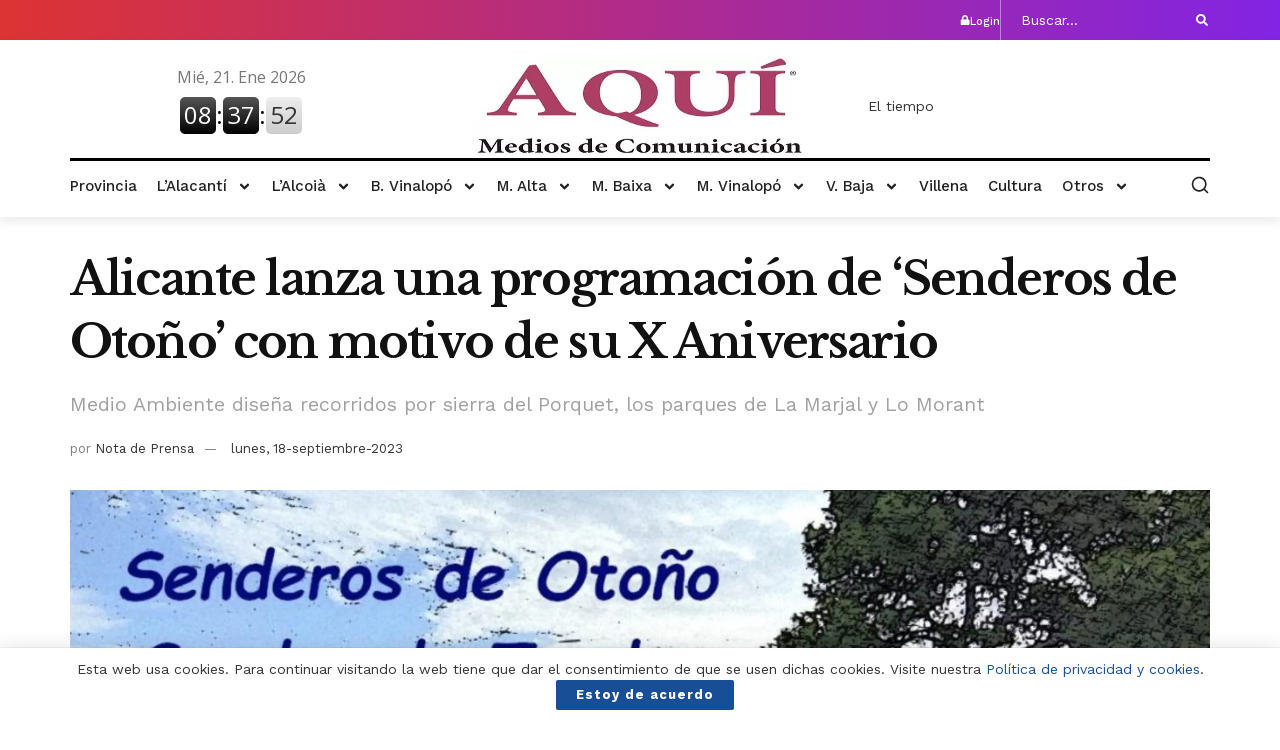

--- FILE ---
content_type: text/html; charset=UTF-8
request_url: https://aquimediosdecomunicacion.com/2023/09/18/alicante-lanza-una-programacion-de-senderos-de-otono-con-motivo-de-su-x-aniversario/
body_size: 238325
content:
<!DOCTYPE html>
<html lang="es">
<head>
	<meta charset="UTF-8">
	<meta name="viewport" content="width=device-width, initial-scale=1.0, viewport-fit=cover" />		<meta name='robots' content='noindex, follow' />
			<script type="text/javascript">
			  var jnews_ajax_url = '/?ajax-request=jnews'
			</script>
			<script type="text/javascript">;window.jnews=window.jnews||{},window.jnews.library=window.jnews.library||{},window.jnews.library=function(){"use strict";var e=this;e.win=window,e.doc=document,e.noop=function(){},e.globalBody=e.doc.getElementsByTagName("body")[0],e.globalBody=e.globalBody?e.globalBody:e.doc,e.win.jnewsDataStorage=e.win.jnewsDataStorage||{_storage:new WeakMap,put:function(e,t,n){this._storage.has(e)||this._storage.set(e,new Map),this._storage.get(e).set(t,n)},get:function(e,t){return this._storage.get(e).get(t)},has:function(e,t){return this._storage.has(e)&&this._storage.get(e).has(t)},remove:function(e,t){var n=this._storage.get(e).delete(t);return 0===!this._storage.get(e).size&&this._storage.delete(e),n}},e.windowWidth=function(){return e.win.innerWidth||e.docEl.clientWidth||e.globalBody.clientWidth},e.windowHeight=function(){return e.win.innerHeight||e.docEl.clientHeight||e.globalBody.clientHeight},e.requestAnimationFrame=e.win.requestAnimationFrame||e.win.webkitRequestAnimationFrame||e.win.mozRequestAnimationFrame||e.win.msRequestAnimationFrame||window.oRequestAnimationFrame||function(e){return setTimeout(e,1e3/60)},e.cancelAnimationFrame=e.win.cancelAnimationFrame||e.win.webkitCancelAnimationFrame||e.win.webkitCancelRequestAnimationFrame||e.win.mozCancelAnimationFrame||e.win.msCancelRequestAnimationFrame||e.win.oCancelRequestAnimationFrame||function(e){clearTimeout(e)},e.classListSupport="classList"in document.createElement("_"),e.hasClass=e.classListSupport?function(e,t){return e.classList.contains(t)}:function(e,t){return e.className.indexOf(t)>=0},e.addClass=e.classListSupport?function(t,n){e.hasClass(t,n)||t.classList.add(n)}:function(t,n){e.hasClass(t,n)||(t.className+=" "+n)},e.removeClass=e.classListSupport?function(t,n){e.hasClass(t,n)&&t.classList.remove(n)}:function(t,n){e.hasClass(t,n)&&(t.className=t.className.replace(n,""))},e.objKeys=function(e){var t=[];for(var n in e)Object.prototype.hasOwnProperty.call(e,n)&&t.push(n);return t},e.isObjectSame=function(e,t){var n=!0;return JSON.stringify(e)!==JSON.stringify(t)&&(n=!1),n},e.extend=function(){for(var e,t,n,o=arguments[0]||{},i=1,a=arguments.length;i<a;i++)if(null!==(e=arguments[i]))for(t in e)o!==(n=e[t])&&void 0!==n&&(o[t]=n);return o},e.dataStorage=e.win.jnewsDataStorage,e.isVisible=function(e){return 0!==e.offsetWidth&&0!==e.offsetHeight||e.getBoundingClientRect().length},e.getHeight=function(e){return e.offsetHeight||e.clientHeight||e.getBoundingClientRect().height},e.getWidth=function(e){return e.offsetWidth||e.clientWidth||e.getBoundingClientRect().width},e.supportsPassive=!1;try{var t=Object.defineProperty({},"passive",{get:function(){e.supportsPassive=!0}});"createEvent"in e.doc?e.win.addEventListener("test",null,t):"fireEvent"in e.doc&&e.win.attachEvent("test",null)}catch(e){}e.passiveOption=!!e.supportsPassive&&{passive:!0},e.setStorage=function(e,t){e="jnews-"+e;var n={expired:Math.floor(((new Date).getTime()+432e5)/1e3)};t=Object.assign(n,t);localStorage.setItem(e,JSON.stringify(t))},e.getStorage=function(e){e="jnews-"+e;var t=localStorage.getItem(e);return null!==t&&0<t.length?JSON.parse(localStorage.getItem(e)):{}},e.expiredStorage=function(){var t,n="jnews-";for(var o in localStorage)o.indexOf(n)>-1&&"undefined"!==(t=e.getStorage(o.replace(n,""))).expired&&t.expired<Math.floor((new Date).getTime()/1e3)&&localStorage.removeItem(o)},e.addEvents=function(t,n,o){for(var i in n){var a=["touchstart","touchmove"].indexOf(i)>=0&&!o&&e.passiveOption;"createEvent"in e.doc?t.addEventListener(i,n[i],a):"fireEvent"in e.doc&&t.attachEvent("on"+i,n[i])}},e.removeEvents=function(t,n){for(var o in n)"createEvent"in e.doc?t.removeEventListener(o,n[o]):"fireEvent"in e.doc&&t.detachEvent("on"+o,n[o])},e.triggerEvents=function(t,n,o){var i;o=o||{detail:null};return"createEvent"in e.doc?(!(i=e.doc.createEvent("CustomEvent")||new CustomEvent(n)).initCustomEvent||i.initCustomEvent(n,!0,!1,o),void t.dispatchEvent(i)):"fireEvent"in e.doc?((i=e.doc.createEventObject()).eventType=n,void t.fireEvent("on"+i.eventType,i)):void 0},e.getParents=function(t,n){void 0===n&&(n=e.doc);for(var o=[],i=t.parentNode,a=!1;!a;)if(i){var r=i;r.querySelectorAll(n).length?a=!0:(o.push(r),i=r.parentNode)}else o=[],a=!0;return o},e.forEach=function(e,t,n){for(var o=0,i=e.length;o<i;o++)t.call(n,e[o],o)},e.getText=function(e){return e.innerText||e.textContent},e.setText=function(e,t){var n="object"==typeof t?t.innerText||t.textContent:t;e.innerText&&(e.innerText=n),e.textContent&&(e.textContent=n)},e.httpBuildQuery=function(t){return e.objKeys(t).reduce(function t(n){var o=arguments.length>1&&void 0!==arguments[1]?arguments[1]:null;return function(i,a){var r=n[a];a=encodeURIComponent(a);var s=o?"".concat(o,"[").concat(a,"]"):a;return null==r||"function"==typeof r?(i.push("".concat(s,"=")),i):["number","boolean","string"].includes(typeof r)?(i.push("".concat(s,"=").concat(encodeURIComponent(r))),i):(i.push(e.objKeys(r).reduce(t(r,s),[]).join("&")),i)}}(t),[]).join("&")},e.get=function(t,n,o,i){return o="function"==typeof o?o:e.noop,e.ajax("GET",t,n,o,i)},e.post=function(t,n,o,i){return o="function"==typeof o?o:e.noop,e.ajax("POST",t,n,o,i)},e.ajax=function(t,n,o,i,a){var r=new XMLHttpRequest,s=n,c=e.httpBuildQuery(o);if(t=-1!=["GET","POST"].indexOf(t)?t:"GET",r.open(t,s+("GET"==t?"?"+c:""),!0),"POST"==t&&r.setRequestHeader("Content-type","application/x-www-form-urlencoded"),r.setRequestHeader("X-Requested-With","XMLHttpRequest"),r.onreadystatechange=function(){4===r.readyState&&200<=r.status&&300>r.status&&"function"==typeof i&&i.call(void 0,r.response)},void 0!==a&&!a){return{xhr:r,send:function(){r.send("POST"==t?c:null)}}}return r.send("POST"==t?c:null),{xhr:r}},e.scrollTo=function(t,n,o){function i(e,t,n){this.start=this.position(),this.change=e-this.start,this.currentTime=0,this.increment=20,this.duration=void 0===n?500:n,this.callback=t,this.finish=!1,this.animateScroll()}return Math.easeInOutQuad=function(e,t,n,o){return(e/=o/2)<1?n/2*e*e+t:-n/2*(--e*(e-2)-1)+t},i.prototype.stop=function(){this.finish=!0},i.prototype.move=function(t){e.doc.documentElement.scrollTop=t,e.globalBody.parentNode.scrollTop=t,e.globalBody.scrollTop=t},i.prototype.position=function(){return e.doc.documentElement.scrollTop||e.globalBody.parentNode.scrollTop||e.globalBody.scrollTop},i.prototype.animateScroll=function(){this.currentTime+=this.increment;var t=Math.easeInOutQuad(this.currentTime,this.start,this.change,this.duration);this.move(t),this.currentTime<this.duration&&!this.finish?e.requestAnimationFrame.call(e.win,this.animateScroll.bind(this)):this.callback&&"function"==typeof this.callback&&this.callback()},new i(t,n,o)},e.unwrap=function(t){var n,o=t;e.forEach(t,(function(e,t){n?n+=e:n=e})),o.replaceWith(n)},e.performance={start:function(e){performance.mark(e+"Start")},stop:function(e){performance.mark(e+"End"),performance.measure(e,e+"Start",e+"End")}},e.fps=function(){var t=0,n=0,o=0;!function(){var i=t=0,a=0,r=0,s=document.getElementById("fpsTable"),c=function(t){void 0===document.getElementsByTagName("body")[0]?e.requestAnimationFrame.call(e.win,(function(){c(t)})):document.getElementsByTagName("body")[0].appendChild(t)};null===s&&((s=document.createElement("div")).style.position="fixed",s.style.top="120px",s.style.left="10px",s.style.width="100px",s.style.height="20px",s.style.border="1px solid black",s.style.fontSize="11px",s.style.zIndex="100000",s.style.backgroundColor="white",s.id="fpsTable",c(s));var l=function(){o++,n=Date.now(),(a=(o/(r=(n-t)/1e3)).toPrecision(2))!=i&&(i=a,s.innerHTML=i+"fps"),1<r&&(t=n,o=0),e.requestAnimationFrame.call(e.win,l)};l()}()},e.instr=function(e,t){for(var n=0;n<t.length;n++)if(-1!==e.toLowerCase().indexOf(t[n].toLowerCase()))return!0},e.winLoad=function(t,n){function o(o){if("complete"===e.doc.readyState||"interactive"===e.doc.readyState)return!o||n?setTimeout(t,n||1):t(o),1}o()||e.addEvents(e.win,{load:o})},e.docReady=function(t,n){function o(o){if("complete"===e.doc.readyState||"interactive"===e.doc.readyState)return!o||n?setTimeout(t,n||1):t(o),1}o()||e.addEvents(e.doc,{DOMContentLoaded:o})},e.fireOnce=function(){e.docReady((function(){e.assets=e.assets||[],e.assets.length&&(e.boot(),e.load_assets())}),50)},e.boot=function(){e.length&&e.doc.querySelectorAll("style[media]").forEach((function(e){"not all"==e.getAttribute("media")&&e.removeAttribute("media")}))},e.create_js=function(t,n){var o=e.doc.createElement("script");switch(o.setAttribute("src",t),n){case"defer":o.setAttribute("defer",!0);break;case"async":o.setAttribute("async",!0);break;case"deferasync":o.setAttribute("defer",!0),o.setAttribute("async",!0)}e.globalBody.appendChild(o)},e.load_assets=function(){"object"==typeof e.assets&&e.forEach(e.assets.slice(0),(function(t,n){var o="";t.defer&&(o+="defer"),t.async&&(o+="async"),e.create_js(t.url,o);var i=e.assets.indexOf(t);i>-1&&e.assets.splice(i,1)})),e.assets=jnewsoption.au_scripts=window.jnewsads=[]},e.setCookie=function(e,t,n){var o="";if(n){var i=new Date;i.setTime(i.getTime()+24*n*60*60*1e3),o="; expires="+i.toUTCString()}document.cookie=e+"="+(t||"")+o+"; path=/"},e.getCookie=function(e){for(var t=e+"=",n=document.cookie.split(";"),o=0;o<n.length;o++){for(var i=n[o];" "==i.charAt(0);)i=i.substring(1,i.length);if(0==i.indexOf(t))return i.substring(t.length,i.length)}return null},e.eraseCookie=function(e){document.cookie=e+"=; Path=/; Expires=Thu, 01 Jan 1970 00:00:01 GMT;"},e.docReady((function(){e.globalBody=e.globalBody==e.doc?e.doc.getElementsByTagName("body")[0]:e.globalBody,e.globalBody=e.globalBody?e.globalBody:e.doc})),e.winLoad((function(){e.winLoad((function(){var t=!1;if(void 0!==window.jnewsadmin)if(void 0!==window.file_version_checker){var n=e.objKeys(window.file_version_checker);n.length?n.forEach((function(e){t||"10.0.4"===window.file_version_checker[e]||(t=!0)})):t=!0}else t=!0;t&&(window.jnewsHelper.getMessage(),window.jnewsHelper.getNotice())}),2500)}))},window.jnews.library=new window.jnews.library;</script>
	<!-- This site is optimized with the Yoast SEO plugin v26.6 - https://yoast.com/wordpress/plugins/seo/ -->
	<title>Alicante lanza una programación de &#039;Senderos de Otoño&#039; con motivo de su X Aniversario - AQUÍ Medios de Comunicación</title>
	<meta name="description" content="Medio Ambiente diseña recorridos por sierra del Porquet, los parques de La Marjal y Lo Morant" />
	<meta property="og:locale" content="es_ES" />
	<meta property="og:type" content="article" />
	<meta property="og:title" content="Alicante lanza una programación de &#039;Senderos de Otoño&#039; con motivo de su X Aniversario - AQUÍ Medios de Comunicación" />
	<meta property="og:description" content="Medio Ambiente diseña recorridos por sierra del Porquet, los parques de La Marjal y Lo Morant" />
	<meta property="og:url" content="https://aquimediosdecomunicacion.com/2023/09/18/alicante-lanza-una-programacion-de-senderos-de-otono-con-motivo-de-su-x-aniversario/" />
	<meta property="og:site_name" content="AQUÍ Medios de Comunicación" />
	<meta property="article:published_time" content="2023-09-18T05:58:13+00:00" />
	<meta property="og:image" content="https://aquimediosdecomunicacion.com/wp-content/uploads/2023/09/Captura-de-pantalla-2023-09-18-a-las-7.57.08.jpg" />
	<meta property="og:image:width" content="2014" />
	<meta property="og:image:height" content="1462" />
	<meta property="og:image:type" content="image/jpeg" />
	<meta name="author" content="Nota de Prensa" />
	<meta name="twitter:card" content="summary_large_image" />
	<meta name="twitter:label1" content="Escrito por" />
	<meta name="twitter:data1" content="Nota de Prensa" />
	<meta name="twitter:label2" content="Tiempo de lectura" />
	<meta name="twitter:data2" content="5 minutos" />
	<script type="application/ld+json" class="yoast-schema-graph">{"@context":"https://schema.org","@graph":[{"@type":"WebPage","@id":"https://aquimediosdecomunicacion.com/2023/09/18/alicante-lanza-una-programacion-de-senderos-de-otono-con-motivo-de-su-x-aniversario/","url":"https://aquimediosdecomunicacion.com/2023/09/18/alicante-lanza-una-programacion-de-senderos-de-otono-con-motivo-de-su-x-aniversario/","name":"Alicante lanza una programación de 'Senderos de Otoño' con motivo de su X Aniversario - AQUÍ Medios de Comunicación","isPartOf":{"@id":"https://aquimediosdecomunicacion.com/#website"},"primaryImageOfPage":{"@id":"https://aquimediosdecomunicacion.com/2023/09/18/alicante-lanza-una-programacion-de-senderos-de-otono-con-motivo-de-su-x-aniversario/#primaryimage"},"image":{"@id":"https://aquimediosdecomunicacion.com/2023/09/18/alicante-lanza-una-programacion-de-senderos-de-otono-con-motivo-de-su-x-aniversario/#primaryimage"},"thumbnailUrl":"https://aquimediosdecomunicacion.com/wp-content/uploads/2023/09/Captura-de-pantalla-2023-09-18-a-las-7.57.08.jpg","datePublished":"2023-09-18T05:58:13+00:00","author":{"@id":"https://aquimediosdecomunicacion.com/#/schema/person/1b12054a3b215b73a841695fcf2399e6"},"description":"Medio Ambiente diseña recorridos por sierra del Porquet, los parques de La Marjal y Lo Morant","breadcrumb":{"@id":"https://aquimediosdecomunicacion.com/2023/09/18/alicante-lanza-una-programacion-de-senderos-de-otono-con-motivo-de-su-x-aniversario/#breadcrumb"},"inLanguage":"es","potentialAction":[{"@type":"ReadAction","target":["https://aquimediosdecomunicacion.com/2023/09/18/alicante-lanza-una-programacion-de-senderos-de-otono-con-motivo-de-su-x-aniversario/"]}]},{"@type":"ImageObject","inLanguage":"es","@id":"https://aquimediosdecomunicacion.com/2023/09/18/alicante-lanza-una-programacion-de-senderos-de-otono-con-motivo-de-su-x-aniversario/#primaryimage","url":"https://aquimediosdecomunicacion.com/wp-content/uploads/2023/09/Captura-de-pantalla-2023-09-18-a-las-7.57.08.jpg","contentUrl":"https://aquimediosdecomunicacion.com/wp-content/uploads/2023/09/Captura-de-pantalla-2023-09-18-a-las-7.57.08.jpg","width":2014,"height":1462},{"@type":"BreadcrumbList","@id":"https://aquimediosdecomunicacion.com/2023/09/18/alicante-lanza-una-programacion-de-senderos-de-otono-con-motivo-de-su-x-aniversario/#breadcrumb","itemListElement":[{"@type":"ListItem","position":1,"name":"Portada","item":"https://aquimediosdecomunicacion.com/"},{"@type":"ListItem","position":2,"name":"Alicante lanza una programación de &#8216;Senderos de Otoño&#8217; con motivo de su X Aniversario"}]},{"@type":"WebSite","@id":"https://aquimediosdecomunicacion.com/#website","url":"https://aquimediosdecomunicacion.com/","name":"AQUÍ Medios de Comunicación","description":"Periodico Digital","potentialAction":[{"@type":"SearchAction","target":{"@type":"EntryPoint","urlTemplate":"https://aquimediosdecomunicacion.com/?s={search_term_string}"},"query-input":{"@type":"PropertyValueSpecification","valueRequired":true,"valueName":"search_term_string"}}],"inLanguage":"es"},{"@type":"Person","@id":"https://aquimediosdecomunicacion.com/#/schema/person/1b12054a3b215b73a841695fcf2399e6","name":"Nota de Prensa","image":{"@type":"ImageObject","inLanguage":"es","@id":"https://aquimediosdecomunicacion.com/#/schema/person/image/","url":"https://secure.gravatar.com/avatar/13a2181576554fc5ea7a626f1116fae87cbd8eff78e893fa61efa42f59032497?s=96&d=mm&r=g","contentUrl":"https://secure.gravatar.com/avatar/13a2181576554fc5ea7a626f1116fae87cbd8eff78e893fa61efa42f59032497?s=96&d=mm&r=g","caption":"Nota de Prensa"}}]}</script>
	<!-- / Yoast SEO plugin. -->


<link rel='dns-prefetch' href='//fonts.googleapis.com' />
<link rel='preconnect' href='https://fonts.gstatic.com' />
<link rel="alternate" type="application/rss+xml" title="AQUÍ Medios de Comunicación &raquo; Feed" href="https://aquimediosdecomunicacion.com/feed/" />
<link rel="alternate" type="application/rss+xml" title="AQUÍ Medios de Comunicación &raquo; Feed de los comentarios" href="https://aquimediosdecomunicacion.com/comments/feed/" />
<link rel="alternate" title="oEmbed (JSON)" type="application/json+oembed" href="https://aquimediosdecomunicacion.com/wp-json/oembed/1.0/embed?url=https%3A%2F%2Faquimediosdecomunicacion.com%2F2023%2F09%2F18%2Falicante-lanza-una-programacion-de-senderos-de-otono-con-motivo-de-su-x-aniversario%2F" />
<link rel="alternate" title="oEmbed (XML)" type="text/xml+oembed" href="https://aquimediosdecomunicacion.com/wp-json/oembed/1.0/embed?url=https%3A%2F%2Faquimediosdecomunicacion.com%2F2023%2F09%2F18%2Falicante-lanza-una-programacion-de-senderos-de-otono-con-motivo-de-su-x-aniversario%2F&#038;format=xml" />
<style id='wp-img-auto-sizes-contain-inline-css' type='text/css'>
img:is([sizes=auto i],[sizes^="auto," i]){contain-intrinsic-size:3000px 1500px}
/*# sourceURL=wp-img-auto-sizes-contain-inline-css */
</style>

<style id='wp-emoji-styles-inline-css' type='text/css'>

	img.wp-smiley, img.emoji {
		display: inline !important;
		border: none !important;
		box-shadow: none !important;
		height: 1em !important;
		width: 1em !important;
		margin: 0 0.07em !important;
		vertical-align: -0.1em !important;
		background: none !important;
		padding: 0 !important;
	}
/*# sourceURL=wp-emoji-styles-inline-css */
</style>
<link rel='stylesheet' id='wp-block-library-css' href='https://aquimediosdecomunicacion.com/wp-includes/css/dist/block-library/style.min.css?ver=3d8f4737647aa7c20bbfd184683e5b37' type='text/css' media='all' />
<style id='classic-theme-styles-inline-css' type='text/css'>
/*! This file is auto-generated */
.wp-block-button__link{color:#fff;background-color:#32373c;border-radius:9999px;box-shadow:none;text-decoration:none;padding:calc(.667em + 2px) calc(1.333em + 2px);font-size:1.125em}.wp-block-file__button{background:#32373c;color:#fff;text-decoration:none}
/*# sourceURL=/wp-includes/css/classic-themes.min.css */
</style>
<link rel='stylesheet' id='jnews-faq-css' href='https://aquimediosdecomunicacion.com/wp-content/plugins/jnews-essential/assets/css/faq.css?ver=12.0.1' type='text/css' media='all' />
<style id='global-styles-inline-css' type='text/css'>
:root{--wp--preset--aspect-ratio--square: 1;--wp--preset--aspect-ratio--4-3: 4/3;--wp--preset--aspect-ratio--3-4: 3/4;--wp--preset--aspect-ratio--3-2: 3/2;--wp--preset--aspect-ratio--2-3: 2/3;--wp--preset--aspect-ratio--16-9: 16/9;--wp--preset--aspect-ratio--9-16: 9/16;--wp--preset--color--black: #000000;--wp--preset--color--cyan-bluish-gray: #abb8c3;--wp--preset--color--white: #ffffff;--wp--preset--color--pale-pink: #f78da7;--wp--preset--color--vivid-red: #cf2e2e;--wp--preset--color--luminous-vivid-orange: #ff6900;--wp--preset--color--luminous-vivid-amber: #fcb900;--wp--preset--color--light-green-cyan: #7bdcb5;--wp--preset--color--vivid-green-cyan: #00d084;--wp--preset--color--pale-cyan-blue: #8ed1fc;--wp--preset--color--vivid-cyan-blue: #0693e3;--wp--preset--color--vivid-purple: #9b51e0;--wp--preset--gradient--vivid-cyan-blue-to-vivid-purple: linear-gradient(135deg,rgb(6,147,227) 0%,rgb(155,81,224) 100%);--wp--preset--gradient--light-green-cyan-to-vivid-green-cyan: linear-gradient(135deg,rgb(122,220,180) 0%,rgb(0,208,130) 100%);--wp--preset--gradient--luminous-vivid-amber-to-luminous-vivid-orange: linear-gradient(135deg,rgb(252,185,0) 0%,rgb(255,105,0) 100%);--wp--preset--gradient--luminous-vivid-orange-to-vivid-red: linear-gradient(135deg,rgb(255,105,0) 0%,rgb(207,46,46) 100%);--wp--preset--gradient--very-light-gray-to-cyan-bluish-gray: linear-gradient(135deg,rgb(238,238,238) 0%,rgb(169,184,195) 100%);--wp--preset--gradient--cool-to-warm-spectrum: linear-gradient(135deg,rgb(74,234,220) 0%,rgb(151,120,209) 20%,rgb(207,42,186) 40%,rgb(238,44,130) 60%,rgb(251,105,98) 80%,rgb(254,248,76) 100%);--wp--preset--gradient--blush-light-purple: linear-gradient(135deg,rgb(255,206,236) 0%,rgb(152,150,240) 100%);--wp--preset--gradient--blush-bordeaux: linear-gradient(135deg,rgb(254,205,165) 0%,rgb(254,45,45) 50%,rgb(107,0,62) 100%);--wp--preset--gradient--luminous-dusk: linear-gradient(135deg,rgb(255,203,112) 0%,rgb(199,81,192) 50%,rgb(65,88,208) 100%);--wp--preset--gradient--pale-ocean: linear-gradient(135deg,rgb(255,245,203) 0%,rgb(182,227,212) 50%,rgb(51,167,181) 100%);--wp--preset--gradient--electric-grass: linear-gradient(135deg,rgb(202,248,128) 0%,rgb(113,206,126) 100%);--wp--preset--gradient--midnight: linear-gradient(135deg,rgb(2,3,129) 0%,rgb(40,116,252) 100%);--wp--preset--font-size--small: 13px;--wp--preset--font-size--medium: 20px;--wp--preset--font-size--large: 36px;--wp--preset--font-size--x-large: 42px;--wp--preset--spacing--20: 0.44rem;--wp--preset--spacing--30: 0.67rem;--wp--preset--spacing--40: 1rem;--wp--preset--spacing--50: 1.5rem;--wp--preset--spacing--60: 2.25rem;--wp--preset--spacing--70: 3.38rem;--wp--preset--spacing--80: 5.06rem;--wp--preset--shadow--natural: 6px 6px 9px rgba(0, 0, 0, 0.2);--wp--preset--shadow--deep: 12px 12px 50px rgba(0, 0, 0, 0.4);--wp--preset--shadow--sharp: 6px 6px 0px rgba(0, 0, 0, 0.2);--wp--preset--shadow--outlined: 6px 6px 0px -3px rgb(255, 255, 255), 6px 6px rgb(0, 0, 0);--wp--preset--shadow--crisp: 6px 6px 0px rgb(0, 0, 0);}:where(.is-layout-flex){gap: 0.5em;}:where(.is-layout-grid){gap: 0.5em;}body .is-layout-flex{display: flex;}.is-layout-flex{flex-wrap: wrap;align-items: center;}.is-layout-flex > :is(*, div){margin: 0;}body .is-layout-grid{display: grid;}.is-layout-grid > :is(*, div){margin: 0;}:where(.wp-block-columns.is-layout-flex){gap: 2em;}:where(.wp-block-columns.is-layout-grid){gap: 2em;}:where(.wp-block-post-template.is-layout-flex){gap: 1.25em;}:where(.wp-block-post-template.is-layout-grid){gap: 1.25em;}.has-black-color{color: var(--wp--preset--color--black) !important;}.has-cyan-bluish-gray-color{color: var(--wp--preset--color--cyan-bluish-gray) !important;}.has-white-color{color: var(--wp--preset--color--white) !important;}.has-pale-pink-color{color: var(--wp--preset--color--pale-pink) !important;}.has-vivid-red-color{color: var(--wp--preset--color--vivid-red) !important;}.has-luminous-vivid-orange-color{color: var(--wp--preset--color--luminous-vivid-orange) !important;}.has-luminous-vivid-amber-color{color: var(--wp--preset--color--luminous-vivid-amber) !important;}.has-light-green-cyan-color{color: var(--wp--preset--color--light-green-cyan) !important;}.has-vivid-green-cyan-color{color: var(--wp--preset--color--vivid-green-cyan) !important;}.has-pale-cyan-blue-color{color: var(--wp--preset--color--pale-cyan-blue) !important;}.has-vivid-cyan-blue-color{color: var(--wp--preset--color--vivid-cyan-blue) !important;}.has-vivid-purple-color{color: var(--wp--preset--color--vivid-purple) !important;}.has-black-background-color{background-color: var(--wp--preset--color--black) !important;}.has-cyan-bluish-gray-background-color{background-color: var(--wp--preset--color--cyan-bluish-gray) !important;}.has-white-background-color{background-color: var(--wp--preset--color--white) !important;}.has-pale-pink-background-color{background-color: var(--wp--preset--color--pale-pink) !important;}.has-vivid-red-background-color{background-color: var(--wp--preset--color--vivid-red) !important;}.has-luminous-vivid-orange-background-color{background-color: var(--wp--preset--color--luminous-vivid-orange) !important;}.has-luminous-vivid-amber-background-color{background-color: var(--wp--preset--color--luminous-vivid-amber) !important;}.has-light-green-cyan-background-color{background-color: var(--wp--preset--color--light-green-cyan) !important;}.has-vivid-green-cyan-background-color{background-color: var(--wp--preset--color--vivid-green-cyan) !important;}.has-pale-cyan-blue-background-color{background-color: var(--wp--preset--color--pale-cyan-blue) !important;}.has-vivid-cyan-blue-background-color{background-color: var(--wp--preset--color--vivid-cyan-blue) !important;}.has-vivid-purple-background-color{background-color: var(--wp--preset--color--vivid-purple) !important;}.has-black-border-color{border-color: var(--wp--preset--color--black) !important;}.has-cyan-bluish-gray-border-color{border-color: var(--wp--preset--color--cyan-bluish-gray) !important;}.has-white-border-color{border-color: var(--wp--preset--color--white) !important;}.has-pale-pink-border-color{border-color: var(--wp--preset--color--pale-pink) !important;}.has-vivid-red-border-color{border-color: var(--wp--preset--color--vivid-red) !important;}.has-luminous-vivid-orange-border-color{border-color: var(--wp--preset--color--luminous-vivid-orange) !important;}.has-luminous-vivid-amber-border-color{border-color: var(--wp--preset--color--luminous-vivid-amber) !important;}.has-light-green-cyan-border-color{border-color: var(--wp--preset--color--light-green-cyan) !important;}.has-vivid-green-cyan-border-color{border-color: var(--wp--preset--color--vivid-green-cyan) !important;}.has-pale-cyan-blue-border-color{border-color: var(--wp--preset--color--pale-cyan-blue) !important;}.has-vivid-cyan-blue-border-color{border-color: var(--wp--preset--color--vivid-cyan-blue) !important;}.has-vivid-purple-border-color{border-color: var(--wp--preset--color--vivid-purple) !important;}.has-vivid-cyan-blue-to-vivid-purple-gradient-background{background: var(--wp--preset--gradient--vivid-cyan-blue-to-vivid-purple) !important;}.has-light-green-cyan-to-vivid-green-cyan-gradient-background{background: var(--wp--preset--gradient--light-green-cyan-to-vivid-green-cyan) !important;}.has-luminous-vivid-amber-to-luminous-vivid-orange-gradient-background{background: var(--wp--preset--gradient--luminous-vivid-amber-to-luminous-vivid-orange) !important;}.has-luminous-vivid-orange-to-vivid-red-gradient-background{background: var(--wp--preset--gradient--luminous-vivid-orange-to-vivid-red) !important;}.has-very-light-gray-to-cyan-bluish-gray-gradient-background{background: var(--wp--preset--gradient--very-light-gray-to-cyan-bluish-gray) !important;}.has-cool-to-warm-spectrum-gradient-background{background: var(--wp--preset--gradient--cool-to-warm-spectrum) !important;}.has-blush-light-purple-gradient-background{background: var(--wp--preset--gradient--blush-light-purple) !important;}.has-blush-bordeaux-gradient-background{background: var(--wp--preset--gradient--blush-bordeaux) !important;}.has-luminous-dusk-gradient-background{background: var(--wp--preset--gradient--luminous-dusk) !important;}.has-pale-ocean-gradient-background{background: var(--wp--preset--gradient--pale-ocean) !important;}.has-electric-grass-gradient-background{background: var(--wp--preset--gradient--electric-grass) !important;}.has-midnight-gradient-background{background: var(--wp--preset--gradient--midnight) !important;}.has-small-font-size{font-size: var(--wp--preset--font-size--small) !important;}.has-medium-font-size{font-size: var(--wp--preset--font-size--medium) !important;}.has-large-font-size{font-size: var(--wp--preset--font-size--large) !important;}.has-x-large-font-size{font-size: var(--wp--preset--font-size--x-large) !important;}
:where(.wp-block-post-template.is-layout-flex){gap: 1.25em;}:where(.wp-block-post-template.is-layout-grid){gap: 1.25em;}
:where(.wp-block-term-template.is-layout-flex){gap: 1.25em;}:where(.wp-block-term-template.is-layout-grid){gap: 1.25em;}
:where(.wp-block-columns.is-layout-flex){gap: 2em;}:where(.wp-block-columns.is-layout-grid){gap: 2em;}
:root :where(.wp-block-pullquote){font-size: 1.5em;line-height: 1.6;}
/*# sourceURL=global-styles-inline-css */
</style>
<link rel='stylesheet' id='piopialob_style-css' href='https://aquimediosdecomunicacion.com/wp-content/plugins/vcgs-toolbox/css/piopialob.css?ver=1.9.6.2' type='text/css' media='all' />
<link rel='stylesheet' id='jnews-parent-style-css' href='https://aquimediosdecomunicacion.com/wp-content/themes/jnews/style.css?ver=3d8f4737647aa7c20bbfd184683e5b37' type='text/css' media='all' />
<link rel='stylesheet' id='js_composer_front-css' href='https://aquimediosdecomunicacion.com/wp-content/plugins/js_composer/assets/css/js_composer.min.css?ver=8.6.1' type='text/css' media='all' />
<link rel='stylesheet' id='elementor-frontend-css' href='https://aquimediosdecomunicacion.com/wp-content/plugins/elementor/assets/css/frontend.min.css?ver=3.34.0' type='text/css' media='all' />
<link rel='stylesheet' id='widget-icon-box-css' href='https://aquimediosdecomunicacion.com/wp-content/plugins/elementor/assets/css/widget-icon-box.min.css?ver=3.34.0' type='text/css' media='all' />
<link rel='stylesheet' id='widget-image-css' href='https://aquimediosdecomunicacion.com/wp-content/plugins/elementor/assets/css/widget-image.min.css?ver=3.34.0' type='text/css' media='all' />
<link rel='stylesheet' id='widget-divider-css' href='https://aquimediosdecomunicacion.com/wp-content/plugins/elementor/assets/css/widget-divider.min.css?ver=3.34.0' type='text/css' media='all' />
<link rel='stylesheet' id='widget-nav-menu-css' href='https://aquimediosdecomunicacion.com/wp-content/plugins/elementor-pro/assets/css/widget-nav-menu.min.css?ver=3.32.2' type='text/css' media='all' />
<link rel='stylesheet' id='e-sticky-css' href='https://aquimediosdecomunicacion.com/wp-content/plugins/elementor-pro/assets/css/modules/sticky.min.css?ver=3.32.2' type='text/css' media='all' />
<link rel='stylesheet' id='widget-heading-css' href='https://aquimediosdecomunicacion.com/wp-content/plugins/elementor/assets/css/widget-heading.min.css?ver=3.34.0' type='text/css' media='all' />
<link rel='stylesheet' id='widget-posts-css' href='https://aquimediosdecomunicacion.com/wp-content/plugins/elementor-pro/assets/css/widget-posts.min.css?ver=3.32.2' type='text/css' media='all' />
<link rel='stylesheet' id='swiper-css' href='https://aquimediosdecomunicacion.com/wp-content/plugins/elementor/assets/lib/swiper/v8/css/swiper.min.css?ver=8.4.5' type='text/css' media='all' />
<link rel='stylesheet' id='e-swiper-css' href='https://aquimediosdecomunicacion.com/wp-content/plugins/elementor/assets/css/conditionals/e-swiper.min.css?ver=3.34.0' type='text/css' media='all' />
<link rel='stylesheet' id='jet-blocks-css' href='https://aquimediosdecomunicacion.com/wp-content/uploads/elementor/css/custom-jet-blocks.css?ver=1.3.22' type='text/css' media='all' />
<link rel='stylesheet' id='elementor-post-316-css' href='https://aquimediosdecomunicacion.com/wp-content/uploads/elementor/css/post-316.css?ver=1766976812' type='text/css' media='all' />
<link rel='stylesheet' id='jet-engine-frontend-css' href='https://aquimediosdecomunicacion.com/wp-content/plugins/jet-engine/assets/css/frontend.css?ver=3.8.1.2' type='text/css' media='all' />
<link rel='stylesheet' id='elementor-post-76-css' href='https://aquimediosdecomunicacion.com/wp-content/uploads/elementor/css/post-76.css?ver=1766976812' type='text/css' media='all' />
<link rel='stylesheet' id='elementor-post-235-css' href='https://aquimediosdecomunicacion.com/wp-content/uploads/elementor/css/post-235.css?ver=1766976812' type='text/css' media='all' />
<link rel='stylesheet' id='newsletter-css' href='https://aquimediosdecomunicacion.com/wp-content/plugins/newsletter/style.css?ver=9.1.0' type='text/css' media='all' />
<link rel='stylesheet' id='jeg_customizer_font-css' href='//fonts.googleapis.com/css?family=Work+Sans%3Aregular%2C600%7CLibre+Baskerville%3Aregular%2Citalic%2C700%7CPT+Serif%3Aregular%2C700%2Citalic%2C700italic&#038;display=swap&#038;ver=1.3.0' type='text/css' media='all' />
<link rel='stylesheet' id='font-awesome-css' href='https://aquimediosdecomunicacion.com/wp-content/plugins/elementor/assets/lib/font-awesome/css/font-awesome.min.css?ver=4.7.0' type='text/css' media='all' />
<link rel='stylesheet' id='jnews-icon-css' href='https://aquimediosdecomunicacion.com/wp-content/themes/jnews/assets/fonts/jegicon/jegicon.css?ver=1.0.0' type='text/css' media='all' />
<link rel='stylesheet' id='jscrollpane-css' href='https://aquimediosdecomunicacion.com/wp-content/themes/jnews/assets/css/jquery.jscrollpane.css?ver=1.0.0' type='text/css' media='all' />
<link rel='stylesheet' id='oknav-css' href='https://aquimediosdecomunicacion.com/wp-content/themes/jnews/assets/css/okayNav.css?ver=1.0.0' type='text/css' media='all' />
<link rel='stylesheet' id='magnific-popup-css' href='https://aquimediosdecomunicacion.com/wp-content/themes/jnews/assets/css/magnific-popup.css?ver=1.0.0' type='text/css' media='all' />
<link rel='stylesheet' id='chosen-css' href='https://aquimediosdecomunicacion.com/wp-content/themes/jnews/assets/css/chosen/chosen.css?ver=1.0.0' type='text/css' media='all' />
<link rel='stylesheet' id='jnews-main-css' href='https://aquimediosdecomunicacion.com/wp-content/themes/jnews/assets/css/main.css?ver=1.0.0' type='text/css' media='all' />
<link rel='stylesheet' id='jnews-pages-css' href='https://aquimediosdecomunicacion.com/wp-content/themes/jnews/assets/css/pages.css?ver=1.0.0' type='text/css' media='all' />
<link rel='stylesheet' id='jnews-single-css' href='https://aquimediosdecomunicacion.com/wp-content/themes/jnews/assets/css/single.css?ver=1.0.0' type='text/css' media='all' />
<link rel='stylesheet' id='jnews-responsive-css' href='https://aquimediosdecomunicacion.com/wp-content/themes/jnews/assets/css/responsive.css?ver=1.0.0' type='text/css' media='all' />
<link rel='stylesheet' id='jnews-pb-temp-css' href='https://aquimediosdecomunicacion.com/wp-content/themes/jnews/assets/css/pb-temp.css?ver=1.0.0' type='text/css' media='all' />
<link rel='stylesheet' id='jnews-js-composer-css' href='https://aquimediosdecomunicacion.com/wp-content/themes/jnews/assets/css/js-composer-frontend.css?ver=1.0.0' type='text/css' media='all' />
<link rel='stylesheet' id='jnews-elementor-css' href='https://aquimediosdecomunicacion.com/wp-content/themes/jnews/assets/css/elementor-frontend.css?ver=1.0.0' type='text/css' media='all' />
<link rel='stylesheet' id='jnews-style-css' href='https://aquimediosdecomunicacion.com/wp-content/themes/jnews-child/style.css?ver=1.0.0' type='text/css' media='all' />
<link rel='stylesheet' id='jnews-darkmode-css' href='https://aquimediosdecomunicacion.com/wp-content/themes/jnews/assets/css/darkmode.css?ver=1.0.0' type='text/css' media='all' />
<link rel='stylesheet' id='jquery-chosen-css' href='https://aquimediosdecomunicacion.com/wp-content/plugins/jet-search/assets/lib/chosen/chosen.min.css?ver=1.8.7' type='text/css' media='all' />
<link rel='stylesheet' id='jet-search-css' href='https://aquimediosdecomunicacion.com/wp-content/plugins/jet-search/assets/css/jet-search.css?ver=3.5.15' type='text/css' media='all' />
<link rel='stylesheet' id='elementor-gf-roboto-css' href='https://fonts.googleapis.com/css?family=Roboto:100,100italic,200,200italic,300,300italic,400,400italic,500,500italic,600,600italic,700,700italic,800,800italic,900,900italic&#038;display=auto' type='text/css' media='all' />
<link rel='stylesheet' id='elementor-gf-robotoslab-css' href='https://fonts.googleapis.com/css?family=Roboto+Slab:100,100italic,200,200italic,300,300italic,400,400italic,500,500italic,600,600italic,700,700italic,800,800italic,900,900italic&#038;display=auto' type='text/css' media='all' />
<link rel='stylesheet' id='elementor-gf-worksans-css' href='https://fonts.googleapis.com/css?family=Work+Sans:100,100italic,200,200italic,300,300italic,400,400italic,500,500italic,600,600italic,700,700italic,800,800italic,900,900italic&#038;display=auto' type='text/css' media='all' />
<link rel='stylesheet' id='jnews-social-login-style-css' href='https://aquimediosdecomunicacion.com/wp-content/plugins/jnews-social-login/assets/css/plugin.css?ver=12.0.0' type='text/css' media='all' />
<link rel='stylesheet' id='jnews-select-share-css' href='https://aquimediosdecomunicacion.com/wp-content/plugins/jnews-social-share/assets/css/plugin.css' type='text/css' media='all' />
<link rel='stylesheet' id='jnews-weather-style-css' href='https://aquimediosdecomunicacion.com/wp-content/plugins/jnews-weather/assets/css/plugin.css?ver=12.0.0' type='text/css' media='all' />
<script type="text/javascript" src="https://aquimediosdecomunicacion.com/wp-includes/js/jquery/jquery.min.js?ver=3.7.1" id="jquery-core-js"></script>
<script type="text/javascript" src="https://aquimediosdecomunicacion.com/wp-includes/js/jquery/jquery-migrate.min.js?ver=3.4.1" id="jquery-migrate-js"></script>
<script type="text/javascript" src="https://aquimediosdecomunicacion.com/wp-includes/js/imagesloaded.min.js?ver=3d8f4737647aa7c20bbfd184683e5b37" id="imagesLoaded-js"></script>
<link rel="https://api.w.org/" href="https://aquimediosdecomunicacion.com/wp-json/" /><link rel="alternate" title="JSON" type="application/json" href="https://aquimediosdecomunicacion.com/wp-json/wp/v2/posts/146668" /><meta name="cdp-version" content="1.5.0" /><meta name="generator" content="Elementor 3.34.0; features: e_font_icon_svg; settings: css_print_method-external, google_font-enabled, font_display-auto">
			<style>
				.e-con.e-parent:nth-of-type(n+4):not(.e-lazyloaded):not(.e-no-lazyload),
				.e-con.e-parent:nth-of-type(n+4):not(.e-lazyloaded):not(.e-no-lazyload) * {
					background-image: none !important;
				}
				@media screen and (max-height: 1024px) {
					.e-con.e-parent:nth-of-type(n+3):not(.e-lazyloaded):not(.e-no-lazyload),
					.e-con.e-parent:nth-of-type(n+3):not(.e-lazyloaded):not(.e-no-lazyload) * {
						background-image: none !important;
					}
				}
				@media screen and (max-height: 640px) {
					.e-con.e-parent:nth-of-type(n+2):not(.e-lazyloaded):not(.e-no-lazyload),
					.e-con.e-parent:nth-of-type(n+2):not(.e-lazyloaded):not(.e-no-lazyload) * {
						background-image: none !important;
					}
				}
			</style>
			<meta name="generator" content="Powered by WPBakery Page Builder - drag and drop page builder for WordPress."/>
<script type='application/ld+json'>{"@context":"http:\/\/schema.org","@type":"Organization","@id":"https:\/\/aquimediosdecomunicacion.com\/#organization","url":"https:\/\/aquimediosdecomunicacion.com\/","name":"","logo":{"@type":"ImageObject","url":""},"sameAs":["https:\/\/www.facebook.com\/pg\/AQUIenlaProvincia","https:\/\/www.youtube.com\/canalaquitv"]}</script>
<script type='application/ld+json'>{"@context":"http:\/\/schema.org","@type":"WebSite","@id":"https:\/\/aquimediosdecomunicacion.com\/#website","url":"https:\/\/aquimediosdecomunicacion.com\/","name":"","potentialAction":{"@type":"SearchAction","target":"https:\/\/aquimediosdecomunicacion.com\/?s={search_term_string}","query-input":"required name=search_term_string"}}</script>
<link rel="icon" href="https://aquimediosdecomunicacion.com/wp-content/uploads/2021/02/Aqui-foto-perfil-WP-75x75.jpg" sizes="32x32" />
<link rel="icon" href="https://aquimediosdecomunicacion.com/wp-content/uploads/2021/02/Aqui-foto-perfil-WP-236x236.jpg" sizes="192x192" />
<link rel="apple-touch-icon" href="https://aquimediosdecomunicacion.com/wp-content/uploads/2021/02/Aqui-foto-perfil-WP-236x236.jpg" />
<meta name="msapplication-TileImage" content="https://aquimediosdecomunicacion.com/wp-content/uploads/2021/02/Aqui-foto-perfil-WP.jpg" />
		<style type="text/css" id="wp-custom-css">
			.elementor-icon-wrapper,
button{
	line-height: 1em;
}
.jeg_sticky_sidebar .elementor-widget.elementor-widget-image {
	margin-bottom: 40px;
	
}
.jeg_sticky_sidebar .elementor-widget.elementor-widget-image img {
	border: 1px solid #eee;
	
}
/*Menu*/
.elementor-menu-toggle:after,
.elementor-menu-toggle:before,
.elementor-menu-toggle .elementor-screen-only,
.jet-hamburger-panel__toggle-icon:after,
.jet-hamburger-panel__toggle-icon:before,
.jet-hamburger-panel__toggle-icon > .icon-normal{
	 content: "";
	display: block;
	position: static;
	background-color: currentcolor;
	color: #000;
	width: 24px;
	height: 2px;
	-webkit-transition: all .3s;
	transition: all .3s;
}

.elementor-menu-toggle:before{
}
.elementor-menu-toggle .elementor-screen-only,
.jet-hamburger-panel__toggle-icon > .icon-normal{
 margin-top: 6px;
}
.elementor-menu-toggle:after,
.jet-hamburger-panel__toggle-icon:after{
 margin-top: 7px;
}
.elementor-menu-toggle.elementor-active:before,
.open-state .jet-hamburger-panel__toggle-icon:before {
	-webkit-transform: translateY(8px) rotate(-45deg);
  -ms-transform: translateY(8px) rotate(-45deg);
  transform: translateY(8px) rotate(-45deg);
}
.elementor-menu-toggle.elementor-active .elementor-screen-only{
	background:transparent;
}
.elementor-menu-toggle.elementor-active:after,
.open-state .jet-hamburger-panel__toggle-icon:after{
	-webkit-transform: translateY(-8px) rotate(225deg);
  -ms-transform: translateY(-8px) rotate(225deg);
  transform: translateY(-8px) rotate(225deg);
}
.elementor-menu-toggle{
  	display: -webkit-box;
    display: -ms-flexbox;
    display: flex;
	background: none;
    background-color: currentcolor;
  border: 0;
  width: 40px;
  height: 40px;
  -webkit-box-orient: vertical;
  -webkit-box-direction: normal;
  -ms-flex-direction: column;
  flex-direction: column;
  -webkit-box-align: center;
  -ms-flex-align: center;
  align-items: center;
  -webkit-box-pack: center;
  -ms-flex-pack: center;
  justify-content: center;
  position: relative;
  z-index: 444;
}
.elementor-menu-toggle svg,
.jet-hamburger-panel__icon.jet-blocks-icon svg{
	display:none;
}
/**/
.popularpost_meta .jeg_socialshare {
	display: none;
}
.jeg_post_category {
	display: none;
}
.elementor-widget-wp-widget-archives h5 {
	display: none;
}

.jnews_comment_container {
	display: none;
}
.elementor-location-footer .elementor-widget .mailpoet_paragraph {
	color: #fff;
}

.mailpoet_submit {
	padding: 0px 15px 0px 15px !important;
	font-size: 12px !important;
	font-weight: 600 !important;
	border-radius: 3px !important;
}
.elementor-location-footer .chosen-container-single .chosen-single,.elementor-location-footer input:not([type="submit"]){
color: #eee;
background: hsla(0,0%,100%,.15);
border: 0;
}

.chosen-container-single .chosen-single div b {
	display: none;
	/* width: 0; */
	/* height: 0; */
	/* background: none; */
}		</style>
		<noscript><style> .wpb_animate_when_almost_visible { opacity: 1; }</style></noscript></head>
<body data-rsssl=1 class="wp-singular post-template-default single single-post postid-146668 single-format-standard wp-embed-responsive wp-theme-jnews wp-child-theme-jnews-child jeg_toggle_light jeg_single_tpl_3 jnews jsc_normal jet-engine-optimized-dom wpb-js-composer js-comp-ver-8.6.1 vc_responsive elementor-default elementor-kit-316">
		<header data-elementor-type="header" data-elementor-id="76" class="elementor elementor-76 elementor-location-header" data-elementor-post-type="elementor_library">
			<div class="elementor-element elementor-element-967a882 elementor-hidden-mobile jedv-enabled--yes e-flex e-con-boxed e-con e-parent" data-id="967a882" data-element_type="container" data-settings="{&quot;background_background&quot;:&quot;gradient&quot;}">
					<div class="e-con-inner">
				<div class="elementor-element elementor-element-9208528 elementor-position-inline-start elementor-view-default elementor-mobile-position-block-start elementor-widget elementor-widget-icon-box" data-id="9208528" data-element_type="widget" data-widget_type="icon-box.default">
							<div class="elementor-icon-box-wrapper">

						<div class="elementor-icon-box-icon">
				<a href="#elementor-action%3Aaction%3Dpopup%3Aopen%26settings%3DeyJpZCI6IjEyMyIsInRvZ2dsZSI6ZmFsc2V9" class="elementor-icon" tabindex="-1" aria-label="login">
				<svg aria-hidden="true" class="e-font-icon-svg e-fas-lock" viewbox="0 0 448 512" xmlns="http://www.w3.org/2000/svg"><path d="M400 224h-24v-72C376 68.2 307.8 0 224 0S72 68.2 72 152v72H48c-26.5 0-48 21.5-48 48v192c0 26.5 21.5 48 48 48h352c26.5 0 48-21.5 48-48V272c0-26.5-21.5-48-48-48zm-104 0H152v-72c0-39.7 32.3-72 72-72s72 32.3 72 72v72z"></path></svg>				</a>
			</div>
			
						<div class="elementor-icon-box-content">

									<span class="elementor-icon-box-title">
						<a href="#elementor-action%3Aaction%3Dpopup%3Aopen%26settings%3DeyJpZCI6IjEyMyIsInRvZ2dsZSI6ZmFsc2V9" >
							login						</a>
					</span>
				
				
			</div>
			
		</div>
						</div>
				<div class="elementor-element elementor-element-98fb7be buscador-home elementor-widget elementor-widget-jet-search" data-id="98fb7be" data-element_type="widget" data-widget_type="jet-search.default">
				<div class="elementor-widget-container">
					<div class="elementor-jet-search jet-blocks"><div class="jet-search"><form role="search" method="get" class="jet-search__form" action="https://aquimediosdecomunicacion.com/">
	<label class="jet-search__label">
		<span class="screen-reader-text">Buscar...</span>
		<input type="search" class="jet-search__field"  placeholder="Buscar..." value="" name="s" aria-label="Buscar..." />
	</label>
		<button type="submit" class="jet-search__submit" aria-label="submit search"><span class="jet-search__submit-icon jet-blocks-icon"><svg aria-hidden="true" class="e-font-icon-svg e-fas-search" viewbox="0 0 512 512" xmlns="http://www.w3.org/2000/svg"><path d="M505 442.7L405.3 343c-4.5-4.5-10.6-7-17-7H372c27.6-35.3 44-79.7 44-128C416 93.1 322.9 0 208 0S0 93.1 0 208s93.1 208 208 208c48.3 0 92.7-16.4 128-44v16.3c0 6.4 2.5 12.5 7 17l99.7 99.7c9.4 9.4 24.6 9.4 33.9 0l28.3-28.3c9.4-9.4 9.4-24.6.1-34zM208 336c-70.7 0-128-57.2-128-128 0-70.7 57.2-128 128-128 70.7 0 128 57.2 128 128 0 70.7-57.2 128-128 128z"></path></svg></span></button>
			</form></div></div>				</div>
				</div>
					</div>
				</div>
		<div class="elementor-element elementor-element-712ed48 e-flex e-con-boxed e-con e-parent" data-id="712ed48" data-element_type="container" data-settings="{&quot;background_background&quot;:&quot;classic&quot;,&quot;sticky&quot;:&quot;top&quot;,&quot;sticky_effects_offset_mobile&quot;:10,&quot;sticky_on&quot;:[&quot;desktop&quot;,&quot;tablet&quot;,&quot;mobile&quot;],&quot;sticky_offset&quot;:0,&quot;sticky_effects_offset&quot;:0,&quot;sticky_anchor_link_offset&quot;:0}">
					<div class="e-con-inner">
				<div class="elementor-element elementor-element-bfa9ae9 elementor-widget__width-initial elementor-hidden-desktop elementor-hidden-tablet elementor-widget elementor-widget-jet-hamburger-panel" data-id="bfa9ae9" data-element_type="widget" data-widget_type="jet-hamburger-panel.default">
				<div class="elementor-widget-container">
							<div id="jet-hamburger-panel-instance" class="jet-hamburger-panel jet-hamburger-panel-left-position jet-hamburger-panel-slide-effect" data-settings="{&quot;position&quot;:&quot;left&quot;,&quot;ajaxTemplate&quot;:true,&quot;ajaxTemplateCache&quot;:true,&quot;widget_id&quot;:&quot;bfa9ae9&quot;,&quot;signature&quot;:&quot;394b99d14e32e66d2bd7e2775c84ffed&quot;}">
			<div class="jet-hamburger-panel__toggle" role="button" tabindex="0" aria-label="Toggle Panel"><div class="jet-hamburger-panel__toggle-icon"><span class="jet-hamburger-panel__icon icon-normal jet-blocks-icon"><svg aria-hidden="true" class="e-font-icon-svg e-fas-bars" viewbox="0 0 448 512" xmlns="http://www.w3.org/2000/svg"><path d="M16 132h416c8.837 0 16-7.163 16-16V76c0-8.837-7.163-16-16-16H16C7.163 60 0 67.163 0 76v40c0 8.837 7.163 16 16 16zm0 160h416c8.837 0 16-7.163 16-16v-40c0-8.837-7.163-16-16-16H16c-8.837 0-16 7.163-16 16v40c0 8.837 7.163 16 16 16zm0 160h416c8.837 0 16-7.163 16-16v-40c0-8.837-7.163-16-16-16H16c-8.837 0-16 7.163-16 16v40c0 8.837 7.163 16 16 16z"></path></svg></span><span class="jet-hamburger-panel__icon icon-active jet-blocks-icon"><svg aria-hidden="true" class="e-font-icon-svg e-fas-times" viewbox="0 0 352 512" xmlns="http://www.w3.org/2000/svg"><path d="M242.72 256l100.07-100.07c12.28-12.28 12.28-32.19 0-44.48l-22.24-22.24c-12.28-12.28-32.19-12.28-44.48 0L176 189.28 75.93 89.21c-12.28-12.28-32.19-12.28-44.48 0L9.21 111.45c-12.28 12.28-12.28 32.19 0 44.48L109.28 256 9.21 356.07c-12.28 12.28-12.28 32.19 0 44.48l22.24 22.24c12.28 12.28 32.2 12.28 44.48 0L176 322.72l100.07 100.07c12.28 12.28 32.2 12.28 44.48 0l22.24-22.24c12.28-12.28 12.28-32.19 0-44.48L242.72 256z"></path></svg></span></div></div>			<div class="jet-hamburger-panel__instance">
				<div class="jet-hamburger-panel__cover"></div>
				<div class="jet-hamburger-panel__inner">
					<div class="jet-hamburger-panel__close-button jet-blocks-icon"><svg aria-hidden="true" class="e-font-icon-svg e-fas-times" viewbox="0 0 352 512" xmlns="http://www.w3.org/2000/svg"><path d="M242.72 256l100.07-100.07c12.28-12.28 12.28-32.19 0-44.48l-22.24-22.24c-12.28-12.28-32.19-12.28-44.48 0L176 189.28 75.93 89.21c-12.28-12.28-32.19-12.28-44.48 0L9.21 111.45c-12.28 12.28-12.28 32.19 0 44.48L109.28 256 9.21 356.07c-12.28 12.28-12.28 32.19 0 44.48l22.24 22.24c12.28 12.28 32.2 12.28 44.48 0L176 322.72l100.07 100.07c12.28 12.28 32.2 12.28 44.48 0l22.24-22.24c12.28-12.28 12.28-32.19 0-44.48L242.72 256z"></path></svg></div><div class="jet-hamburger-panel__content" data-template-id="86576"><div class="jet-hamburger-panel-loader"></div></div>				</div>
			</div>
		</div>
						</div>
				</div>
				<div class="elementor-element elementor-element-067512b elementor-widget__width-initial elementor-hidden-mobile jedv-enabled--yes elementor-widget elementor-widget-html" data-id="067512b" data-element_type="widget" data-widget_type="html.default">
					<div style="text-align:center; pointer-events: none;cursor: default;text-decoration: none;"><iframe src="https://www.zeitverschiebung.net/clock-widget-iframe-v2?language=es&size=small&timezone=Europe%2FMadrid" width="100" height="90" frameborder="0" seamless></iframe> </div>				</div>
				<div class="elementor-element elementor-element-1922bce elementor-widget__width-initial elementor-widget elementor-widget-image" data-id="1922bce" data-element_type="widget" data-widget_type="image.default">
																<a href="/">
							<img width="332" height="150" src="https://aquimediosdecomunicacion.com/wp-content/uploads/2020/10/Aqui-Medios.jpg" class="attachment-full size-full wp-image-156" alt="" srcset="https://aquimediosdecomunicacion.com/wp-content/uploads/2020/10/Aqui-Medios.jpg 332w, https://aquimediosdecomunicacion.com/wp-content/uploads/2020/10/Aqui-Medios-300x136.jpg 300w" sizes="(max-width: 332px) 100vw, 332px" />								</a>
															</div>
				<div class="elementor-element elementor-element-1959fa2 elementor-widget__width-initial elementor-hidden-mobile jedv-enabled--yes elementor-widget elementor-widget-html" data-id="1959fa2" data-element_type="widget" data-widget_type="html.default">
					<div  id="TT_JCjArhtxdfAaheGAKfVjDjjjj6aATAjlrYEtEsy5K1z">El tiempo</div>
<script type="text/javascript" src="https://www.tutiempo.net/s-widget/l_JCjArhtxdfAaheGAKfVjDjjjj6aATAjlrYEtEsy5K1z"></script>				</div>
				<div class="elementor-element elementor-element-596cec3 elementor-widget__width-inherit elementor-hidden-mobile jedv-enabled--yes elementor-widget-divider--view-line elementor-widget elementor-widget-divider" data-id="596cec3" data-element_type="widget" data-widget_type="divider.default">
							<div class="elementor-divider">
			<span class="elementor-divider-separator">
						</span>
		</div>
						</div>
				<div class="elementor-element elementor-element-a4e5751 elementor-nav-menu__align-start elementor-widget__width-initial elementor-nav-menu--stretch elementor-nav-menu__text-align-center elementor-hidden-mobile elementor-nav-menu--dropdown-tablet elementor-nav-menu--toggle elementor-nav-menu--burger elementor-widget elementor-widget-nav-menu" data-id="a4e5751" data-element_type="widget" data-settings="{&quot;submenu_icon&quot;:{&quot;value&quot;:&quot;&lt;svg aria-hidden=\&quot;true\&quot; class=\&quot;e-font-icon-svg e-fas-angle-down\&quot; viewBox=\&quot;0 0 320 512\&quot; xmlns=\&quot;http:\/\/www.w3.org\/2000\/svg\&quot;&gt;&lt;path d=\&quot;M143 352.3L7 216.3c-9.4-9.4-9.4-24.6 0-33.9l22.6-22.6c9.4-9.4 24.6-9.4 33.9 0l96.4 96.4 96.4-96.4c9.4-9.4 24.6-9.4 33.9 0l22.6 22.6c9.4 9.4 9.4 24.6 0 33.9l-136 136c-9.2 9.4-24.4 9.4-33.8 0z\&quot;&gt;&lt;\/path&gt;&lt;\/svg&gt;&quot;,&quot;library&quot;:&quot;fa-solid&quot;},&quot;full_width&quot;:&quot;stretch&quot;,&quot;layout&quot;:&quot;horizontal&quot;,&quot;toggle&quot;:&quot;burger&quot;}" data-widget_type="nav-menu.default">
								<nav aria-label="Menu" class="elementor-nav-menu--main elementor-nav-menu__container elementor-nav-menu--layout-horizontal e--pointer-none">
				<ul id="menu-1-a4e5751" class="elementor-nav-menu"><li class="menu-item menu-item-type-custom menu-item-object-custom menu-item-78"><a href="/category/provincia-alicante/" class="elementor-item">Provincia</a></li>
<li class="menu-item menu-item-type-custom menu-item-object-custom menu-item-has-children menu-item-104793"><a href="/category/comarca-alacanti/" class="elementor-item">L&#8217;Alacantí</a>
<ul class="sub-menu elementor-nav-menu--dropdown">
	<li class="change-menu menu-item menu-item-type-custom menu-item-object-custom menu-item-86766"><a href="/alicante/" class="elementor-sub-item">Alicante</a></li>
	<li class="change-menu menu-item menu-item-type-custom menu-item-object-custom menu-item-104794"><a href="/mutxamel" class="elementor-sub-item">Mutxamel</a></li>
	<li class="change-menu menu-item menu-item-type-custom menu-item-object-custom menu-item-122185"><a href="/sanvicente" class="elementor-sub-item">San Vicente</a></li>
	<li class="change-menu menu-item menu-item-type-custom menu-item-object-custom menu-item-171357"><a href="/sant-joan/" class="elementor-sub-item">Sant Joan</a></li>
</ul>
</li>
<li class="menu-item menu-item-type-custom menu-item-object-custom menu-item-has-children menu-item-105258"><a href="/category/lalcoia" class="elementor-item">L’Alcoià</a>
<ul class="sub-menu elementor-nav-menu--dropdown">
	<li class="change-menu menu-item menu-item-type-custom menu-item-object-custom menu-item-85"><a href="/alcoy/" class="elementor-sub-item">Alcoy</a></li>
</ul>
</li>
<li class="menu-item menu-item-type-custom menu-item-object-custom menu-item-has-children menu-item-80"><a href="/category/comarca-bajo-vinalopo/" class="elementor-item">B. Vinalopó</a>
<ul class="sub-menu elementor-nav-menu--dropdown">
	<li class="change-menu menu-item menu-item-type-custom menu-item-object-custom menu-item-87"><a href="/crevillent/" class="elementor-sub-item">Crevillent</a></li>
	<li class="change-menu menu-item menu-item-type-custom menu-item-object-custom menu-item-88"><a href="/elche/" class="elementor-sub-item">Elche</a></li>
	<li class="change-menu menu-item menu-item-type-custom menu-item-object-custom menu-item-90048"><a href="/santapola/" class="elementor-sub-item">Santa Pola</a></li>
</ul>
</li>
<li class="menu-item menu-item-type-custom menu-item-object-custom menu-item-has-children menu-item-161312"><a href="/category/comarca-marina-alta/" class="elementor-item">M. Alta</a>
<ul class="sub-menu elementor-nav-menu--dropdown">
	<li class="change-menu menu-item menu-item-type-custom menu-item-object-custom menu-item-161313"><a href="/xabia/" class="elementor-sub-item">Xàbia</a></li>
</ul>
</li>
<li class="menu-item menu-item-type-custom menu-item-object-custom menu-item-has-children menu-item-81"><a href="/category/comarca-marina-baixa/" class="elementor-item">M. Baixa</a>
<ul class="sub-menu elementor-nav-menu--dropdown">
	<li class="change-menu menu-item menu-item-type-custom menu-item-object-custom menu-item-90"><a href="/altea/" class="elementor-sub-item">Altea</a></li>
	<li class="change-menu menu-item menu-item-type-custom menu-item-object-custom menu-item-91"><a href="/benidorm/" class="elementor-sub-item">Benidorm</a></li>
	<li class="change-menu menu-item menu-item-type-custom menu-item-object-custom menu-item-92"><a href="/lalfas/" class="elementor-sub-item">L’Alfàs</a></li>
	<li class="change-menu menu-item menu-item-type-custom menu-item-object-custom menu-item-93"><a href="/lanucia/" class="elementor-sub-item">La Nucía</a></li>
</ul>
</li>
<li class="menu-item menu-item-type-custom menu-item-object-custom menu-item-has-children menu-item-82"><a href="/category/comarca-medio-vinalopo/" class="elementor-item">M. Vinalopó</a>
<ul class="sub-menu elementor-nav-menu--dropdown">
	<li class="change-menu menu-item menu-item-type-custom menu-item-object-custom menu-item-94"><a href="/elda/" class="elementor-sub-item">Elda</a></li>
	<li class="change-menu menu-item menu-item-type-custom menu-item-object-custom menu-item-95"><a href="/petrer/" class="elementor-sub-item">Petrer</a></li>
</ul>
</li>
<li class="menu-item menu-item-type-custom menu-item-object-custom menu-item-has-children menu-item-83"><a href="/category/comarca-vega-baja/" class="elementor-item">V. Baja</a>
<ul class="sub-menu elementor-nav-menu--dropdown">
	<li class="change-menu menu-item menu-item-type-custom menu-item-object-custom menu-item-97"><a href="/cox/" class="elementor-sub-item">Cox</a></li>
	<li class="change-menu menu-item menu-item-type-custom menu-item-object-custom menu-item-98"><a href="/dolores/" class="elementor-sub-item">Dolores</a></li>
	<li class="change-menu menu-item menu-item-type-custom menu-item-object-custom menu-item-99"><a href="/orihuela/" class="elementor-sub-item">Orihuela</a></li>
	<li class="change-menu menu-item menu-item-type-custom menu-item-object-custom menu-item-100"><a href="/torrevieja/" class="elementor-sub-item">Torrevieja</a></li>
	<li class="change-menu menu-item menu-item-type-custom menu-item-object-custom menu-item-101"><a href="/vegabaja/" class="elementor-sub-item">Vega Baja</a></li>
</ul>
</li>
<li class="change-menu menu-item menu-item-type-custom menu-item-object-custom menu-item-104795"><a href="/villena" class="elementor-item">Villena</a></li>
<li class="change-menu menu-item menu-item-type-custom menu-item-object-custom menu-item-86"><a href="/salir-por-aqui/" class="elementor-item">Cultura</a></li>
<li class="menu-item menu-item-type-custom menu-item-object-custom menu-item-has-children menu-item-84"><a href="https://aquimediosdecomunicacion.com/category/otros-temas/" class="elementor-item">Otros</a>
<ul class="sub-menu elementor-nav-menu--dropdown">
	<li class="menu-item menu-item-type-taxonomy menu-item-object-category menu-item-86771"><a href="https://aquimediosdecomunicacion.com/category/otros-temas/ciencia-y-tecnologia/" class="elementor-sub-item">Ciencia y tecnología</a></li>
	<li class="menu-item menu-item-type-taxonomy menu-item-object-category menu-item-86769"><a href="https://aquimediosdecomunicacion.com/category/curiosidades/" class="elementor-sub-item">Curiosidades</a></li>
	<li class="menu-item menu-item-type-taxonomy menu-item-object-category menu-item-86770"><a href="https://aquimediosdecomunicacion.com/category/deportes/" class="elementor-sub-item">Deportes</a></li>
	<li class="menu-item menu-item-type-taxonomy menu-item-object-category menu-item-86772"><a href="https://aquimediosdecomunicacion.com/category/otros-temas/economia-y-empleo/" class="elementor-sub-item">Economía y empleo</a></li>
	<li class="menu-item menu-item-type-taxonomy menu-item-object-category menu-item-86773"><a href="https://aquimediosdecomunicacion.com/category/otros-temas/educacion/" class="elementor-sub-item">Educación</a></li>
	<li class="menu-item menu-item-type-taxonomy menu-item-object-category menu-item-86774"><a href="https://aquimediosdecomunicacion.com/category/otros-temas/fiestas/" class="elementor-sub-item">Fiestas</a></li>
	<li class="menu-item menu-item-type-custom menu-item-object-custom menu-item-105201"><a href="/category/medioambiente/" class="elementor-sub-item">Medioambiente</a></li>
	<li class="menu-item menu-item-type-taxonomy menu-item-object-category menu-item-86775"><a href="https://aquimediosdecomunicacion.com/category/otros-temas/politica/" class="elementor-sub-item">Política</a></li>
	<li class="menu-item menu-item-type-taxonomy menu-item-object-category menu-item-has-children menu-item-86776"><a href="https://aquimediosdecomunicacion.com/category/otros-temas/salud/" class="elementor-sub-item">Salud</a>
	<ul class="sub-menu elementor-nav-menu--dropdown">
		<li class="menu-item menu-item-type-taxonomy menu-item-object-category menu-item-86767"><a href="https://aquimediosdecomunicacion.com/category/coronavirus/" class="elementor-sub-item">Coronavirus</a></li>
	</ul>
</li>
	<li class="menu-item menu-item-type-custom menu-item-object-custom menu-item-105202"><a href="/category/social/" class="elementor-sub-item">Social</a></li>
	<li class="menu-item menu-item-type-taxonomy menu-item-object-category current-post-ancestor current-menu-parent current-post-parent menu-item-86777"><a href="https://aquimediosdecomunicacion.com/category/otros-temas/turismo-y-gastronomia/" class="elementor-sub-item">Turismo y gastronomía</a></li>
</ul>
</li>
</ul>			</nav>
					<div class="elementor-menu-toggle" role="button" tabindex="0" aria-label="Menu Toggle" aria-expanded="false">
			<svg aria-hidden="true" role="presentation" class="elementor-menu-toggle__icon--open e-font-icon-svg e-eicon-menu-bar" viewbox="0 0 1000 1000" xmlns="http://www.w3.org/2000/svg"><path d="M104 333H896C929 333 958 304 958 271S929 208 896 208H104C71 208 42 237 42 271S71 333 104 333ZM104 583H896C929 583 958 554 958 521S929 458 896 458H104C71 458 42 487 42 521S71 583 104 583ZM104 833H896C929 833 958 804 958 771S929 708 896 708H104C71 708 42 737 42 771S71 833 104 833Z"></path></svg><svg aria-hidden="true" role="presentation" class="elementor-menu-toggle__icon--close e-font-icon-svg e-eicon-close" viewbox="0 0 1000 1000" xmlns="http://www.w3.org/2000/svg"><path d="M742 167L500 408 258 167C246 154 233 150 217 150 196 150 179 158 167 167 154 179 150 196 150 212 150 229 154 242 171 254L408 500 167 742C138 771 138 800 167 829 196 858 225 858 254 829L496 587 738 829C750 842 767 846 783 846 800 846 817 842 829 829 842 817 846 804 846 783 846 767 842 750 829 737L588 500 833 258C863 229 863 200 833 171 804 137 775 137 742 167Z"></path></svg>		</div>
					<nav class="elementor-nav-menu--dropdown elementor-nav-menu__container" aria-hidden="true">
				<ul id="menu-2-a4e5751" class="elementor-nav-menu"><li class="menu-item menu-item-type-custom menu-item-object-custom menu-item-78"><a href="/category/provincia-alicante/" class="elementor-item" tabindex="-1">Provincia</a></li>
<li class="menu-item menu-item-type-custom menu-item-object-custom menu-item-has-children menu-item-104793"><a href="/category/comarca-alacanti/" class="elementor-item" tabindex="-1">L&#8217;Alacantí</a>
<ul class="sub-menu elementor-nav-menu--dropdown">
	<li class="change-menu menu-item menu-item-type-custom menu-item-object-custom menu-item-86766"><a href="/alicante/" class="elementor-sub-item" tabindex="-1">Alicante</a></li>
	<li class="change-menu menu-item menu-item-type-custom menu-item-object-custom menu-item-104794"><a href="/mutxamel" class="elementor-sub-item" tabindex="-1">Mutxamel</a></li>
	<li class="change-menu menu-item menu-item-type-custom menu-item-object-custom menu-item-122185"><a href="/sanvicente" class="elementor-sub-item" tabindex="-1">San Vicente</a></li>
	<li class="change-menu menu-item menu-item-type-custom menu-item-object-custom menu-item-171357"><a href="/sant-joan/" class="elementor-sub-item" tabindex="-1">Sant Joan</a></li>
</ul>
</li>
<li class="menu-item menu-item-type-custom menu-item-object-custom menu-item-has-children menu-item-105258"><a href="/category/lalcoia" class="elementor-item" tabindex="-1">L’Alcoià</a>
<ul class="sub-menu elementor-nav-menu--dropdown">
	<li class="change-menu menu-item menu-item-type-custom menu-item-object-custom menu-item-85"><a href="/alcoy/" class="elementor-sub-item" tabindex="-1">Alcoy</a></li>
</ul>
</li>
<li class="menu-item menu-item-type-custom menu-item-object-custom menu-item-has-children menu-item-80"><a href="/category/comarca-bajo-vinalopo/" class="elementor-item" tabindex="-1">B. Vinalopó</a>
<ul class="sub-menu elementor-nav-menu--dropdown">
	<li class="change-menu menu-item menu-item-type-custom menu-item-object-custom menu-item-87"><a href="/crevillent/" class="elementor-sub-item" tabindex="-1">Crevillent</a></li>
	<li class="change-menu menu-item menu-item-type-custom menu-item-object-custom menu-item-88"><a href="/elche/" class="elementor-sub-item" tabindex="-1">Elche</a></li>
	<li class="change-menu menu-item menu-item-type-custom menu-item-object-custom menu-item-90048"><a href="/santapola/" class="elementor-sub-item" tabindex="-1">Santa Pola</a></li>
</ul>
</li>
<li class="menu-item menu-item-type-custom menu-item-object-custom menu-item-has-children menu-item-161312"><a href="/category/comarca-marina-alta/" class="elementor-item" tabindex="-1">M. Alta</a>
<ul class="sub-menu elementor-nav-menu--dropdown">
	<li class="change-menu menu-item menu-item-type-custom menu-item-object-custom menu-item-161313"><a href="/xabia/" class="elementor-sub-item" tabindex="-1">Xàbia</a></li>
</ul>
</li>
<li class="menu-item menu-item-type-custom menu-item-object-custom menu-item-has-children menu-item-81"><a href="/category/comarca-marina-baixa/" class="elementor-item" tabindex="-1">M. Baixa</a>
<ul class="sub-menu elementor-nav-menu--dropdown">
	<li class="change-menu menu-item menu-item-type-custom menu-item-object-custom menu-item-90"><a href="/altea/" class="elementor-sub-item" tabindex="-1">Altea</a></li>
	<li class="change-menu menu-item menu-item-type-custom menu-item-object-custom menu-item-91"><a href="/benidorm/" class="elementor-sub-item" tabindex="-1">Benidorm</a></li>
	<li class="change-menu menu-item menu-item-type-custom menu-item-object-custom menu-item-92"><a href="/lalfas/" class="elementor-sub-item" tabindex="-1">L’Alfàs</a></li>
	<li class="change-menu menu-item menu-item-type-custom menu-item-object-custom menu-item-93"><a href="/lanucia/" class="elementor-sub-item" tabindex="-1">La Nucía</a></li>
</ul>
</li>
<li class="menu-item menu-item-type-custom menu-item-object-custom menu-item-has-children menu-item-82"><a href="/category/comarca-medio-vinalopo/" class="elementor-item" tabindex="-1">M. Vinalopó</a>
<ul class="sub-menu elementor-nav-menu--dropdown">
	<li class="change-menu menu-item menu-item-type-custom menu-item-object-custom menu-item-94"><a href="/elda/" class="elementor-sub-item" tabindex="-1">Elda</a></li>
	<li class="change-menu menu-item menu-item-type-custom menu-item-object-custom menu-item-95"><a href="/petrer/" class="elementor-sub-item" tabindex="-1">Petrer</a></li>
</ul>
</li>
<li class="menu-item menu-item-type-custom menu-item-object-custom menu-item-has-children menu-item-83"><a href="/category/comarca-vega-baja/" class="elementor-item" tabindex="-1">V. Baja</a>
<ul class="sub-menu elementor-nav-menu--dropdown">
	<li class="change-menu menu-item menu-item-type-custom menu-item-object-custom menu-item-97"><a href="/cox/" class="elementor-sub-item" tabindex="-1">Cox</a></li>
	<li class="change-menu menu-item menu-item-type-custom menu-item-object-custom menu-item-98"><a href="/dolores/" class="elementor-sub-item" tabindex="-1">Dolores</a></li>
	<li class="change-menu menu-item menu-item-type-custom menu-item-object-custom menu-item-99"><a href="/orihuela/" class="elementor-sub-item" tabindex="-1">Orihuela</a></li>
	<li class="change-menu menu-item menu-item-type-custom menu-item-object-custom menu-item-100"><a href="/torrevieja/" class="elementor-sub-item" tabindex="-1">Torrevieja</a></li>
	<li class="change-menu menu-item menu-item-type-custom menu-item-object-custom menu-item-101"><a href="/vegabaja/" class="elementor-sub-item" tabindex="-1">Vega Baja</a></li>
</ul>
</li>
<li class="change-menu menu-item menu-item-type-custom menu-item-object-custom menu-item-104795"><a href="/villena" class="elementor-item" tabindex="-1">Villena</a></li>
<li class="change-menu menu-item menu-item-type-custom menu-item-object-custom menu-item-86"><a href="/salir-por-aqui/" class="elementor-item" tabindex="-1">Cultura</a></li>
<li class="menu-item menu-item-type-custom menu-item-object-custom menu-item-has-children menu-item-84"><a href="https://aquimediosdecomunicacion.com/category/otros-temas/" class="elementor-item" tabindex="-1">Otros</a>
<ul class="sub-menu elementor-nav-menu--dropdown">
	<li class="menu-item menu-item-type-taxonomy menu-item-object-category menu-item-86771"><a href="https://aquimediosdecomunicacion.com/category/otros-temas/ciencia-y-tecnologia/" class="elementor-sub-item" tabindex="-1">Ciencia y tecnología</a></li>
	<li class="menu-item menu-item-type-taxonomy menu-item-object-category menu-item-86769"><a href="https://aquimediosdecomunicacion.com/category/curiosidades/" class="elementor-sub-item" tabindex="-1">Curiosidades</a></li>
	<li class="menu-item menu-item-type-taxonomy menu-item-object-category menu-item-86770"><a href="https://aquimediosdecomunicacion.com/category/deportes/" class="elementor-sub-item" tabindex="-1">Deportes</a></li>
	<li class="menu-item menu-item-type-taxonomy menu-item-object-category menu-item-86772"><a href="https://aquimediosdecomunicacion.com/category/otros-temas/economia-y-empleo/" class="elementor-sub-item" tabindex="-1">Economía y empleo</a></li>
	<li class="menu-item menu-item-type-taxonomy menu-item-object-category menu-item-86773"><a href="https://aquimediosdecomunicacion.com/category/otros-temas/educacion/" class="elementor-sub-item" tabindex="-1">Educación</a></li>
	<li class="menu-item menu-item-type-taxonomy menu-item-object-category menu-item-86774"><a href="https://aquimediosdecomunicacion.com/category/otros-temas/fiestas/" class="elementor-sub-item" tabindex="-1">Fiestas</a></li>
	<li class="menu-item menu-item-type-custom menu-item-object-custom menu-item-105201"><a href="/category/medioambiente/" class="elementor-sub-item" tabindex="-1">Medioambiente</a></li>
	<li class="menu-item menu-item-type-taxonomy menu-item-object-category menu-item-86775"><a href="https://aquimediosdecomunicacion.com/category/otros-temas/politica/" class="elementor-sub-item" tabindex="-1">Política</a></li>
	<li class="menu-item menu-item-type-taxonomy menu-item-object-category menu-item-has-children menu-item-86776"><a href="https://aquimediosdecomunicacion.com/category/otros-temas/salud/" class="elementor-sub-item" tabindex="-1">Salud</a>
	<ul class="sub-menu elementor-nav-menu--dropdown">
		<li class="menu-item menu-item-type-taxonomy menu-item-object-category menu-item-86767"><a href="https://aquimediosdecomunicacion.com/category/coronavirus/" class="elementor-sub-item" tabindex="-1">Coronavirus</a></li>
	</ul>
</li>
	<li class="menu-item menu-item-type-custom menu-item-object-custom menu-item-105202"><a href="/category/social/" class="elementor-sub-item" tabindex="-1">Social</a></li>
	<li class="menu-item menu-item-type-taxonomy menu-item-object-category current-post-ancestor current-menu-parent current-post-parent menu-item-86777"><a href="https://aquimediosdecomunicacion.com/category/otros-temas/turismo-y-gastronomia/" class="elementor-sub-item" tabindex="-1">Turismo y gastronomía</a></li>
</ul>
</li>
</ul>			</nav>
						</div>
				<div class="elementor-element elementor-element-9c8caf5 elementor-widget-tablet__width-auto elementor-widget__width-initial elementor-widget-mobile__width-initial elementor-widget elementor-widget-jet-search" data-id="9c8caf5" data-element_type="widget" data-widget_type="jet-search.default">
				<div class="elementor-widget-container">
					<div class="elementor-jet-search jet-blocks"><div class="jet-search"><div class="jet-search__popup jet-search__popup--full-screen jet-search__popup--move-up-effect">
	<div class="jet-search__popup-content"><form role="search" method="get" class="jet-search__form" action="https://aquimediosdecomunicacion.com/">
	<label class="jet-search__label">
		<span class="screen-reader-text">Buscar...</span>
		<input type="search" class="jet-search__field"  placeholder="Buscar..." value="" name="s" aria-label="Buscar..." />
	</label>
		<button type="submit" class="jet-search__submit" aria-label="submit search"><span class="jet-search__submit-icon jet-blocks-icon"><svg xmlns="http://www.w3.org/2000/svg" viewbox="0 0 24 24"><path d="M10.34 2.024c-1.314.136-2.249.391-3.28.894A8.874 8.874 0 0 0 2.939 7.02a8.91 8.91 0 0 0 0 7.96 8.46 8.46 0 0 0 1.682 2.357 8.968 8.968 0 0 0 10.319 1.746 9.659 9.659 0 0 0 1.498-.91l.178-.136 1.902 1.897c1.046 1.044 1.963 1.928 2.037 1.965.455.229 1.046.045 1.312-.407.097-.165.113-.234.112-.492 0-.212-.022-.341-.074-.44-.04-.077-.927-.996-1.971-2.042l-1.897-1.902.136-.178c.306-.401.651-.97.91-1.498a8.95 8.95 0 0 0 .001-7.88 8.996 8.996 0 0 0-6.764-4.959c-.409-.062-1.658-.11-1.98-.077m1.762 2.074c2.997.453 5.389 2.887 5.822 5.922.066.463.066 1.497 0 1.96-.437 3.067-2.798 5.444-5.904 5.946-.413.066-1.627.066-2.04 0-3.107-.502-5.467-2.879-5.904-5.946-.109-.763-.054-1.887.129-2.64A7.038 7.038 0 0 1 9.34 4.205c.284-.07.724-.136 1.2-.182.273-.026 1.186.018 1.562.075"></path></svg></span></button>
			</form><button type="button" class="jet-search__popup-close" aria-label="Buscar..."><span class="jet-search__popup-close-icon jet-blocks-icon"><svg aria-hidden="true" class="e-font-icon-svg e-fas-times" viewbox="0 0 352 512" xmlns="http://www.w3.org/2000/svg"><path d="M242.72 256l100.07-100.07c12.28-12.28 12.28-32.19 0-44.48l-22.24-22.24c-12.28-12.28-32.19-12.28-44.48 0L176 189.28 75.93 89.21c-12.28-12.28-32.19-12.28-44.48 0L9.21 111.45c-12.28 12.28-12.28 32.19 0 44.48L109.28 256 9.21 356.07c-12.28 12.28-12.28 32.19 0 44.48l22.24 22.24c12.28 12.28 32.2 12.28 44.48 0L176 322.72l100.07 100.07c12.28 12.28 32.2 12.28 44.48 0l22.24-22.24c12.28-12.28 12.28-32.19 0-44.48L242.72 256z"></path></svg></span></button></div>
</div>
<div class="jet-search__popup-trigger-container">
	<button type="button" class="jet-search__popup-trigger" title="Buscar..."><span class="jet-search__popup-trigger-icon jet-blocks-icon"><svg xmlns="http://www.w3.org/2000/svg" viewbox="0 0 24 24"><path d="M10.34 2.024c-1.314.136-2.249.391-3.28.894A8.874 8.874 0 0 0 2.939 7.02a8.91 8.91 0 0 0 0 7.96 8.46 8.46 0 0 0 1.682 2.357 8.968 8.968 0 0 0 10.319 1.746 9.659 9.659 0 0 0 1.498-.91l.178-.136 1.902 1.897c1.046 1.044 1.963 1.928 2.037 1.965.455.229 1.046.045 1.312-.407.097-.165.113-.234.112-.492 0-.212-.022-.341-.074-.44-.04-.077-.927-.996-1.971-2.042l-1.897-1.902.136-.178c.306-.401.651-.97.91-1.498a8.95 8.95 0 0 0 .001-7.88 8.996 8.996 0 0 0-6.764-4.959c-.409-.062-1.658-.11-1.98-.077m1.762 2.074c2.997.453 5.389 2.887 5.822 5.922.066.463.066 1.497 0 1.96-.437 3.067-2.798 5.444-5.904 5.946-.413.066-1.627.066-2.04 0-3.107-.502-5.467-2.879-5.904-5.946-.109-.763-.054-1.887.129-2.64A7.038 7.038 0 0 1 9.34 4.205c.284-.07.724-.136 1.2-.182.273-.026 1.186.018 1.562.075"></path></svg></span></button>
</div></div></div>				</div>
				</div>
					</div>
				</div>
				</header>
		    <div class="post-wrapper">

        <div class="post-wrap" >

            
            <div class="jeg_main">
                <div class="jeg_container">
                    <div class="jeg_content jeg_singlepage">
    <div class="container">

        <div class="jeg_ad jeg_article_top jnews_article_top_ads">
            <div class='ads-wrapper'></div>        </div>

        
            <div class="row">
                <div class="col-md-12">

                    
                    <div class="entry-header">
	                    
                        <h1 class="jeg_post_title">Alicante lanza una programación de &#8216;Senderos de Otoño&#8217; con motivo de su X Aniversario</h1>

                                                    <h2 class="jeg_post_subtitle">Medio Ambiente diseña recorridos por sierra del Porquet, los parques de La Marjal y Lo Morant</h2>
                        
                        <div class="jeg_meta_container"><div class="jeg_post_meta jeg_post_meta_1">

	<div class="meta_left">
									<div class="jeg_meta_author">
										<span class="meta_text">por</span>
					<a href="https://aquimediosdecomunicacion.com/author/notadeprensa/">Nota de Prensa</a>				</div>
					
					<div class="jeg_meta_date">
				<a href="https://aquimediosdecomunicacion.com/2023/09/18/alicante-lanza-una-programacion-de-senderos-de-otono-con-motivo-de-su-x-aniversario/">lunes, 18-septiembre-2023</a>
			</div>
		
		
			</div>

	<div class="meta_right">
					</div>
</div>
</div>
                    </div>

                    <div  class="jeg_featured featured_image"><a href="https://aquimediosdecomunicacion.com/wp-content/uploads/2023/09/Captura-de-pantalla-2023-09-18-a-las-7.57.08.jpg"><div class="thumbnail-container animate-lazy" style="padding-bottom:72.592%"><img fetchpriority="high" width="2014" height="1462" src="[data-uri]" class="lazyload wp-post-image" alt="Alicante lanza una programación de &#8216;Senderos de Otoño&#8217; con motivo de su X Aniversario" decoding="async" data-src="https://aquimediosdecomunicacion.com/wp-content/uploads/2023/09/Captura-de-pantalla-2023-09-18-a-las-7.57.08.jpg" data-sizes="auto" data-expand="700" /></div></a></div>
                    <div class="jeg_share_top_container"></div>

                </div>
            </div>

            <div class="row">
                <div class="jeg_main_content col-md-8">

                    <div class="jeg_inner_content">
                        <div class="jeg_ad jeg_article jnews_content_top_ads"><div class='ads-wrapper'></div></div>
                        <div class="entry-content with-share">
                            <div class="jeg_share_button share-float jeg_sticky_share clearfix share-normal">
                                <div class="jeg_share_float_container"><div class="jeg_sharelist">
                <a href="http://www.facebook.com/sharer.php?u=https%3A%2F%2Faquimediosdecomunicacion.com%2F2023%2F09%2F18%2Falicante-lanza-una-programacion-de-senderos-de-otono-con-motivo-de-su-x-aniversario%2F" rel='nofollow' aria-label='Share on Facebook' class="jeg_btn-facebook expanded"><i class="fa fa-facebook-official"></i><span>Compartir en Facebook</span></a><a href="https://twitter.com/intent/tweet?text=Alicante%20lanza%20una%20programaci%C3%B3n%20de%20%E2%80%98Senderos%20de%20Oto%C3%B1o%E2%80%99%20con%20motivo%20de%20su%20X%20Aniversario&url=https%3A%2F%2Faquimediosdecomunicacion.com%2F2023%2F09%2F18%2Falicante-lanza-una-programacion-de-senderos-de-otono-con-motivo-de-su-x-aniversario%2F" rel='nofollow' aria-label='Share on Twitter' class="jeg_btn-twitter expanded"><i class="fa fa-twitter"><svg xmlns="http://www.w3.org/2000/svg" height="1em" viewbox="0 0 512 512"><!--! Font Awesome Free 6.4.2 by @fontawesome - https://fontawesome.com License - https://fontawesome.com/license (Commercial License) Copyright 2023 Fonticons, Inc. --><path d="M389.2 48h70.6L305.6 224.2 487 464H345L233.7 318.6 106.5 464H35.8L200.7 275.5 26.8 48H172.4L272.9 180.9 389.2 48zM364.4 421.8h39.1L151.1 88h-42L364.4 421.8z"/></svg></i><span>Compartir en Twitter</span></a><a href="//api.whatsapp.com/send?text=Alicante%20lanza%20una%20programaci%C3%B3n%20de%20%E2%80%98Senderos%20de%20Oto%C3%B1o%E2%80%99%20con%20motivo%20de%20su%20X%20Aniversario%0Ahttps%3A%2F%2Faquimediosdecomunicacion.com%2F2023%2F09%2F18%2Falicante-lanza-una-programacion-de-senderos-de-otono-con-motivo-de-su-x-aniversario%2F" rel='nofollow' aria-label='Share on Whatsapp' data-action="share/whatsapp/share"  class="jeg_btn-whatsapp expanded"><i class="fa fa-whatsapp"></i><span>Compartir en Whatsapp</span></a>
                
            </div></div>                            </div>

                            <div class="content-inner">
                                <p>El Ayuntamiento de Alicante lanza una programación especial de Senderos de Otoño, dentro de las actividades del X Aniversario de la Red de Senderos Urbanos del Ayuntamiento de Alicante. La concejalía de Medio Ambiente, que dirige Manuel Villar, ha programado cuatro itinerarios ambientales por las sierras del Porquet y Colmenares, el 30 de septiembre; el parque Lo Morant, el 22 de octubre; La Marjal el 12 de noviembre y el monte Tossal el 3 de diciembre.</p>
<p>Manuel Villar ha animado a los alicantinos y visitantes “a participar en esta propuesta de la Red de Senderos de Alicante que cumple una década con cuatro recorridos singulares en los que se visitarán desde sierras periurbanas con vistas a la bahía de Alicante, a grandes parques urbanos en los que se fomenta la biodiversidad o uno de los grandes pulmones verdes situados en el corazón de la ciudad y que tiene además una función lúdica y deportiva para los alicantinos”.</p><div class='jnews_inline_related_post_wrapper left half'>
                        <div class='jnews_inline_related_post'>
                <div  class="jeg_postblock_29 jeg_postblock jeg_module_hook jeg_pagination_nextprev jeg_col_1o3 jnews_module_146668_0_6970824647293" data-unique="jnews_module_146668_0_6970824647293">
					<div class="jeg_block_heading jeg_block_heading_6 jeg_subcat_right">
                     <h3 class="jeg_block_title"><span>También le puede<strong>interesar</strong></span></h3>
                     
                 </div>
					<div class="jeg_block_container">
                    
                    <div class="jeg_posts">
                    <div class="jeg_postsmall jeg_load_more_flag">
                        <article class="jeg_post jeg_pl_xs format-standard">
                    <div class="jeg_postblock_content">
                        <h3 class="jeg_post_title">
                            <a href="https://aquimediosdecomunicacion.com/2026/01/21/las-jornadas-de-la-cuina-marinera-acercan-a-la-mesa-los-productos-alteanos/">Las Jornadas de la Cuina Marinera acercan a la mesa los productos alteanos</a>
                        </h3>
                        
                    </div>
                </article><article class="jeg_post jeg_pl_xs format-standard">
                    <div class="jeg_postblock_content">
                        <h3 class="jeg_post_title">
                            <a href="https://aquimediosdecomunicacion.com/2026/01/21/santa-pola-acude-a-fitur-2026-presentando-desde-la-innovacion-sus-espacios-culturales-e-historicos/">Santa Pola acude a Fitur 2026 presentando desde la innovación sus espacios culturales e históricos</a>
                        </h3>
                        
                    </div>
                </article><article class="jeg_post jeg_pl_xs format-standard">
                    <div class="jeg_postblock_content">
                        <h3 class="jeg_post_title">
                            <a href="https://aquimediosdecomunicacion.com/2026/01/21/orihuela-despliega-en-fitur-2026-su-mayor-apuesta-turistica-con-grandes-eventos-culturales-festivos-y-deporte-de-alto-nivel/">Orihuela despliega en FITUR 2026 su mayor apuesta turística con grandes eventos culturales, festivos y deporte de alto nivel</a>
                        </h3>
                        
                    </div>
                </article>
                    </div>
                </div>
                    <div class='module-overlay'>
				    <div class='preloader_type preloader_dot'>
				        <div class="module-preloader jeg_preloader dot">
				            <span></span><span></span><span></span>
				        </div>
				        <div class="module-preloader jeg_preloader circle">
				            <div class="jnews_preloader_circle_outer">
				                <div class="jnews_preloader_circle_inner"></div>
				            </div>
				        </div>
				        <div class="module-preloader jeg_preloader square">
				            <div class="jeg_square">
				                <div class="jeg_square_inner"></div>
				            </div>
				        </div>
				    </div>
				</div>
                </div>
                <div class="jeg_block_navigation">
                    <div class='navigation_overlay'><div class='module-preloader jeg_preloader'><span></span><span></span><span></span></div></div>
                    <div class="jeg_block_nav">
                    <a href="#" aria-label="View previous page posts" class="prev disabled" title="Previous"><i class="fa fa-angle-left"></i></a>
                    <a href="#" aria-label="View next page posts" class="next" title="Next"><i class="fa fa-angle-right"></i></a>
                </div>
                    
                </div>
					
					<script>var jnews_module_146668_0_6970824647293 = {"header_icon":"","first_title":"Tambi\u00e9n le puede","second_title":"interesar","url":"","header_type":"heading_6","header_background":"","header_secondary_background":"","header_text_color":"","header_line_color":"","header_accent_color":"","header_filter_category":"","header_filter_author":"","header_filter_tag":"","header_filter_cpt_r3d_category":"","header_filter_cpt_r3d_author":"","header_filter_text":"All","sticky_post":false,"post_type":"post","content_type":"all","sponsor":false,"number_post":3,"post_offset":0,"unique_content":"disable","include_post":"","included_only":false,"exclude_post":146668,"include_category":"363,364,770,363,768,783,862,365,359","exclude_category":"","include_author":"","include_tag":"","exclude_tag":"","exclude_visited_post":false,"r3d_category":"","r3d_author":"","sort_by":"latest","show_date":"","date_format":"custom","date_format_custom":"l, j-F-Y","pagination_mode":"nextprev","pagination_nextprev_showtext":"","pagination_number_post":3,"pagination_scroll_limit":0,"ads_type":"disable","ads_position":1,"ads_random":"","ads_image":"","ads_image_tablet":"","ads_image_phone":"","ads_image_link":"","ads_image_alt":"","ads_image_new_tab":"","google_publisher_id":"","google_slot_id":"","google_desktop":"auto","google_tab":"auto","google_phone":"auto","content":"","ads_bottom_text":"","show_border":"","el_id":"","el_class":"","scheme":"","column_width":"auto","title_color":"","accent_color":"","alt_color":"","excerpt_color":"","css":"","paged":1,"column_class":"jeg_col_1o3","class":"jnews_block_29"};</script>
				</div>
            </div>
                    </div><div class="jeg_ad jeg_ad_article jnews_content_inline_ads"><div class='ads-wrapper align-center'></div></div>
<p>La programación comienza el sábado 30 de septiembre, en horario vespertino, con una ruta por la sierra de los Colmenares. Se trata de una ruta ambiental de unos ocho kilómetros que partirá del alicantino barrio de San Gabriel, atravesando el paraje de El Porquet, donde se podrá apreciar el paso de la historia con las huellas de las rodadas de los carros en la antigua calzada. Al llegar a las inmediaciones del sendero en la sierra de los Colmenares se realizará una interpretación medioambiental desde los seis miradores, con apoyo de los paneles explicativos con los que cuenta el sendero. Como curiosidad y atractivo añadido a la ruta, se regresará al anochecer apreciando una diferente perspectiva y tonalidad de fondo con la iluminación de la Ciudad.</p>
<p>La parte central de los &#8216;Senderos de Otoño&#8217; se centrará en itinerarios de la Red que hay en los grandes parques urbanos. Concretamente, en la mañana del domingo 22 de octubre se realizará un itinerario con un trazado agradable y accesible por el parque Lo Morant, el primer gran parque ubicado en la zona norte de la ciudad que comprende diferentes espacios conectados por sus caminos interiores. Este parque ofrece una muestra característica de la flora de jardín, propiciando el conocimiento &#8216;in situ&#8217; de algunos tipos de plantas que se emplean en la jardinería mediterránea.</p><div class="jeg_ad jeg_ad_article jnews_content_inline_2_ads"><div class='ads-wrapper align-center'></div></div>
<p>El domingo 12 de noviembre, se realizará el itinerario por el parque inundable La Marjal, una visita guiada en la que, además de apreciar la flora y la fauna, se explicará la solución &#8216;singular&#8217; para que este parque cumpliera ocasionalmente la función de depósito retenedor de aguas, basándose en el funcionamiento de los marjales; de ahí su nombre.</p>
<p>La programación concluirá el domingo 3 de diciembre, con un recorrido circular de casi tres kilómetros por lo que será el sendero monte Tossal. Un sendero que partirá desde la rotonda donde se ubica el monumento a los Héroes alicantinos de la Guerra de la Independencia. Durante el recorrido los guías hablarán sobre el parque Tossal inaugurado en la primavera de 1995, cuya morfología simulaba la Comunidad Valenciana, de ahí lo de &#8216;temático&#8217; y que fue el pionero en los servicios lúdico-educativos de los grandes parques de Alicante; así como de las intervenciones que en los últimos años ha realizado el Ayuntamiento, tanto a nivel de remodelación de instalaciones, zonas verdes, caminos y veredas que comunican con los barrios colindantes.</p><div class="jeg_ad jeg_ad_article jnews_content_inline_3_ads"><div class='ads-wrapper align-center'></div></div>
<p>El sendero también atravesará el parque de San Fernando o del Doctor Rico para conectar con la parte oeste y la zona donde el Ayuntamiento ejecutó el proyecto para la corrección de la erosión y adecuación de espacios forestales degradados en el Tossal. En este tramo del sendero los educadores informarán sobre el interés geológico de la zona, visible en las rocas.</p>
<p>La actividad es gratuita y abierta al público general, requiriendo solicitud de inscripción y con un máximo de 50 plazas por itinerario, con el fin de poder ofrecer una adecuada atención al público participante, ya que cada itinerario estará guiado por dos educadores ambientales con el apoyo de personal del departamento de Educación Ambiental de la concejalía de Medio Ambiente.</p>
<p>&nbsp;</p>
<h4><strong>Inscripciones</strong></h4>
<p>El periodo de solicitud de inscripción para el primer itinerario de Senderos de otoño por la sierra de los Colmenares se inicia el próximo 18 de septiembre a las 10:00 horas. Las personas interesadas en preinscribirse en los diferentes itinerarios, pueden realizarlo llamando al nº tel. 965960034 (de lunes a viernes, de 10:00 a 14:00 h) o en el correo electrónico: <a href="mailto:ceam.benacantil@alicante.es" data-insuit-uuid="f2a57509-04c6-4ea3-9171-7bee83d7c6be">ceam.benacantil@alicante.es</a> realizando la inscripción dentro del periodo establecido para cada uno de los senderos, según se especifique en la programación.</p>
<p>Las solicitudes de inscripción que se remitan por correo electrónico sólo se recepcionarán si se realizan a partir de las 10:00 horas del día fijado en que se inicia la inscripción para cada uno de los itinerarios programados, admitiéndose un máximo de cuatro preinscripciones por solicitud. La solicitud de inscripción no conlleva el acceso directo a una plaza para el itinerario, por lo que las solicitudes admitidas serán confirmadas por el mismo medio en que se realizaron, es decir, por vía telefónica o por correo electrónico. A las personas que se les confirme plaza para el itinerario se les remitirá la información pertinente y el código de su inscripción para el día del itinerario.</p>
                                
	                            
                                								<link rel='stylesheet' id='tiny-slider-css' href='https://aquimediosdecomunicacion.com/wp-content/themes/jnews/assets/js/tiny-slider/tiny-slider.css?ver=1.0.0' type='text/css' media='all' />
<link rel='stylesheet' id='jnews-global-slider-css' href='https://aquimediosdecomunicacion.com/wp-content/themes/jnews/assets/css/slider/jnewsglobalslider.css?ver=1.0.0' type='text/css' media='all' />
<link rel='stylesheet' id='jnews-previewslider-css' href='https://aquimediosdecomunicacion.com/wp-content/plugins/jnews-gallery/assets/css/previewslider.css' type='text/css' media='all' />
<link rel='stylesheet' id='jnews-previewslider-responsive-css' href='https://aquimediosdecomunicacion.com/wp-content/plugins/jnews-gallery/assets/css/previewslider-responsive.css' type='text/css' media='all' />
								
										<div data-elementor-type="section" data-elementor-id="172309" class="elementor elementor-172309" data-elementor-post-type="elementor_library">
			<div class="elementor-element elementor-element-e1bb33a e-flex e-con-boxed e-con e-parent" data-id="e1bb33a" data-element_type="container">
					<div class="e-con-inner">
					</div>
				</div>
				</div>
		                            </div>


                        </div>
	                    <div class="jeg_share_bottom_container"></div>
	                    
                        <div class="jeg_ad jeg_article jnews_content_bottom_ads"><div class='ads-wrapper'></div></div><div class="jnews_prev_next_container"><div class="jeg_prevnext_post">
            <a href="https://aquimediosdecomunicacion.com/2023/09/18/paco-blay-i-el-centre-ovidi-montllor-galardonados-con-los-premis-9-doctubre/" class="post prev-post">
            <span class="caption">Previous Post</span>
            <h3 class="post-title">Paco Blay i el Centre Ovidi Montllor, galardonados con los Premis 9 d’Octubre</h3>
        </a>
    
            <a href="https://aquimediosdecomunicacion.com/2023/09/18/san-vicente-destina-mas-de-200-000-euros-a-la-mejora-de-las-zonas-verdes-y-el-sistema-de-riego-de-la-avenida-vicente-savall/" class="post next-post">
            <span class="caption">Next Post</span>
            <h3 class="post-title">San Vicente destina más de 200.000 euros a la mejora de las zonas verdes y el sistema de riego de la avenida Vicente Savall</h3>
        </a>
    </div></div><div class="jnews_author_box_container"></div><div class="jnews_related_post_container"></div><div class="jnews_popup_post_container">    <section class="jeg_popup_post">
        <span class="caption">Next Post</span>

                    <div class="jeg_popup_content">
                <div class="jeg_thumb">
                                        <a href="https://aquimediosdecomunicacion.com/2023/09/18/san-vicente-destina-mas-de-200-000-euros-a-la-mejora-de-las-zonas-verdes-y-el-sistema-de-riego-de-la-avenida-vicente-savall/">
                        <div class="thumbnail-container animate-lazy  size-1000"><img width="75" height="75" src="[data-uri]" class="lazyload wp-post-image" alt="San Vicente destina más de 200.000 euros a la mejora de las zonas verdes y el sistema de riego de la avenida Vicente Savall" decoding="async" data-src="https://aquimediosdecomunicacion.com/wp-content/uploads/2023/09/IMG_7057-scaled-75x75.jpg" data-sizes="auto" data-expand="700" /></div>                    </a>
                </div>
                <h3 class="post-title">
                    <a href="https://aquimediosdecomunicacion.com/2023/09/18/san-vicente-destina-mas-de-200-000-euros-a-la-mejora-de-las-zonas-verdes-y-el-sistema-de-riego-de-la-avenida-vicente-savall/">
                        San Vicente destina más de 200.000 euros a la mejora de las zonas verdes y el sistema de riego de la avenida Vicente Savall                    </a>
                </h3>
            </div>
                    <div class="jeg_popup_content">
                <div class="jeg_thumb">
                                        <a href="https://aquimediosdecomunicacion.com/2023/09/18/villena-trabaja-para-completar-la-plantilla-en-el-conservatorio-de-musica/">
                        <div class="thumbnail-container animate-lazy  size-1000"><img width="75" height="75" src="[data-uri]" class="lazyload wp-post-image" alt="Villena trabaja para completar la plantilla en el Conservatorio de Música" decoding="async" data-src="https://aquimediosdecomunicacion.com/wp-content/uploads/2023/09/Captura-de-pantalla-2023-09-18-a-las-8.01.43-75x75.jpg" data-sizes="auto" data-expand="700" /></div>                    </a>
                </div>
                <h3 class="post-title">
                    <a href="https://aquimediosdecomunicacion.com/2023/09/18/villena-trabaja-para-completar-la-plantilla-en-el-conservatorio-de-musica/">
                        Villena trabaja para completar la plantilla en el Conservatorio de Música                    </a>
                </h3>
            </div>
                    <div class="jeg_popup_content">
                <div class="jeg_thumb">
                                        <a href="https://aquimediosdecomunicacion.com/2023/09/18/se-reanudan-las-visitas-guiadas-al-centro-de-interpretacion-del-palmeral-de-orihuela/">
                        <div class="thumbnail-container animate-lazy  size-1000"><img width="75" height="75" src="[data-uri]" class="lazyload wp-post-image" alt="Se reanudan las visitas guiadas al Centro de Interpretación del Palmeral de Orihuela" decoding="async" data-src="https://aquimediosdecomunicacion.com/wp-content/uploads/2023/09/Captura-de-pantalla-2023-09-18-a-las-8.03.37-75x75.jpg" data-sizes="auto" data-expand="700" /></div>                    </a>
                </div>
                <h3 class="post-title">
                    <a href="https://aquimediosdecomunicacion.com/2023/09/18/se-reanudan-las-visitas-guiadas-al-centro-de-interpretacion-del-palmeral-de-orihuela/">
                        Se reanudan las visitas guiadas al Centro de Interpretación del Palmeral de Orihuela                    </a>
                </h3>
            </div>
                
        <a href="#" class="jeg_popup_close"><i class="fa fa-close"></i></a>
    </section>
</div><div class="jnews_comment_container"></div>                    </div>

                </div>
                
<div class="jeg_sidebar  jeg_sticky_sidebar col-md-4">
    <div class="jegStickyHolder"><div class="theiaStickySidebar"><div class="widget widget_jnews_module_block_21" id="jnews_module_block_21-6"><div  class="jeg_postblock_21 jeg_postblock jeg_module_hook jeg_pagination_loadmore jeg_col_1o3 jnews_module_146668_1_697082465bd07  normal" data-unique="jnews_module_146668_1_697082465bd07">
					<div class="jeg_block_heading jeg_block_heading_8 jeg_subcat_right">
                     
                     <div class="jeg_subcat">
                    <ul class="jeg_subcat_list">
                        <li><a class="subclass-filter current" href="#" data-type='all' data-id='0'></a></li><li><a class="subclass-filter" href="https://aquimediosdecomunicacion.com/category/curiosidades/" data-type='category' data-id='338'>Curiosidades</a></li>
                    </ul>
                </div>
                 </div>
					<div class="jeg_block_container">
                    
                    <div class="jeg_posts jeg_load_more_flag"><article class="jeg_post jeg_pl_sm format-standard">
                    <div class="jeg_thumb">
                        
                        <a href="https://aquimediosdecomunicacion.com/2026/01/16/el-cannabidiol-revierte-danos-del-trastorno-del-espectro-alcoholico-fetal-en-ratones/" aria-label="Read article: El cannabidiol revierte daños del trastorno del espectro alcohólico fetal en ratones"><div class="thumbnail-container animate-lazy  size-715"><img width="120" height="86" src="[data-uri]" class="lazyload wp-post-image" alt="El cannabidiol revierte daños del trastorno del espectro alcohólico fetal en ratones" decoding="async" data-src="https://aquimediosdecomunicacion.com/wp-content/uploads/2026/01/Captura-de-pantalla-2026-01-16-a-las-8.03.51-120x86.jpg" data-sizes="auto" data-expand="700" /></div></a>
                    </div>
                    <div class="jeg_postblock_content">
                        <h3 class="jeg_post_title">
                            <a href="https://aquimediosdecomunicacion.com/2026/01/16/el-cannabidiol-revierte-danos-del-trastorno-del-espectro-alcoholico-fetal-en-ratones/">El cannabidiol revierte daños del trastorno del espectro alcohólico fetal en ratones</a>
                        </h3>
                        <div class="jeg_post_meta"><div class="jeg_meta_date"><a href="https://aquimediosdecomunicacion.com/2026/01/16/el-cannabidiol-revierte-danos-del-trastorno-del-espectro-alcoholico-fetal-en-ratones/" ><i class="fa fa-clock-o"></i> 16-enero-2026</a></div></div>
                    </div>
                </article><article class="jeg_post jeg_pl_sm format-standard">
                    <div class="jeg_thumb">
                        
                        <a href="https://aquimediosdecomunicacion.com/2026/01/15/investigadores-de-la-ua-detectan-por-primera-vez-en-aguas-del-mediterraneo-peninsular-una-microalga-productora-de-ciguatoxinas/" aria-label="Read article: Investigadores de la UA detectan por primera vez en aguas del Mediterráneo peninsular una microalga productora de ciguatoxinas"><div class="thumbnail-container animate-lazy  size-715"><img width="120" height="86" src="[data-uri]" class="lazyload wp-post-image" alt="Investigadores de la UA detectan por primera vez en aguas del Mediterráneo peninsular una microalga productora de ciguatoxinas" decoding="async" data-src="https://aquimediosdecomunicacion.com/wp-content/uploads/2026/01/Captura-de-pantalla-2026-01-15-a-las-8.07.46-120x86.jpg" data-sizes="auto" data-expand="700" /></div></a>
                    </div>
                    <div class="jeg_postblock_content">
                        <h3 class="jeg_post_title">
                            <a href="https://aquimediosdecomunicacion.com/2026/01/15/investigadores-de-la-ua-detectan-por-primera-vez-en-aguas-del-mediterraneo-peninsular-una-microalga-productora-de-ciguatoxinas/">Investigadores de la UA detectan por primera vez en aguas del Mediterráneo peninsular una microalga productora de ciguatoxinas</a>
                        </h3>
                        <div class="jeg_post_meta"><div class="jeg_meta_date"><a href="https://aquimediosdecomunicacion.com/2026/01/15/investigadores-de-la-ua-detectan-por-primera-vez-en-aguas-del-mediterraneo-peninsular-una-microalga-productora-de-ciguatoxinas/" ><i class="fa fa-clock-o"></i> 15-enero-2026</a></div></div>
                    </div>
                </article><article class="jeg_post jeg_pl_sm format-standard">
                    <div class="jeg_thumb">
                        
                        <a href="https://aquimediosdecomunicacion.com/2026/01/14/el-perfeccionismo-y-la-practica-profesional-del-deporte-aumentan-el-riesgo-de-adiccion-al-ejercicio/" aria-label="Read article: El perfeccionismo y la práctica profesional del deporte aumentan el riesgo de adicción al ejercicio"><div class="thumbnail-container animate-lazy  size-715"><img width="120" height="86" src="[data-uri]" class="lazyload wp-post-image" alt="El perfeccionismo y la práctica profesional del deporte aumentan el riesgo de adicción al ejercicio" decoding="async" data-src="https://aquimediosdecomunicacion.com/wp-content/uploads/2026/01/Captura-de-pantalla-2026-01-14-a-las-8.01.16-120x86.jpg" data-sizes="auto" data-expand="700" /></div></a>
                    </div>
                    <div class="jeg_postblock_content">
                        <h3 class="jeg_post_title">
                            <a href="https://aquimediosdecomunicacion.com/2026/01/14/el-perfeccionismo-y-la-practica-profesional-del-deporte-aumentan-el-riesgo-de-adiccion-al-ejercicio/">El perfeccionismo y la práctica profesional del deporte aumentan el riesgo de adicción al ejercicio</a>
                        </h3>
                        <div class="jeg_post_meta"><div class="jeg_meta_date"><a href="https://aquimediosdecomunicacion.com/2026/01/14/el-perfeccionismo-y-la-practica-profesional-del-deporte-aumentan-el-riesgo-de-adiccion-al-ejercicio/" ><i class="fa fa-clock-o"></i> 14-enero-2026</a></div></div>
                    </div>
                </article></div>
                    <div class='module-overlay'>
				    <div class='preloader_type preloader_dot'>
				        <div class="module-preloader jeg_preloader dot">
				            <span></span><span></span><span></span>
				        </div>
				        <div class="module-preloader jeg_preloader circle">
				            <div class="jnews_preloader_circle_outer">
				                <div class="jnews_preloader_circle_inner"></div>
				            </div>
				        </div>
				        <div class="module-preloader jeg_preloader square">
				            <div class="jeg_square">
				                <div class="jeg_square_inner"></div>
				            </div>
				        </div>
				    </div>
				</div>
                </div>
                <div class="jeg_block_navigation">
                    <div class='navigation_overlay'><div class='module-preloader jeg_preloader'><span></span><span></span><span></span></div></div>
                    <div class="jeg_block_loadmore">
                    <a href="#" class='' data-load='Cargar más' data-loading='Loading...'> Cargar más</a>
                </div>
                    
                </div>
					
					<script>var jnews_module_146668_1_697082465bd07 = {"header_icon":"","first_title":"","second_title":"","url":"","header_type":"heading_8","header_background":"","header_secondary_background":"","header_text_color":"","header_line_color":"","header_accent_color":"","header_filter_category":"338","header_filter_author":"","header_filter_tag":"","header_filter_cpt_r3d_category":"","header_filter_cpt_r3d_author":"","header_filter_text":"","sticky_post":false,"post_type":"post","content_type":"all","sponsor":false,"number_post":"3","post_offset":"1","unique_content":"disable","include_post":"","included_only":false,"exclude_post":"","include_category":"338","exclude_category":"","include_author":"","include_tag":"","exclude_tag":"","exclude_visited_post":false,"r3d_category":"","r3d_author":"","sort_by":"latest","date_format":"custom","date_format_custom":"j-F-Y","force_normal_image_load":"0","main_custom_image_size":"default","pagination_mode":"loadmore","pagination_nextprev_showtext":"0","pagination_number_post":"5","pagination_scroll_limit":"0","boxed":"0","boxed_shadow":"0","el_id":"","el_class":"","scheme":"normal","column_width":"auto","title_color":"","accent_color":"","alt_color":"","excerpt_color":"","css":"","paged":1,"column_class":"jeg_col_1o3","class":"jnews_block_21"};</script>
				</div></div><div class="widget widget_jnews_popular" id="jnews_popular-6"><div class="jeg_block_heading jeg_block_heading_8 jnews_module_146668_0_6970824661728">
                    <h3 class="jeg_block_title"><span>Noticias más vistas</span></h3>
                    
				</div><ul class="popularpost_list"><li class="popularpost_item format-standard">
                <div class="jeg_thumb">
                    
                    <a href="https://aquimediosdecomunicacion.com/2026/01/07/una-venta-muy-importante-y-con-retorno-para-la-ciudadania-de-sant-joan/" aria-label="Read article: Una venta muy importante y con retorno para la ciudadanía de Sant Joan"><div class="thumbnail-container animate-lazy  size-715"><img width="350" height="250" src="[data-uri]" class="lazyload wp-post-image" alt="Una venta muy importante y con retorno para la ciudadanía de Sant Joan" decoding="async" data-src="https://aquimediosdecomunicacion.com/wp-content/uploads/2026/01/SJo-Venta-lucrativa-350x250.jpg" data-sizes="auto" data-expand="700" /></div></a>
                </div>
                <h3 class="jeg_post_title">
                    <a href="https://aquimediosdecomunicacion.com/2026/01/07/una-venta-muy-importante-y-con-retorno-para-la-ciudadania-de-sant-joan/" data-num="01">Una venta muy importante y con retorno para la ciudadanía de Sant Joan</a>
                </h3>
                <div class="popularpost_meta">
                    <div class="jeg_socialshare">
                        <span class="share_count"><i class="fa fa-share-alt"></i> 0 shares</span>
                        <div class="socialshare_list">
                            <a href="http://www.facebook.com/sharer.php?u=https%3A%2F%2Faquimediosdecomunicacion.com%2F2026%2F01%2F07%2Funa-venta-muy-importante-y-con-retorno-para-la-ciudadania-de-sant-joan%2F" class="jeg_share_fb"><span class="share-text">Share</span> <span class="share-count">0</span></a>
                            <a href="https://twitter.com/intent/tweet?text=Una%20venta%20muy%20importante%20y%20con%20retorno%20para%20la%20ciudadan%C3%ADa%20de%20Sant%20Joan&url=https%3A%2F%2Faquimediosdecomunicacion.com%2F2026%2F01%2F07%2Funa-venta-muy-importante-y-con-retorno-para-la-ciudadania-de-sant-joan%2F" class="jeg_share_tw"><span class="share-text"><svg xmlns="http://www.w3.org/2000/svg" height="1em" viewbox="0 0 512 512"><!--! Font Awesome Free 6.4.2 by @fontawesome - https://fontawesome.com License - https://fontawesome.com/license (Commercial License) Copyright 2023 Fonticons, Inc. --><path d="M389.2 48h70.6L305.6 224.2 487 464H345L233.7 318.6 106.5 464H35.8L200.7 275.5 26.8 48H172.4L272.9 180.9 389.2 48zM364.4 421.8h39.1L151.1 88h-42L364.4 421.8z"/></svg>Tweet</span> <span class="share-count">0</span></a>
                        </div>
                    </div>
                </div>
            </li><li class="popularpost_item format-standard">
                <h3 class="jeg_post_title">
                    <a href="https://aquimediosdecomunicacion.com/2025/12/30/los-porrats-de-la-safor-la-tradicion-popular-que-une-a-la-comarca/" data-num="02">Los porrats de la Safor: la tradición popular que une a la comarca</a>
                </h3>
                <div class="popularpost_meta">
                    <div class="jeg_socialshare">
                        <span class="share_count"><i class="fa fa-share-alt"></i> 0 shares</span>
                        <div class="socialshare_list">
                            <a href="http://www.facebook.com/sharer.php?u=https%3A%2F%2Faquimediosdecomunicacion.com%2F2025%2F12%2F30%2Flos-porrats-de-la-safor-la-tradicion-popular-que-une-a-la-comarca%2F" class="jeg_share_fb"><span class="share-text">Share</span> <span class="share-count">0</span></a>
                            <a href="https://twitter.com/intent/tweet?text=Los%20porrats%20de%20la%20Safor%3A%20la%20tradici%C3%B3n%20popular%20que%20une%20a%20la%20comarca&url=https%3A%2F%2Faquimediosdecomunicacion.com%2F2025%2F12%2F30%2Flos-porrats-de-la-safor-la-tradicion-popular-que-une-a-la-comarca%2F" class="jeg_share_tw"><span class="share-text"><svg xmlns="http://www.w3.org/2000/svg" height="1em" viewbox="0 0 512 512"><!--! Font Awesome Free 6.4.2 by @fontawesome - https://fontawesome.com License - https://fontawesome.com/license (Commercial License) Copyright 2023 Fonticons, Inc. --><path d="M389.2 48h70.6L305.6 224.2 487 464H345L233.7 318.6 106.5 464H35.8L200.7 275.5 26.8 48H172.4L272.9 180.9 389.2 48zM364.4 421.8h39.1L151.1 88h-42L364.4 421.8z"/></svg>Tweet</span> <span class="share-count">0</span></a>
                        </div>
                    </div>
                </div>
            </li><li class="popularpost_item format-standard">
                <h3 class="jeg_post_title">
                    <a href="https://aquimediosdecomunicacion.com/2021/11/09/la-mona-lisa-companera-de-bano-del-rey-y-rehen-de-un-carpintero/" data-num="03">La Mona Lisa, compañera de baño del rey y rehén de un carpintero</a>
                </h3>
                <div class="popularpost_meta">
                    <div class="jeg_socialshare">
                        <span class="share_count"><i class="fa fa-share-alt"></i> 0 shares</span>
                        <div class="socialshare_list">
                            <a href="http://www.facebook.com/sharer.php?u=https%3A%2F%2Faquimediosdecomunicacion.com%2F2021%2F11%2F09%2Fla-mona-lisa-companera-de-bano-del-rey-y-rehen-de-un-carpintero%2F" class="jeg_share_fb"><span class="share-text">Share</span> <span class="share-count">0</span></a>
                            <a href="https://twitter.com/intent/tweet?text=La%20Mona%20Lisa%2C%20compa%C3%B1era%20de%20ba%C3%B1o%20del%20rey%20y%20reh%C3%A9n%20de%20un%20carpintero&url=https%3A%2F%2Faquimediosdecomunicacion.com%2F2021%2F11%2F09%2Fla-mona-lisa-companera-de-bano-del-rey-y-rehen-de-un-carpintero%2F" class="jeg_share_tw"><span class="share-text"><svg xmlns="http://www.w3.org/2000/svg" height="1em" viewbox="0 0 512 512"><!--! Font Awesome Free 6.4.2 by @fontawesome - https://fontawesome.com License - https://fontawesome.com/license (Commercial License) Copyright 2023 Fonticons, Inc. --><path d="M389.2 48h70.6L305.6 224.2 487 464H345L233.7 318.6 106.5 464H35.8L200.7 275.5 26.8 48H172.4L272.9 180.9 389.2 48zM364.4 421.8h39.1L151.1 88h-42L364.4 421.8z"/></svg>Tweet</span> <span class="share-count">0</span></a>
                        </div>
                    </div>
                </div>
            </li><li class="popularpost_item format-standard">
                <h3 class="jeg_post_title">
                    <a href="https://aquimediosdecomunicacion.com/2023/02/15/el-origen-de-la-popular-frase-tienes-mas-moral-que-el-alcoyano/" data-num="04">El origen de la popular frase «tienes más moral que el Alcoyano»</a>
                </h3>
                <div class="popularpost_meta">
                    <div class="jeg_socialshare">
                        <span class="share_count"><i class="fa fa-share-alt"></i> 0 shares</span>
                        <div class="socialshare_list">
                            <a href="http://www.facebook.com/sharer.php?u=https%3A%2F%2Faquimediosdecomunicacion.com%2F2023%2F02%2F15%2Fel-origen-de-la-popular-frase-tienes-mas-moral-que-el-alcoyano%2F" class="jeg_share_fb"><span class="share-text">Share</span> <span class="share-count">0</span></a>
                            <a href="https://twitter.com/intent/tweet?text=El%20origen%20de%20la%20popular%20frase%20%C2%ABtienes%20m%C3%A1s%20moral%20que%20el%20Alcoyano%C2%BB&url=https%3A%2F%2Faquimediosdecomunicacion.com%2F2023%2F02%2F15%2Fel-origen-de-la-popular-frase-tienes-mas-moral-que-el-alcoyano%2F" class="jeg_share_tw"><span class="share-text"><svg xmlns="http://www.w3.org/2000/svg" height="1em" viewbox="0 0 512 512"><!--! Font Awesome Free 6.4.2 by @fontawesome - https://fontawesome.com License - https://fontawesome.com/license (Commercial License) Copyright 2023 Fonticons, Inc. --><path d="M389.2 48h70.6L305.6 224.2 487 464H345L233.7 318.6 106.5 464H35.8L200.7 275.5 26.8 48H172.4L272.9 180.9 389.2 48zM364.4 421.8h39.1L151.1 88h-42L364.4 421.8z"/></svg>Tweet</span> <span class="share-count">0</span></a>
                        </div>
                    </div>
                </div>
            </li><li class="popularpost_item format-standard">
                <h3 class="jeg_post_title">
                    <a href="https://aquimediosdecomunicacion.com/2024/05/27/el-papel-de-machos-alfa-era-para-mi/" data-num="05">«El papel de ‘Machos alfa’ era para mí»</a>
                </h3>
                <div class="popularpost_meta">
                    <div class="jeg_socialshare">
                        <span class="share_count"><i class="fa fa-share-alt"></i> 0 shares</span>
                        <div class="socialshare_list">
                            <a href="http://www.facebook.com/sharer.php?u=https%3A%2F%2Faquimediosdecomunicacion.com%2F2024%2F05%2F27%2Fel-papel-de-machos-alfa-era-para-mi%2F" class="jeg_share_fb"><span class="share-text">Share</span> <span class="share-count">0</span></a>
                            <a href="https://twitter.com/intent/tweet?text=%C2%ABEl%20papel%20de%20%E2%80%98Machos%20alfa%E2%80%99%20era%20para%20m%C3%AD%C2%BB&url=https%3A%2F%2Faquimediosdecomunicacion.com%2F2024%2F05%2F27%2Fel-papel-de-machos-alfa-era-para-mi%2F" class="jeg_share_tw"><span class="share-text"><svg xmlns="http://www.w3.org/2000/svg" height="1em" viewbox="0 0 512 512"><!--! Font Awesome Free 6.4.2 by @fontawesome - https://fontawesome.com License - https://fontawesome.com/license (Commercial License) Copyright 2023 Fonticons, Inc. --><path d="M389.2 48h70.6L305.6 224.2 487 464H345L233.7 318.6 106.5 464H35.8L200.7 275.5 26.8 48H172.4L272.9 180.9 389.2 48zM364.4 421.8h39.1L151.1 88h-42L364.4 421.8z"/></svg>Tweet</span> <span class="share-count">0</span></a>
                        </div>
                    </div>
                </div>
            </li></ul></div><div class="widget widget_jnews_recent_news" id="jnews_recent_news-3"><div class="jeg_block_heading jeg_block_heading_6 jnews_module_146668_0_69708246a89f5">
                    <h3 class="jeg_block_title"><span>Últimas noticias</span></h3>
                    
				</div>        <div class="jeg_postblock">
                            <div class="jeg_post jeg_pl_sm post-197180 post type-post status-publish format-standard has-post-thumbnail hentry category-altea category-comarca-marina-baixa category-portada-altea category-turismo-y-gastronomia">
                    <div class="jeg_thumb">
                                                <a href="https://aquimediosdecomunicacion.com/2026/01/21/las-jornadas-de-la-cuina-marinera-acercan-a-la-mesa-los-productos-alteanos/" aria-label="Read article: Las Jornadas de la Cuina Marinera acercan a la mesa los productos alteanos">
                            <div class="thumbnail-container animate-lazy  size-715"><img width="120" height="86" src="[data-uri]" class="lazyload wp-post-image" alt="Las Jornadas de la Cuina Marinera acercan a la mesa los productos alteanos" decoding="async" data-src="https://aquimediosdecomunicacion.com/wp-content/uploads/2026/01/Captura-de-pantalla-2026-01-21-a-las-8.29.44-120x86.jpg" data-sizes="auto" data-expand="700" /></div>                        </a>
                    </div>
                    <div class="jeg_postblock_content">
                        <h3 property="headline" class="jeg_post_title"><a property="url" href="https://aquimediosdecomunicacion.com/2026/01/21/las-jornadas-de-la-cuina-marinera-acercan-a-la-mesa-los-productos-alteanos/">Las Jornadas de la Cuina Marinera acercan a la mesa los productos alteanos</a></h3>
                                            <div class="jeg_post_meta">
                            <div property="datePublished" class="jeg_meta_date"><i class="fa fa-clock-o"></i> 21 de enero de 2026</div>
                        </div>
                                        </div>
                </div>
                                <div class="jeg_post jeg_pl_sm post-197177 post type-post status-publish format-standard has-post-thumbnail hentry category-comarca-marina-baixa category-deportes category-la-nucia category-portada-la-nucia">
                    <div class="jeg_thumb">
                                                <a href="https://aquimediosdecomunicacion.com/2026/01/21/miguel-bou-logra-4-oros-en-los-autonomicos-de-natacion/" aria-label="Read article: Miguel Bou logra 4 oros en los Autonómicos de Natación">
                            <div class="thumbnail-container animate-lazy  size-715"><img width="120" height="86" src="[data-uri]" class="lazyload wp-post-image" alt="Miguel Bou logra 4 oros en los Autonómicos de Natación" decoding="async" data-src="https://aquimediosdecomunicacion.com/wp-content/uploads/2026/01/Captura-de-pantalla-2026-01-21-a-las-8.28.05-120x86.jpg" data-sizes="auto" data-expand="700" /></div>                        </a>
                    </div>
                    <div class="jeg_postblock_content">
                        <h3 property="headline" class="jeg_post_title"><a property="url" href="https://aquimediosdecomunicacion.com/2026/01/21/miguel-bou-logra-4-oros-en-los-autonomicos-de-natacion/">Miguel Bou logra 4 oros en los Autonómicos de Natación</a></h3>
                                            <div class="jeg_post_meta">
                            <div property="datePublished" class="jeg_meta_date"><i class="fa fa-clock-o"></i> 21 de enero de 2026</div>
                        </div>
                                        </div>
                </div>
                                <div class="jeg_post jeg_pl_sm post-197174 post type-post status-publish format-standard has-post-thumbnail hentry category-benidorm category-comarca-marina-baixa category-portada-benidorm">
                    <div class="jeg_thumb">
                                                <a href="https://aquimediosdecomunicacion.com/2026/01/21/benidorm-inicia-el-acondicionamiento-del-palau-para-preparar-el-montaje-del-recinto-del-benidorm-fest/" aria-label="Read article: Benidorm inicia el acondicionamiento del Palau para preparar el montaje del recinto del Benidorm Fest">
                            <div class="thumbnail-container animate-lazy  size-715"><img width="120" height="86" src="[data-uri]" class="lazyload wp-post-image" alt="Benidorm inicia el acondicionamiento del Palau para preparar el montaje del recinto del Benidorm Fest" decoding="async" data-src="https://aquimediosdecomunicacion.com/wp-content/uploads/2026/01/Captura-de-pantalla-2026-01-21-a-las-8.26.39-120x86.jpg" data-sizes="auto" data-expand="700" /></div>                        </a>
                    </div>
                    <div class="jeg_postblock_content">
                        <h3 property="headline" class="jeg_post_title"><a property="url" href="https://aquimediosdecomunicacion.com/2026/01/21/benidorm-inicia-el-acondicionamiento-del-palau-para-preparar-el-montaje-del-recinto-del-benidorm-fest/">Benidorm inicia el acondicionamiento del Palau para preparar el montaje del recinto del Benidorm Fest</a></h3>
                                            <div class="jeg_post_meta">
                            <div property="datePublished" class="jeg_meta_date"><i class="fa fa-clock-o"></i> 21 de enero de 2026</div>
                        </div>
                                        </div>
                </div>
                                <div class="jeg_post jeg_pl_sm post-197171 post type-post status-publish format-standard has-post-thumbnail hentry category-comarca-marina-baixa category-lalfas category-portada-lalfas">
                    <div class="jeg_thumb">
                                                <a href="https://aquimediosdecomunicacion.com/2026/01/21/sanidad-estrena-la-campana-1-ano-en-movimiento-con-rutas-gratuitas-guiadas-todos-los-lunes-del-ano/" aria-label="Read article: Sanidad estrena la campaña ‘1 año en movimiento’ con rutas gratuitas guiadas todos los lunes del año">
                            <div class="thumbnail-container animate-lazy  size-715"><img width="120" height="86" src="[data-uri]" class="lazyload wp-post-image" alt="Sanidad estrena la campaña ‘1 año en movimiento’ con rutas gratuitas guiadas todos los lunes del año" decoding="async" data-src="https://aquimediosdecomunicacion.com/wp-content/uploads/2026/01/Captura-de-pantalla-2026-01-21-a-las-8.25.14-120x86.jpg" data-sizes="auto" data-expand="700" /></div>                        </a>
                    </div>
                    <div class="jeg_postblock_content">
                        <h3 property="headline" class="jeg_post_title"><a property="url" href="https://aquimediosdecomunicacion.com/2026/01/21/sanidad-estrena-la-campana-1-ano-en-movimiento-con-rutas-gratuitas-guiadas-todos-los-lunes-del-ano/">Sanidad estrena la campaña ‘1 año en movimiento’ con rutas gratuitas guiadas todos los lunes del año</a></h3>
                                            <div class="jeg_post_meta">
                            <div property="datePublished" class="jeg_meta_date"><i class="fa fa-clock-o"></i> 21 de enero de 2026</div>
                        </div>
                                        </div>
                </div>
                                <div class="jeg_post jeg_pl_sm post-197168 post type-post status-publish format-standard has-post-thumbnail hentry category-comarca-bajo-vinalopo category-portada-santa-pola category-santa-pola category-turismo-y-gastronomia">
                    <div class="jeg_thumb">
                                                <a href="https://aquimediosdecomunicacion.com/2026/01/21/santa-pola-acude-a-fitur-2026-presentando-desde-la-innovacion-sus-espacios-culturales-e-historicos/" aria-label="Read article: Santa Pola acude a Fitur 2026 presentando desde la innovación sus espacios culturales e históricos">
                            <div class="thumbnail-container animate-lazy  size-715"><img width="120" height="86" src="[data-uri]" class="lazyload wp-post-image" alt="Santa Pola acude a Fitur 2026 presentando desde la innovación sus espacios culturales e históricos" decoding="async" data-src="https://aquimediosdecomunicacion.com/wp-content/uploads/2026/01/Captura-de-pantalla-2026-01-21-a-las-8.23.30-120x86.jpg" data-sizes="auto" data-expand="700" /></div>                        </a>
                    </div>
                    <div class="jeg_postblock_content">
                        <h3 property="headline" class="jeg_post_title"><a property="url" href="https://aquimediosdecomunicacion.com/2026/01/21/santa-pola-acude-a-fitur-2026-presentando-desde-la-innovacion-sus-espacios-culturales-e-historicos/">Santa Pola acude a Fitur 2026 presentando desde la innovación sus espacios culturales e históricos</a></h3>
                                            <div class="jeg_post_meta">
                            <div property="datePublished" class="jeg_meta_date"><i class="fa fa-clock-o"></i> 21 de enero de 2026</div>
                        </div>
                                        </div>
                </div>
                                <div class="jeg_post jeg_pl_sm post-197165 post type-post status-publish format-standard has-post-thumbnail hentry category-comarca-bajo-vinalopo category-elche category-portada-elche">
                    <div class="jeg_thumb">
                                                <a href="https://aquimediosdecomunicacion.com/2026/01/21/la-policia-local-interviene-cinco-gallos-por-sospecha-de-maltrato-animal-y-uso-para-peleas/" aria-label="Read article: La Policía Local interviene cinco gallos por sospecha de maltrato animal y uso para peleas">
                            <div class="thumbnail-container animate-lazy  size-715"><img width="120" height="86" src="[data-uri]" class="lazyload wp-post-image" alt="La Policía Local interviene cinco gallos por sospecha de maltrato animal y uso para peleas" decoding="async" data-src="https://aquimediosdecomunicacion.com/wp-content/uploads/2026/01/Captura-de-pantalla-2026-01-21-a-las-8.21.59-120x86.jpg" data-sizes="auto" data-expand="700" /></div>                        </a>
                    </div>
                    <div class="jeg_postblock_content">
                        <h3 property="headline" class="jeg_post_title"><a property="url" href="https://aquimediosdecomunicacion.com/2026/01/21/la-policia-local-interviene-cinco-gallos-por-sospecha-de-maltrato-animal-y-uso-para-peleas/">La Policía Local interviene cinco gallos por sospecha de maltrato animal y uso para peleas</a></h3>
                                            <div class="jeg_post_meta">
                            <div property="datePublished" class="jeg_meta_date"><i class="fa fa-clock-o"></i> 21 de enero de 2026</div>
                        </div>
                                        </div>
                </div>
                                <div class="jeg_post jeg_pl_sm post-197162 post type-post status-publish format-standard has-post-thumbnail hentry category-comarca-medio-vinalopo category-cultura category-petrer category-portada-petrer category-vinalopo">
                    <div class="jeg_thumb">
                                                <a href="https://aquimediosdecomunicacion.com/2026/01/21/la-claqueta-organiza-una-proyeccion-de-cortos-made-in-petrer-para-este-viernes-23-de-enero/" aria-label="Read article: La Claqueta organiza una proyección de cortos “made in Petrer” para este viernes 23 de enero">
                            <div class="thumbnail-container animate-lazy  size-715"><img width="120" height="86" src="[data-uri]" class="lazyload wp-post-image" alt="La Claqueta organiza una proyección de cortos “made in Petrer” para este viernes 23 de enero" decoding="async" data-src="https://aquimediosdecomunicacion.com/wp-content/uploads/2026/01/Captura-de-pantalla-2026-01-21-a-las-8.20.04-120x86.jpg" data-sizes="auto" data-expand="700" /></div>                        </a>
                    </div>
                    <div class="jeg_postblock_content">
                        <h3 property="headline" class="jeg_post_title"><a property="url" href="https://aquimediosdecomunicacion.com/2026/01/21/la-claqueta-organiza-una-proyeccion-de-cortos-made-in-petrer-para-este-viernes-23-de-enero/">La Claqueta organiza una proyección de cortos “made in Petrer” para este viernes 23 de enero</a></h3>
                                            <div class="jeg_post_meta">
                            <div property="datePublished" class="jeg_meta_date"><i class="fa fa-clock-o"></i> 21 de enero de 2026</div>
                        </div>
                                        </div>
                </div>
                                <div class="jeg_post jeg_pl_sm post-197159 post type-post status-publish format-standard has-post-thumbnail hentry category-comarca-medio-vinalopo category-elda category-portada-elda category-portada-vinalopo category-vinalopo">
                    <div class="jeg_thumb">
                                                <a href="https://aquimediosdecomunicacion.com/2026/01/21/elda-pone-en-marcha-un-plan-de-subvenciones-para-los-comercios-ubicados-en-el-centro-historico-de-la-ciudad/" aria-label="Read article: Elda pone en marcha un plan de subvenciones para los comercios ubicados en el Centro Histórico de la ciudad">
                            <div class="thumbnail-container animate-lazy  size-715"><img width="120" height="86" src="[data-uri]" class="lazyload wp-post-image" alt="Elda pone en marcha un plan de subvenciones para los comercios ubicados en el Centro Histórico de la ciudad" decoding="async" data-src="https://aquimediosdecomunicacion.com/wp-content/uploads/2026/01/Captura-de-pantalla-2026-01-21-a-las-8.18.04-120x86.jpg" data-sizes="auto" data-expand="700" /></div>                        </a>
                    </div>
                    <div class="jeg_postblock_content">
                        <h3 property="headline" class="jeg_post_title"><a property="url" href="https://aquimediosdecomunicacion.com/2026/01/21/elda-pone-en-marcha-un-plan-de-subvenciones-para-los-comercios-ubicados-en-el-centro-historico-de-la-ciudad/">Elda pone en marcha un plan de subvenciones para los comercios ubicados en el Centro Histórico de la ciudad</a></h3>
                                            <div class="jeg_post_meta">
                            <div property="datePublished" class="jeg_meta_date"><i class="fa fa-clock-o"></i> 21 de enero de 2026</div>
                        </div>
                                        </div>
                </div>
                                <div class="jeg_post jeg_pl_sm post-197156 post type-post status-publish format-standard has-post-thumbnail hentry category-comarca-vega-baja category-orihuela category-portada-orihuela category-portada-vega-baja category-turismo-y-gastronomia category-vega-baja">
                    <div class="jeg_thumb">
                                                <a href="https://aquimediosdecomunicacion.com/2026/01/21/orihuela-despliega-en-fitur-2026-su-mayor-apuesta-turistica-con-grandes-eventos-culturales-festivos-y-deporte-de-alto-nivel/" aria-label="Read article: Orihuela despliega en FITUR 2026 su mayor apuesta turística con grandes eventos culturales, festivos y deporte de alto nivel">
                            <div class="thumbnail-container animate-lazy  size-715"><img width="120" height="86" src="[data-uri]" class="lazyload wp-post-image" alt="Orihuela despliega en FITUR 2026 su mayor apuesta turística con grandes eventos culturales, festivos y deporte de alto nivel" decoding="async" data-src="https://aquimediosdecomunicacion.com/wp-content/uploads/2026/01/Captura-de-pantalla-2026-01-21-a-las-8.16.04-120x86.jpg" data-sizes="auto" data-expand="700" /></div>                        </a>
                    </div>
                    <div class="jeg_postblock_content">
                        <h3 property="headline" class="jeg_post_title"><a property="url" href="https://aquimediosdecomunicacion.com/2026/01/21/orihuela-despliega-en-fitur-2026-su-mayor-apuesta-turistica-con-grandes-eventos-culturales-festivos-y-deporte-de-alto-nivel/">Orihuela despliega en FITUR 2026 su mayor apuesta turística con grandes eventos culturales, festivos y deporte de alto nivel</a></h3>
                                            <div class="jeg_post_meta">
                            <div property="datePublished" class="jeg_meta_date"><i class="fa fa-clock-o"></i> 21 de enero de 2026</div>
                        </div>
                                        </div>
                </div>
                                <div class="jeg_post jeg_pl_sm post-197153 post type-post status-publish format-standard has-post-thumbnail hentry category-comarca-alto-vinalopo category-portada-villena category-turismo-y-gastronomia category-villena">
                    <div class="jeg_thumb">
                                                <a href="https://aquimediosdecomunicacion.com/2026/01/21/villena-acude-a-fitur-con-la-fuerza-del-muvi-nominado-a-mejor-museo-de-europa-y-su-propuesta-como-tierra-de-festivales/" aria-label="Read article: Villena acude a FITUR con la fuerza del MUVI, nominado a mejor museo de Europa, y su propuesta como ‘tierra de festivales’">
                            <div class="thumbnail-container animate-lazy  size-715"><img width="120" height="86" src="[data-uri]" class="lazyload wp-post-image" alt="Villena acude a FITUR con la fuerza del MUVI, nominado a mejor museo de Europa, y su propuesta como ‘tierra de festivales’" decoding="async" data-src="https://aquimediosdecomunicacion.com/wp-content/uploads/2026/01/Captura-de-pantalla-2026-01-21-a-las-8.14.19-120x86.jpg" data-sizes="auto" data-expand="700" /></div>                        </a>
                    </div>
                    <div class="jeg_postblock_content">
                        <h3 property="headline" class="jeg_post_title"><a property="url" href="https://aquimediosdecomunicacion.com/2026/01/21/villena-acude-a-fitur-con-la-fuerza-del-muvi-nominado-a-mejor-museo-de-europa-y-su-propuesta-como-tierra-de-festivales/">Villena acude a FITUR con la fuerza del MUVI, nominado a mejor museo de Europa, y su propuesta como ‘tierra de festivales’</a></h3>
                                            <div class="jeg_post_meta">
                            <div property="datePublished" class="jeg_meta_date"><i class="fa fa-clock-o"></i> 21 de enero de 2026</div>
                        </div>
                                        </div>
                </div>
                                <div class="jeg_post jeg_pl_sm post-197150 post type-post status-publish format-standard has-post-thumbnail hentry category-comarca-alacanti category-portada-sant-joan category-sant-joan category-turismo-y-gastronomia">
                    <div class="jeg_thumb">
                                                <a href="https://aquimediosdecomunicacion.com/2026/01/21/sant-joan-adapta-su-participacion-en-fitur-2026-al-luto-oficial-decretado-por-el-accidente-ferroviario/" aria-label="Read article: Sant Joan adapta su participación en Fitur 2026 al luto oficial decretado por el accidente ferroviario">
                            <div class="thumbnail-container animate-lazy  size-715"><img width="120" height="86" src="[data-uri]" class="lazyload wp-post-image" alt="Sant Joan adapta su participación en Fitur 2026 al luto oficial decretado por el accidente ferroviario" decoding="async" data-src="https://aquimediosdecomunicacion.com/wp-content/uploads/2026/01/Captura-de-pantalla-2026-01-21-a-las-8.12.22-120x86.jpg" data-sizes="auto" data-expand="700" /></div>                        </a>
                    </div>
                    <div class="jeg_postblock_content">
                        <h3 property="headline" class="jeg_post_title"><a property="url" href="https://aquimediosdecomunicacion.com/2026/01/21/sant-joan-adapta-su-participacion-en-fitur-2026-al-luto-oficial-decretado-por-el-accidente-ferroviario/">Sant Joan adapta su participación en Fitur 2026 al luto oficial decretado por el accidente ferroviario</a></h3>
                                            <div class="jeg_post_meta">
                            <div property="datePublished" class="jeg_meta_date"><i class="fa fa-clock-o"></i> 21 de enero de 2026</div>
                        </div>
                                        </div>
                </div>
                                <div class="jeg_post jeg_pl_sm post-197147 post type-post status-publish format-standard has-post-thumbnail hentry category-alicante category-comarca-alacanti category-politica category-portada-alicante category-turismo-y-gastronomia">
                    <div class="jeg_thumb">
                                                <a href="https://aquimediosdecomunicacion.com/2026/01/21/alicante-lleva-a-pleno-la-adhesion-al-convenio-para-sancionar-los-pisos-turisticos/" aria-label="Read article: Alicante lleva a Pleno la adhesión al convenio para sancionar los pisos turísticos">
                            <div class="thumbnail-container animate-lazy  size-715"><img width="120" height="86" src="[data-uri]" class="lazyload wp-post-image" alt="Alicante lleva a Pleno la adhesión al convenio para sancionar los pisos turísticos" decoding="async" data-src="https://aquimediosdecomunicacion.com/wp-content/uploads/2026/01/Captura-de-pantalla-2026-01-21-a-las-8.10.46-120x86.jpg" data-sizes="auto" data-expand="700" /></div>                        </a>
                    </div>
                    <div class="jeg_postblock_content">
                        <h3 property="headline" class="jeg_post_title"><a property="url" href="https://aquimediosdecomunicacion.com/2026/01/21/alicante-lleva-a-pleno-la-adhesion-al-convenio-para-sancionar-los-pisos-turisticos/">Alicante lleva a Pleno la adhesión al convenio para sancionar los pisos turísticos</a></h3>
                                            <div class="jeg_post_meta">
                            <div property="datePublished" class="jeg_meta_date"><i class="fa fa-clock-o"></i> 21 de enero de 2026</div>
                        </div>
                                        </div>
                </div>
                        </div>
        </div></div></div></div>            </div>

        
        <div class="jeg_ad jeg_article jnews_article_bottom_ads">
            <div class='ads-wrapper'></div>        </div>

    </div>
</div>
                </div>
            </div>

            <div id="post-body-class" class="wp-singular post-template-default single single-post postid-146668 single-format-standard wp-embed-responsive wp-theme-jnews wp-child-theme-jnews-child jeg_toggle_light jeg_single_tpl_3 jnews jsc_normal jet-engine-optimized-dom wpb-js-composer js-comp-ver-8.6.1 vc_responsive elementor-default elementor-kit-316"></div>

            
        </div>

        <div class="post-ajax-overlay">
    <div class="preloader_type preloader_dot">
        <div class="newsfeed_preloader jeg_preloader dot">
            <span></span><span></span><span></span>
        </div>
        <div class="newsfeed_preloader jeg_preloader circle">
            <div class="jnews_preloader_circle_outer">
                <div class="jnews_preloader_circle_inner"></div>
            </div>
        </div>
        <div class="newsfeed_preloader jeg_preloader square">
            <div class="jeg_square"><div class="jeg_square_inner"></div></div>
        </div>
    </div>
</div>
    </div>
		<footer data-elementor-type="footer" data-elementor-id="235" class="elementor elementor-235 elementor-location-footer" data-elementor-post-type="elementor_library">
			<div class="elementor-element elementor-element-c25d797 e-flex e-con-boxed e-con e-parent" data-id="c25d797" data-element_type="container" data-settings="{&quot;background_background&quot;:&quot;classic&quot;}">
					<div class="e-con-inner">
		<div class="elementor-element elementor-element-3a8a17f e-con-full e-flex e-con e-child" data-id="3a8a17f" data-element_type="container">
				<div class="elementor-element elementor-element-561e9e5 elementor-widget elementor-widget-image" data-id="561e9e5" data-element_type="widget" data-widget_type="image.default">
																<a href="/">
							<img width="500" height="200" src="https://aquimediosdecomunicacion.com/wp-content/uploads/2020/10/logo-aqui-e1550163837562.png" class="attachment-full size-full wp-image-238" alt="" srcset="https://aquimediosdecomunicacion.com/wp-content/uploads/2020/10/logo-aqui-e1550163837562.png 500w, https://aquimediosdecomunicacion.com/wp-content/uploads/2020/10/logo-aqui-e1550163837562-300x120.png 300w" sizes="(max-width: 500px) 100vw, 500px" />								</a>
															</div>
				<div class="elementor-element elementor-element-05280d2 elementor-widget elementor-widget-heading" data-id="05280d2" data-element_type="widget" data-widget_type="heading.default">
					<h4 class="elementor-heading-title elementor-size-default">Siguenos</h4>				</div>
				<div class="elementor-element elementor-element-8bddc65 elementor-widget elementor-widget-jnews_footer_social_elementor" data-id="8bddc65" data-element_type="widget" data-widget_type="jnews_footer_social_elementor.default">
				<div class="elementor-widget-container">
					<style scoped>.jnews_module_146668_2_69708246b1934.jeg_social_icon_block > a > i.fa { background-color: #424242 !important; }.jnews_module_146668_2_69708246b1934.jeg_social_icon_block > a > i > span.jeg-icon { background-color: #424242 !important; }.jnews_module_146668_2_69708246b1934.jeg_social_icon_block > a > span.jeg-icon { background-color: #424242 !important; }</style><div  class='jeg_social_icon_block socials_widget jnews_module_146668_2_69708246b1934 circle'><a href="https://www.facebook.com/pg/AQUIenlaProvincia" target='_blank' rel='external noopener nofollow'  aria-label="Find us on Facebook" class="jeg_facebook"><i class="fa fa-facebook"></i> </a><a href="https://www.youtube.com/canalaquitv" target='_blank' rel='external noopener nofollow'  aria-label="Find us on Youtube" class="jeg_youtube"><i class="fa fa-youtube-play"></i> </a></div>				</div>
				</div>
				</div>
		<div class="elementor-element elementor-element-21b06e5 e-con-full e-flex e-con e-child" data-id="21b06e5" data-element_type="container">
				<div class="elementor-element elementor-element-a95841d elementor-widget elementor-widget-heading" data-id="a95841d" data-element_type="widget" data-widget_type="heading.default">
					<h4 class="elementor-heading-title elementor-size-default">Entradas recientes</h4>				</div>
				<div class="elementor-element elementor-element-8e95c37 elementor-grid-1 elementor-posts--thumbnail-none elementor-grid-tablet-2 elementor-grid-mobile-1 elementor-widget elementor-widget-posts" data-id="8e95c37" data-element_type="widget" data-settings="{&quot;classic_columns&quot;:&quot;1&quot;,&quot;classic_row_gap&quot;:{&quot;unit&quot;:&quot;px&quot;,&quot;size&quot;:20,&quot;sizes&quot;:[]},&quot;classic_columns_tablet&quot;:&quot;2&quot;,&quot;classic_columns_mobile&quot;:&quot;1&quot;,&quot;classic_row_gap_tablet&quot;:{&quot;unit&quot;:&quot;px&quot;,&quot;size&quot;:&quot;&quot;,&quot;sizes&quot;:[]},&quot;classic_row_gap_mobile&quot;:{&quot;unit&quot;:&quot;px&quot;,&quot;size&quot;:&quot;&quot;,&quot;sizes&quot;:[]}}" data-widget_type="posts.classic">
				<div class="elementor-widget-container">
							<div class="elementor-posts-container elementor-posts elementor-posts--skin-classic elementor-grid" role="list">
				<article class="elementor-post elementor-grid-item post-197180 post type-post status-publish format-standard has-post-thumbnail hentry category-altea category-comarca-marina-baixa category-portada-altea category-turismo-y-gastronomia" role="listitem">
				<div class="elementor-post__text">
				<h6 class="elementor-post__title">
			<a href="https://aquimediosdecomunicacion.com/2026/01/21/las-jornadas-de-la-cuina-marinera-acercan-a-la-mesa-los-productos-alteanos/" >
				Las Jornadas de la Cuina Marinera acercan a la mesa los productos alteanos			</a>
		</h6>
				<div class="elementor-post__meta-data">
					<span class="elementor-post-date">
			21 de enero de 2026		</span>
				</div>
				</div>
				</article>
				<article class="elementor-post elementor-grid-item post-197177 post type-post status-publish format-standard has-post-thumbnail hentry category-comarca-marina-baixa category-deportes category-la-nucia category-portada-la-nucia" role="listitem">
				<div class="elementor-post__text">
				<h6 class="elementor-post__title">
			<a href="https://aquimediosdecomunicacion.com/2026/01/21/miguel-bou-logra-4-oros-en-los-autonomicos-de-natacion/" >
				Miguel Bou logra 4 oros en los Autonómicos de Natación			</a>
		</h6>
				<div class="elementor-post__meta-data">
					<span class="elementor-post-date">
			21 de enero de 2026		</span>
				</div>
				</div>
				</article>
				</div>
		
						</div>
				</div>
				</div>
		<div class="elementor-element elementor-element-daf17f5 e-con-full e-flex e-con e-child" data-id="daf17f5" data-element_type="container">
				<div class="elementor-element elementor-element-8bf9d3c elementor-widget elementor-widget-heading" data-id="8bf9d3c" data-element_type="widget" data-widget_type="heading.default">
					<h4 class="elementor-heading-title elementor-size-default">Archivos</h4>				</div>
				<div class="elementor-element elementor-element-df49d3d elementor-widget elementor-widget-wp-widget-archives" data-id="df49d3d" data-element_type="widget" data-widget_type="wp-widget-archives.default">
				<div class="elementor-widget-container">
					<h5>Archivos</h5>		<label class="screen-reader-text" for="archives-dropdown-REPLACE_TO_ID">Archivos</label>
		<select id="archives-dropdown-REPLACE_TO_ID" name="archive-dropdown">
			
			<option value="">Elegir el mes</option>
				<option value='https://aquimediosdecomunicacion.com/2026/01/'> enero 2026 &nbsp;(291)</option>
	<option value='https://aquimediosdecomunicacion.com/2025/12/'> diciembre 2025 &nbsp;(466)</option>
	<option value='https://aquimediosdecomunicacion.com/2025/11/'> noviembre 2025 &nbsp;(456)</option>
	<option value='https://aquimediosdecomunicacion.com/2025/10/'> octubre 2025 &nbsp;(495)</option>
	<option value='https://aquimediosdecomunicacion.com/2025/09/'> septiembre 2025 &nbsp;(444)</option>
	<option value='https://aquimediosdecomunicacion.com/2025/08/'> agosto 2025 &nbsp;(375)</option>
	<option value='https://aquimediosdecomunicacion.com/2025/07/'> julio 2025 &nbsp;(481)</option>
	<option value='https://aquimediosdecomunicacion.com/2025/06/'> junio 2025 &nbsp;(447)</option>
	<option value='https://aquimediosdecomunicacion.com/2025/05/'> mayo 2025 &nbsp;(412)</option>
	<option value='https://aquimediosdecomunicacion.com/2025/04/'> abril 2025 &nbsp;(410)</option>
	<option value='https://aquimediosdecomunicacion.com/2025/03/'> marzo 2025 &nbsp;(432)</option>
	<option value='https://aquimediosdecomunicacion.com/2025/02/'> febrero 2025 &nbsp;(368)</option>
	<option value='https://aquimediosdecomunicacion.com/2025/01/'> enero 2025 &nbsp;(397)</option>
	<option value='https://aquimediosdecomunicacion.com/2024/12/'> diciembre 2024 &nbsp;(382)</option>
	<option value='https://aquimediosdecomunicacion.com/2024/11/'> noviembre 2024 &nbsp;(400)</option>
	<option value='https://aquimediosdecomunicacion.com/2024/10/'> octubre 2024 &nbsp;(437)</option>
	<option value='https://aquimediosdecomunicacion.com/2024/09/'> septiembre 2024 &nbsp;(376)</option>
	<option value='https://aquimediosdecomunicacion.com/2024/08/'> agosto 2024 &nbsp;(371)</option>
	<option value='https://aquimediosdecomunicacion.com/2024/07/'> julio 2024 &nbsp;(449)</option>
	<option value='https://aquimediosdecomunicacion.com/2024/06/'> junio 2024 &nbsp;(380)</option>
	<option value='https://aquimediosdecomunicacion.com/2024/05/'> mayo 2024 &nbsp;(412)</option>
	<option value='https://aquimediosdecomunicacion.com/2024/04/'> abril 2024 &nbsp;(396)</option>
	<option value='https://aquimediosdecomunicacion.com/2024/03/'> marzo 2024 &nbsp;(350)</option>
	<option value='https://aquimediosdecomunicacion.com/2024/02/'> febrero 2024 &nbsp;(381)</option>
	<option value='https://aquimediosdecomunicacion.com/2024/01/'> enero 2024 &nbsp;(386)</option>
	<option value='https://aquimediosdecomunicacion.com/2023/12/'> diciembre 2023 &nbsp;(347)</option>
	<option value='https://aquimediosdecomunicacion.com/2023/11/'> noviembre 2023 &nbsp;(446)</option>
	<option value='https://aquimediosdecomunicacion.com/2023/10/'> octubre 2023 &nbsp;(369)</option>
	<option value='https://aquimediosdecomunicacion.com/2023/09/'> septiembre 2023 &nbsp;(406)</option>
	<option value='https://aquimediosdecomunicacion.com/2023/08/'> agosto 2023 &nbsp;(384)</option>
	<option value='https://aquimediosdecomunicacion.com/2023/07/'> julio 2023 &nbsp;(386)</option>
	<option value='https://aquimediosdecomunicacion.com/2023/06/'> junio 2023 &nbsp;(362)</option>
	<option value='https://aquimediosdecomunicacion.com/2023/05/'> mayo 2023 &nbsp;(396)</option>
	<option value='https://aquimediosdecomunicacion.com/2023/04/'> abril 2023 &nbsp;(312)</option>
	<option value='https://aquimediosdecomunicacion.com/2023/03/'> marzo 2023 &nbsp;(427)</option>
	<option value='https://aquimediosdecomunicacion.com/2023/02/'> febrero 2023 &nbsp;(385)</option>
	<option value='https://aquimediosdecomunicacion.com/2023/01/'> enero 2023 &nbsp;(388)</option>
	<option value='https://aquimediosdecomunicacion.com/2022/12/'> diciembre 2022 &nbsp;(415)</option>
	<option value='https://aquimediosdecomunicacion.com/2022/11/'> noviembre 2022 &nbsp;(413)</option>
	<option value='https://aquimediosdecomunicacion.com/2022/10/'> octubre 2022 &nbsp;(395)</option>
	<option value='https://aquimediosdecomunicacion.com/2022/09/'> septiembre 2022 &nbsp;(420)</option>
	<option value='https://aquimediosdecomunicacion.com/2022/08/'> agosto 2022 &nbsp;(427)</option>
	<option value='https://aquimediosdecomunicacion.com/2022/07/'> julio 2022 &nbsp;(313)</option>
	<option value='https://aquimediosdecomunicacion.com/2022/06/'> junio 2022 &nbsp;(434)</option>
	<option value='https://aquimediosdecomunicacion.com/2022/05/'> mayo 2022 &nbsp;(411)</option>
	<option value='https://aquimediosdecomunicacion.com/2022/04/'> abril 2022 &nbsp;(428)</option>
	<option value='https://aquimediosdecomunicacion.com/2022/03/'> marzo 2022 &nbsp;(440)</option>
	<option value='https://aquimediosdecomunicacion.com/2022/02/'> febrero 2022 &nbsp;(395)</option>
	<option value='https://aquimediosdecomunicacion.com/2022/01/'> enero 2022 &nbsp;(382)</option>
	<option value='https://aquimediosdecomunicacion.com/2021/12/'> diciembre 2021 &nbsp;(359)</option>
	<option value='https://aquimediosdecomunicacion.com/2021/11/'> noviembre 2021 &nbsp;(426)</option>
	<option value='https://aquimediosdecomunicacion.com/2021/10/'> octubre 2021 &nbsp;(411)</option>
	<option value='https://aquimediosdecomunicacion.com/2021/09/'> septiembre 2021 &nbsp;(462)</option>
	<option value='https://aquimediosdecomunicacion.com/2021/08/'> agosto 2021 &nbsp;(399)</option>
	<option value='https://aquimediosdecomunicacion.com/2021/07/'> julio 2021 &nbsp;(375)</option>
	<option value='https://aquimediosdecomunicacion.com/2021/06/'> junio 2021 &nbsp;(396)</option>
	<option value='https://aquimediosdecomunicacion.com/2021/05/'> mayo 2021 &nbsp;(403)</option>
	<option value='https://aquimediosdecomunicacion.com/2021/04/'> abril 2021 &nbsp;(384)</option>
	<option value='https://aquimediosdecomunicacion.com/2021/03/'> marzo 2021 &nbsp;(448)</option>
	<option value='https://aquimediosdecomunicacion.com/2021/02/'> febrero 2021 &nbsp;(420)</option>
	<option value='https://aquimediosdecomunicacion.com/2021/01/'> enero 2021 &nbsp;(351)</option>
	<option value='https://aquimediosdecomunicacion.com/2020/12/'> diciembre 2020 &nbsp;(419)</option>
	<option value='https://aquimediosdecomunicacion.com/2020/11/'> noviembre 2020 &nbsp;(386)</option>
	<option value='https://aquimediosdecomunicacion.com/2020/10/'> octubre 2020 &nbsp;(432)</option>
	<option value='https://aquimediosdecomunicacion.com/2020/09/'> septiembre 2020 &nbsp;(338)</option>
	<option value='https://aquimediosdecomunicacion.com/2020/08/'> agosto 2020 &nbsp;(324)</option>
	<option value='https://aquimediosdecomunicacion.com/2020/07/'> julio 2020 &nbsp;(381)</option>
	<option value='https://aquimediosdecomunicacion.com/2020/06/'> junio 2020 &nbsp;(423)</option>
	<option value='https://aquimediosdecomunicacion.com/2020/05/'> mayo 2020 &nbsp;(464)</option>
	<option value='https://aquimediosdecomunicacion.com/2020/04/'> abril 2020 &nbsp;(458)</option>
	<option value='https://aquimediosdecomunicacion.com/2020/03/'> marzo 2020 &nbsp;(477)</option>
	<option value='https://aquimediosdecomunicacion.com/2020/02/'> febrero 2020 &nbsp;(445)</option>
	<option value='https://aquimediosdecomunicacion.com/2020/01/'> enero 2020 &nbsp;(414)</option>
	<option value='https://aquimediosdecomunicacion.com/2019/12/'> diciembre 2019 &nbsp;(501)</option>
	<option value='https://aquimediosdecomunicacion.com/2019/11/'> noviembre 2019 &nbsp;(491)</option>
	<option value='https://aquimediosdecomunicacion.com/2019/10/'> octubre 2019 &nbsp;(435)</option>
	<option value='https://aquimediosdecomunicacion.com/2019/09/'> septiembre 2019 &nbsp;(446)</option>
	<option value='https://aquimediosdecomunicacion.com/2019/08/'> agosto 2019 &nbsp;(382)</option>
	<option value='https://aquimediosdecomunicacion.com/2019/07/'> julio 2019 &nbsp;(444)</option>
	<option value='https://aquimediosdecomunicacion.com/2019/06/'> junio 2019 &nbsp;(413)</option>
	<option value='https://aquimediosdecomunicacion.com/2019/05/'> mayo 2019 &nbsp;(440)</option>
	<option value='https://aquimediosdecomunicacion.com/2019/04/'> abril 2019 &nbsp;(379)</option>
	<option value='https://aquimediosdecomunicacion.com/2019/03/'> marzo 2019 &nbsp;(480)</option>
	<option value='https://aquimediosdecomunicacion.com/2019/02/'> febrero 2019 &nbsp;(449)</option>
	<option value='https://aquimediosdecomunicacion.com/2019/01/'> enero 2019 &nbsp;(329)</option>
	<option value='https://aquimediosdecomunicacion.com/2018/12/'> diciembre 2018 &nbsp;(294)</option>
	<option value='https://aquimediosdecomunicacion.com/2018/11/'> noviembre 2018 &nbsp;(150)</option>
	<option value='https://aquimediosdecomunicacion.com/2018/10/'> octubre 2018 &nbsp;(122)</option>
	<option value='https://aquimediosdecomunicacion.com/2018/09/'> septiembre 2018 &nbsp;(90)</option>
	<option value='https://aquimediosdecomunicacion.com/2018/08/'> agosto 2018 &nbsp;(2)</option>
	<option value='https://aquimediosdecomunicacion.com/1970/01/'> enero 1970 &nbsp;(2)</option>

		</select>

			<script type="text/javascript">
/* <![CDATA[ */

( ( dropdownId ) => {
	const dropdown = document.getElementById( dropdownId );
	function onSelectChange() {
		setTimeout( () => {
			if ( 'escape' === dropdown.dataset.lastkey ) {
				return;
			}
			if ( dropdown.value ) {
				document.location.href = dropdown.value;
			}
		}, 250 );
	}
	function onKeyUp( event ) {
		if ( 'Escape' === event.key ) {
			dropdown.dataset.lastkey = 'escape';
		} else {
			delete dropdown.dataset.lastkey;
		}
	}
	function onClick() {
		delete dropdown.dataset.lastkey;
	}
	dropdown.addEventListener( 'keyup', onKeyUp );
	dropdown.addEventListener( 'click', onClick );
	dropdown.addEventListener( 'change', onSelectChange );
})( "archives-dropdown-REPLACE_TO_ID" );

//# sourceURL=WP_Widget_Archives%3A%3Awidget
/* ]]> */
</script>
				</div>
				</div>
				<div class="elementor-element elementor-element-32f38ee elementor-widget elementor-widget-jet-search" data-id="32f38ee" data-element_type="widget" data-widget_type="jet-search.default">
				<div class="elementor-widget-container">
					<div class="elementor-jet-search jet-blocks"><div class="jet-search"><form role="search" method="get" class="jet-search__form" action="https://aquimediosdecomunicacion.com/">
	<label class="jet-search__label">
		<span class="screen-reader-text">Buscar...</span>
		<input type="search" class="jet-search__field"  placeholder="Buscar..." value="" name="s" aria-label="Buscar..." />
	</label>
		<button type="submit" class="jet-search__submit" aria-label="submit search"><span class="jet-search__submit-icon jet-blocks-icon"><svg aria-hidden="true" class="e-font-icon-svg e-fas-search" viewbox="0 0 512 512" xmlns="http://www.w3.org/2000/svg"><path d="M505 442.7L405.3 343c-4.5-4.5-10.6-7-17-7H372c27.6-35.3 44-79.7 44-128C416 93.1 322.9 0 208 0S0 93.1 0 208s93.1 208 208 208c48.3 0 92.7-16.4 128-44v16.3c0 6.4 2.5 12.5 7 17l99.7 99.7c9.4 9.4 24.6 9.4 33.9 0l28.3-28.3c9.4-9.4 9.4-24.6.1-34zM208 336c-70.7 0-128-57.2-128-128 0-70.7 57.2-128 128-128 70.7 0 128 57.2 128 128 0 70.7-57.2 128-128 128z"></path></svg></span></button>
			</form></div></div>				</div>
				</div>
				</div>
		<div class="elementor-element elementor-element-69b96e9 e-con-full e-flex e-con e-child" data-id="69b96e9" data-element_type="container">
				<div class="elementor-element elementor-element-a843563 elementor-widget elementor-widget-heading" data-id="a843563" data-element_type="widget" data-widget_type="heading.default">
					<h4 class="elementor-heading-title elementor-size-default">Boletín de noticias</h4>				</div>
				</div>
					</div>
				</div>
		<div class="elementor-element elementor-element-6ba60e4 e-flex e-con-boxed e-con e-parent" data-id="6ba60e4" data-element_type="container" data-settings="{&quot;background_background&quot;:&quot;classic&quot;}">
					<div class="e-con-inner">
				<div class="elementor-element elementor-element-a15928c elementor-widget elementor-widget-heading" data-id="a15928c" data-element_type="widget" data-widget_type="heading.default">
					<p class="elementor-heading-title elementor-size-default"><a href="https://sytelmedia.com">© 2023 Aquí medios de comunicación. por Aquí grupo de comunicación.</a></p>				</div>
				<div class="elementor-element elementor-element-317f9ab elementor-widget elementor-widget-text-editor" data-id="317f9ab" data-element_type="widget" data-widget_type="text-editor.default">
									<div style="float: right; color: #000;"><a style="color: #fff;" href="/contacto/">Contacto · </a> <a style="color: #fff;" href="/aviso-legal/">Aviso Legal · </a> <a style="color: #fff;" href="/publicidad/">Publicidad · </a> <a style="color: #fff;" href="/politica-de-cookies/">Política de cookies · </a> <a style="color: #fff;" href="/politica-de-privacidad/">Política de privacidad</a></div>								</div>
					</div>
				</div>
				</footer>
		
<script type="text/javascript">var jfla = ["view_counter"]</script><script type="speculationrules">
{"prefetch":[{"source":"document","where":{"and":[{"href_matches":"/*"},{"not":{"href_matches":["/wp-*.php","/wp-admin/*","/wp-content/uploads/*","/wp-content/*","/wp-content/plugins/*","/wp-content/themes/jnews-child/*","/wp-content/themes/jnews/*","/*\\?(.+)"]}},{"not":{"selector_matches":"a[rel~=\"nofollow\"]"}},{"not":{"selector_matches":".no-prefetch, .no-prefetch a"}}]},"eagerness":"conservative"}]}
</script>
					<script data-type="lazy" data-src="[data-uri]"></script>
					<!-- Google tag (gtag.js) -->
<script async data-type="lazy" data-src="https://www.googletagmanager.com/gtag/js?id=G-1GN2T9BZNS"></script>
<script data-type="lazy" data-src="[data-uri]"></script><div id="selectShareContainer">
                        <div class="selectShare-inner">
                            <div class="select_share jeg_share_button">              
                                <button class="select-share-button jeg_btn-facebook" data-url="http://www.facebook.com/sharer.php?u=[url]&quote=[selected_text]" data-post-url="https%3A%2F%2Faquimediosdecomunicacion.com%2F2023%2F09%2F18%2Falicante-lanza-una-programacion-de-senderos-de-otono-con-motivo-de-su-x-aniversario%2F" data-image-url="" data-title="Alicante%20lanza%20una%20programaci%C3%B3n%20de%20%E2%80%98Senderos%20de%20Oto%C3%B1o%E2%80%99%20con%20motivo%20de%20su%20X%20Aniversario" ><i class="fa fa-facebook-official"></i></a><button class="select-share-button jeg_btn-twitter" data-url="https://twitter.com/intent/tweet?text=[selected_text]&url=[url]" data-post-url="https%3A%2F%2Faquimediosdecomunicacion.com%2F2023%2F09%2F18%2Falicante-lanza-una-programacion-de-senderos-de-otono-con-motivo-de-su-x-aniversario%2F" data-image-url="" data-title="Alicante%20lanza%20una%20programaci%C3%B3n%20de%20%E2%80%98Senderos%20de%20Oto%C3%B1o%E2%80%99%20con%20motivo%20de%20su%20X%20Aniversario" ><i class="fa fa-twitter"><svg xmlns="http://www.w3.org/2000/svg" height="1em" viewbox="0 0 512 512"><!--! Font Awesome Free 6.4.2 by @fontawesome - https://fontawesome.com License - https://fontawesome.com/license (Commercial License) Copyright 2023 Fonticons, Inc. --><path d="M389.2 48h70.6L305.6 224.2 487 464H345L233.7 318.6 106.5 464H35.8L200.7 275.5 26.8 48H172.4L272.9 180.9 389.2 48zM364.4 421.8h39.1L151.1 88h-42L364.4 421.8z"/></svg></i></a>
                            </div>
                            <div class="selectShare-arrowClip">
                                <div class="selectShare-arrow"></div>      
                            </div> 
                        </div>      
                      </div><!-- Mobile Navigation
    ============================================= -->
<div id="jeg_off_canvas" class="normal">
    <a href="#" class="jeg_menu_close"><i class="jegicon-cross"></i></a>
    <div class="jeg_bg_overlay"></div>
    <div class="jeg_mobile_wrapper">
        <div class="nav_wrap">
    <div class="item_main">
        <!-- Search Form -->
<div class="jeg_aside_item jeg_search_wrapper jeg_search_no_expand round">
    <a href="#" aria-label="Search Button" class="jeg_search_toggle"><i class="fa fa-search"></i></a>
    <form action="https://aquimediosdecomunicacion.com/" method="get" class="jeg_search_form" target="_top">
    <input name="s" class="jeg_search_input" placeholder="Search..." type="text" value="" autocomplete="off">
	<button aria-label="Search Button" type="submit" class="jeg_search_button btn"><i class="fa fa-search"></i></button>
</form>
<!-- jeg_search_hide with_result no_result -->
<div class="jeg_search_result jeg_search_hide with_result">
    <div class="search-result-wrapper">
    </div>
    <div class="search-link search-noresult">
        No Result    </div>
    <div class="search-link search-all-button">
        <i class="fa fa-search"></i> View All Result    </div>
</div></div><div class="jeg_aside_item">
    <ul class="jeg_mobile_menu sf-js-hover"><li class="page_item page-item-111717"><a href="https://aquimediosdecomunicacion.com/feliz-2022/">¡Feliz año 2022!</a></li>
<li class="page_item page-item-86781"><a href="https://aquimediosdecomunicacion.com/agenda-global/">Agenda</a></li>
<li class="page_item page-item-43211"><a href="https://aquimediosdecomunicacion.com/aviso-legal/">Aviso legal</a></li>
<li class="page_item page-item-117140"><a href="https://aquimediosdecomunicacion.com/aviso-legal-san-vicente/">Aviso legal San Vicente</a></li>
<li class="page_item page-item-42959"><a href="https://aquimediosdecomunicacion.com/contacto/">Contacto</a></li>
<li class="page_item page-item-86823"><a href="https://aquimediosdecomunicacion.com/contacto-alcoy/">Contacto Alcoy</a></li>
<li class="page_item page-item-165172"><a href="https://aquimediosdecomunicacion.com/contacto-alfafar/">Contacto Alfafar</a></li>
<li class="page_item page-item-86786"><a href="https://aquimediosdecomunicacion.com/contacto-alicante/">Contacto Alicante</a></li>
<li class="page_item page-item-86793"><a href="https://aquimediosdecomunicacion.com/contacto-altea/">Contacto Altea</a></li>
<li class="page_item page-item-86795"><a href="https://aquimediosdecomunicacion.com/contacto-benidorm/">Contacto Benidorm</a></li>
<li class="page_item page-item-86797"><a href="https://aquimediosdecomunicacion.com/contacto-cox/">Contacto Cox</a></li>
<li class="page_item page-item-86799"><a href="https://aquimediosdecomunicacion.com/contacto-crevillent/">Contacto Crevillent</a></li>
<li class="page_item page-item-86801"><a href="https://aquimediosdecomunicacion.com/contacto-dolores/">Contacto Dolores</a></li>
<li class="page_item page-item-86803"><a href="https://aquimediosdecomunicacion.com/contacto-elche/">Contacto Elche</a></li>
<li class="page_item page-item-86805"><a href="https://aquimediosdecomunicacion.com/contacto-elda/">Contacto Elda</a></li>
<li class="page_item page-item-185983"><a href="https://aquimediosdecomunicacion.com/contacto-gandia/">Contacto Gandia</a></li>
<li class="page_item page-item-86807"><a href="https://aquimediosdecomunicacion.com/contacto-lalfas/">Contacto L’Alfàs</a></li>
<li class="page_item page-item-86809"><a href="https://aquimediosdecomunicacion.com/contacto-la-nucia/">Contacto La Nucia</a></li>
<li class="page_item page-item-86811"><a href="https://aquimediosdecomunicacion.com/contacto-orihuela/">Contacto Orihuela</a></li>
<li class="page_item page-item-86813"><a href="https://aquimediosdecomunicacion.com/contacto-petrer/">Contacto Petrer</a></li>
<li class="page_item page-item-117138"><a href="https://aquimediosdecomunicacion.com/contacto-san-vicente/">Contacto San Vicente</a></li>
<li class="page_item page-item-86815"><a href="https://aquimediosdecomunicacion.com/contacto-santa-pola/">Contacto Santa Pola</a></li>
<li class="page_item page-item-86817"><a href="https://aquimediosdecomunicacion.com/contacto-torrevieja/">Contacto Torrevieja</a></li>
<li class="page_item page-item-165174"><a href="https://aquimediosdecomunicacion.com/contacto-utiel/">Contacto Utiel</a></li>
<li class="page_item page-item-165167"><a href="https://aquimediosdecomunicacion.com/contacto-valencia/">Contacto València</a></li>
<li class="page_item page-item-86819"><a href="https://aquimediosdecomunicacion.com/contacto-vega-baja/">Contacto Vega Baja</a></li>
<li class="page_item page-item-104705"><a href="https://aquimediosdecomunicacion.com/contacto-villena/">Contacto Villena</a></li>
<li class="page_item page-item-86821"><a href="https://aquimediosdecomunicacion.com/contacto-vinalopo/">Contacto Vinalopó</a></li>
<li class="page_item page-item-87897"><a href="https://aquimediosdecomunicacion.com/edicion-impresa/">Edición impresa</a></li>
<li class="page_item page-item-175489"><a href="https://aquimediosdecomunicacion.com/botia/">Espectáculo solidario en Utiel</a></li>
<li class="page_item page-item-86780"><a href="https://aquimediosdecomunicacion.com/event-directory/">Events</a></li>
<li class="page_item page-item-132516"><a href="https://aquimediosdecomunicacion.com/felicitacion-ano-nuevo-2023/">Felicitación Año Nuevo 2023</a></li>
<li class="page_item page-item-45"><a href="https://aquimediosdecomunicacion.com/home-1/">Home 1</a></li>
<li class="page_item page-item-101590"><a href="https://aquimediosdecomunicacion.com/juego-de-tronos/">Juego de Tronos</a></li>
<li class="page_item page-item-110876"><a href="https://aquimediosdecomunicacion.com/newsletter/">Newsletter</a></li>
<li class="page_item page-item-138211"><a href="https://aquimediosdecomunicacion.com/pdf-aqui-en-la-comunitat-valenciana-abril-2023/">PDF AQUI en la Comunitat Valenciana abril 2023</a></li>
<li class="page_item page-item-145230"><a href="https://aquimediosdecomunicacion.com/pdf-aqui-en-la-comunitat-valenciana-agosto-2023/">PDF AQUI en la Comunitat Valenciana agosto 2023</a></li>
<li class="page_item page-item-133297"><a href="https://aquimediosdecomunicacion.com/pdf-aqui-en-la-comunitat-valenciana-enero-2023/">PDF AQUI en la Comunitat Valenciana enero 2023</a></li>
<li class="page_item page-item-134880"><a href="https://aquimediosdecomunicacion.com/pdf-aqui-en-la-comunitat-valenciana-febrero-2023/">PDF AQUI en la Comunitat Valenciana febrero 2023</a></li>
<li class="page_item page-item-143330"><a href="https://aquimediosdecomunicacion.com/pdf-aqui-en-la-comunitat-valenciana-julio-2023/">PDF AQUI en la Comunitat Valenciana julio 2023</a></li>
<li class="page_item page-item-140878"><a href="https://aquimediosdecomunicacion.com/pdf-aqui-en-la-comunitat-valenciana-junio-2023/">PDF AQUI en la Comunitat Valenciana junio 2023</a></li>
<li class="page_item page-item-138042"><a href="https://aquimediosdecomunicacion.com/pdf-aqui-en-la-comunitat-valenciana-marzo-2023/">PDF AQUI en la Comunitat Valenciana marzo 2023</a></li>
<li class="page_item page-item-141081"><a href="https://aquimediosdecomunicacion.com/pdf-aqui-en-la-comunitat-valenciana-mayo-2023/">PDF AQUI en la Comunitat Valenciana mayo 2023</a></li>
<li class="page_item page-item-146383"><a href="https://aquimediosdecomunicacion.com/pdf-aqui-en-la-comunitat-valenciana-septiembre-2023/">PDF AQUI en la Comunitat Valenciana septiembre 2023</a></li>
<li class="page_item page-item-102564"><a href="https://aquimediosdecomunicacion.com/pdf-aqui-en-la-provincia-de-alicante-agosto-2021/">PDF AQUI en la provincia de Alicante Agosto-2021</a></li>
<li class="page_item page-item-110618"><a href="https://aquimediosdecomunicacion.com/pdf-aqui-en-la-provincia-de-alicante-diciembre-2021/">PDF AQUI en la provincia de Alicante diciembre-2021</a></li>
<li class="page_item page-item-111970"><a href="https://aquimediosdecomunicacion.com/pdf-aqui-en-la-provincia-de-alicante-enero-2022/">PDF AQUI en la provincia de Alicante enero-2022</a></li>
<li class="page_item page-item-113953"><a href="https://aquimediosdecomunicacion.com/pdf-aqui-en-la-provincia-de-alicante-febrero-2022/">PDF AQUI en la provincia de Alicante febrero-2022</a></li>
<li class="page_item page-item-101208"><a href="https://aquimediosdecomunicacion.com/pdf-aqui-en-la-provincia-de-alicante-julio-2021/">PDF AQUI en la provincia de Alicante julio-2021</a></li>
<li class="page_item page-item-99223"><a href="https://aquimediosdecomunicacion.com/pdf-aqui-en-la-provincia-de-alicante-junio-2021/">PDF AQUI en la provincia de Alicante junio-2021</a></li>
<li class="page_item page-item-96809"><a href="https://aquimediosdecomunicacion.com/pdf-aqui-en-la-provincia-de-alicante-mayo-2021/">PDF AQUI en la provincia de Alicante mayo-2021</a></li>
<li class="page_item page-item-109025"><a href="https://aquimediosdecomunicacion.com/pdf-aqui-en-la-provincia-de-alicante-noviembre-2021-2/">PDF AQUI en la provincia de Alicante noviembre-2021</a></li>
<li class="page_item page-item-107831"><a href="https://aquimediosdecomunicacion.com/pdf-aqui-en-la-provincia-de-alicante-octubre-2021/">PDF AQUI en la provincia de Alicante Octubre-2021</a></li>
<li class="page_item page-item-105686"><a href="https://aquimediosdecomunicacion.com/pdf-aqui-en-la-provincia-de-alicante-septiembre-2021/">PDF AQUI en la provincia de Alicante Septiembre-2021</a></li>
<li class="page_item page-item-116006"><a href="https://aquimediosdecomunicacion.com/aqui-en-elche-media-maraton-marzo-2022/">PDF AQUI-en-Elche-Media-Maratón-marzo-2022</a></li>
<li class="page_item page-item-118317"><a href="https://aquimediosdecomunicacion.com/pdf-aqui-en-la-provincia-de-alicante-abril-2022/">PDF AQUI-en-la-provincia-de-Alicante-abril-2022</a></li>
<li class="page_item page-item-124882"><a href="https://aquimediosdecomunicacion.com/pdf-aqui-en-la-provincia-de-alicante-agosto-2022/">PDF AQUI-en-la-provincia-de-Alicante-agosto-2022</a></li>
<li class="page_item page-item-132393"><a href="https://aquimediosdecomunicacion.com/pdf-aqui-en-la-provincia-de-alicante-diciembre-2022/">PDF AQUI-en-la-provincia-de-Alicante-diciembre-2022</a></li>
<li class="page_item page-item-122062"><a href="https://aquimediosdecomunicacion.com/pdf-aqui-en-la-provincia-de-alicante-julio-2022/">PDF AQUI-en-la-provincia-de-Alicante-julio-2022</a></li>
<li class="page_item page-item-116028"><a href="https://aquimediosdecomunicacion.com/aqui-en-la-provincia-de-alicante-marzo-2022-2/">PDF AQUI-en-la-provincia-de-Alicante-marzo-2022</a></li>
<li class="page_item page-item-119401"><a href="https://aquimediosdecomunicacion.com/pdf-aqui-en-la-provincia-de-alicante-mayo-2022/">PDF AQUI-en-la-provincia-de-Alicante-mayo-2022</a></li>
<li class="page_item page-item-130346"><a href="https://aquimediosdecomunicacion.com/pdf-aqui-en-la-provincia-de-alicante-noviembre-2022/">PDF AQUI-en-la-provincia-de-Alicante-noviembre-2022</a></li>
<li class="page_item page-item-128520"><a href="https://aquimediosdecomunicacion.com/pdf-aqui-en-la-provincia-de-alicante-octubre-2022/">PDF AQUI-en-la-provincia-de-Alicante-octubre-2022</a></li>
<li class="page_item page-item-126331"><a href="https://aquimediosdecomunicacion.com/pdf-aqui-en-la-provincia-de-alicante-septiembre-2022/">PDF AQUI-en-la-provincia-de-Alicante-septiembre-2022</a></li>
<li class="page_item page-item-87901"><a href="https://aquimediosdecomunicacion.com/periodicos-aqui-alcoy/">Pdf de las ediciones impresas de AQUÍ en Alcoy</a></li>
<li class="page_item page-item-121754"><a href="https://aquimediosdecomunicacion.com/pdf-de-las-ediciones-impresas-de-aqui-en-alfafar/">Pdf de las ediciones impresas de AQUÍ en Alfafar</a></li>
<li class="page_item page-item-87884"><a href="https://aquimediosdecomunicacion.com/periodicos-aqui-alicante/">Pdf de las ediciones impresas de AQUÍ en Alicante</a></li>
<li class="page_item page-item-87909"><a href="https://aquimediosdecomunicacion.com/periodicos-aqui-altea/">Pdf de las ediciones impresas de AQUÍ en Altea</a></li>
<li class="page_item page-item-87911"><a href="https://aquimediosdecomunicacion.com/periodicos-aqui-benidorm/">Pdf de las ediciones impresas de AQUÍ en Benidorm</a></li>
<li class="page_item page-item-87921"><a href="https://aquimediosdecomunicacion.com/periodicos-aqui-cox/">Pdf de las ediciones impresas de AQUÍ en Cox</a></li>
<li class="page_item page-item-87903"><a href="https://aquimediosdecomunicacion.com/periodicos-aqui-crevillent/">Pdf de las ediciones impresas de AQUÍ en Crevillent</a></li>
<li class="page_item page-item-87905"><a href="https://aquimediosdecomunicacion.com/periodicos-aqui-elche/">Pdf de las ediciones impresas de AQUÍ en Elche</a></li>
<li class="page_item page-item-87917"><a href="https://aquimediosdecomunicacion.com/periodicos-aqui-elda/">Pdf de las ediciones impresas de AQUÍ en Elda</a></li>
<li class="page_item page-item-185963"><a href="https://aquimediosdecomunicacion.com/pdf-de-las-ediciones-impresas-de-aqui-en-gandia/">Pdf de las ediciones impresas de AQUÍ en Gandia</a></li>
<li class="page_item page-item-87913"><a href="https://aquimediosdecomunicacion.com/periodicos-aqui-lalfas/">Pdf de las ediciones impresas de AQUÍ en L’Alfàs</a></li>
<li class="page_item page-item-87915"><a href="https://aquimediosdecomunicacion.com/periodicos-aqui-lanucia/">Pdf de las ediciones impresas de AQUÍ en La Nucia</a></li>
<li class="page_item page-item-87927"><a href="https://aquimediosdecomunicacion.com/periodicos-aqui-vegabaja/">Pdf de las ediciones impresas de AQUÍ en la Vega Baja</a></li>
<li class="page_item page-item-106503"><a href="https://aquimediosdecomunicacion.com/pdf-de-las-ediciones-impresas-de-aqui-en-mutxamel/">Pdf de las ediciones impresas de AQUÍ en Mutxamel</a></li>
<li class="page_item page-item-87923"><a href="https://aquimediosdecomunicacion.com/periodicos-aqui-orihuela/">Pdf de las ediciones impresas de AQUÍ en Orihuela</a></li>
<li class="page_item page-item-87919"><a href="https://aquimediosdecomunicacion.com/periodicos-aqui-petrer/">Pdf de las ediciones impresas de AQUÍ en Petrer</a></li>
<li class="page_item page-item-121751"><a href="https://aquimediosdecomunicacion.com/pdf-de-las-ediciones-impresas-de-aqui-en-san-vicente/">Pdf de las ediciones impresas de AQUÍ en San Vicente</a></li>
<li class="page_item page-item-171316"><a href="https://aquimediosdecomunicacion.com/pdf-de-las-ediciones-impresas-de-aqui-en-sant-joan/">Pdf de las ediciones impresas de AQUÍ en Sant Joan</a></li>
<li class="page_item page-item-87907"><a href="https://aquimediosdecomunicacion.com/periodicos-aqui-santapola/">Pdf de las ediciones impresas de AQUÍ en Santa Pola</a></li>
<li class="page_item page-item-87925"><a href="https://aquimediosdecomunicacion.com/periodicos-aqui-torrevieja/">Pdf de las ediciones impresas de AQUÍ en Torrevieja</a></li>
<li class="page_item page-item-165156"><a href="https://aquimediosdecomunicacion.com/pdf-de-las-ediciones-impresas-de-aqui-en-utiel/">Pdf de las ediciones impresas de AQUÍ en Utiel</a></li>
<li class="page_item page-item-117150"><a href="https://aquimediosdecomunicacion.com/pdf-de-las-ediciones-impresas-de-aqui-en-valencia/">Pdf de las ediciones impresas de AQUÍ en València</a></li>
<li class="page_item page-item-104682"><a href="https://aquimediosdecomunicacion.com/pdf-de-las-ediciones-impresas-de-aqui-en-villena/">Pdf de las ediciones impresas de AQUÍ en Villena</a></li>
<li class="page_item page-item-149593"><a href="https://aquimediosdecomunicacion.com/pdf-de-las-ediciones-impresas-de-aqui-en-xabia/">Pdf de las ediciones impresas de AQUÍ en Xàbia</a></li>
<li class="page_item page-item-95445"><a href="https://aquimediosdecomunicacion.com/pdf-de-las-ediciones-impresas-de-salir-por-aqui/">Pdf de las ediciones impresas de Salir por AQUÍ</a></li>
<li class="page_item page-item-43216"><a href="https://aquimediosdecomunicacion.com/politica-de-cookies/">Política de cookies</a></li>
<li class="page_item page-item-117144"><a href="https://aquimediosdecomunicacion.com/politica-de-cookies-san-vicente/">Política de cookies San Vicente</a></li>
<li class="page_item page-item-43218"><a href="https://aquimediosdecomunicacion.com/politica-de-privacidad/">Política de privacidad</a></li>
<li class="page_item page-item-117146"><a href="https://aquimediosdecomunicacion.com/politica-de-privacidad-san-vicente/">Política de privacidad San Vicente</a></li>
<li class="page_item page-item-43302"><a href="https://aquimediosdecomunicacion.com/alcoy/">Portada AQUÍ en Alcoy</a></li>
<li class="page_item page-item-120732"><a href="https://aquimediosdecomunicacion.com/alfafar/">Portada AQUÍ en Alfafar</a></li>
<li class="page_item page-item-209"><a href="https://aquimediosdecomunicacion.com/alicante/">Portada AQUÍ en Alicante</a></li>
<li class="page_item page-item-43304"><a href="https://aquimediosdecomunicacion.com/altea/">Portada AQUÍ en Altea</a></li>
<li class="page_item page-item-43306"><a href="https://aquimediosdecomunicacion.com/benidorm/">Portada AQUÍ en Benidorm</a></li>
<li class="page_item page-item-43308"><a href="https://aquimediosdecomunicacion.com/cox/">Portada AQUÍ en Cox</a></li>
<li class="page_item page-item-43310"><a href="https://aquimediosdecomunicacion.com/crevillent/">Portada AQUÍ en Crevillent</a></li>
<li class="page_item page-item-43312"><a href="https://aquimediosdecomunicacion.com/dolores/">Portada AQUÍ en Dolores</a></li>
<li class="page_item page-item-43332"><a href="https://aquimediosdecomunicacion.com/vinalopo/">Portada AQUÍ en el Vinalopó</a></li>
<li class="page_item page-item-43314"><a href="https://aquimediosdecomunicacion.com/elche/">Portada AQUÍ en Elche</a></li>
<li class="page_item page-item-43316"><a href="https://aquimediosdecomunicacion.com/elda/">Portada AQUÍ en Elda</a></li>
<li class="page_item page-item-185782"><a href="https://aquimediosdecomunicacion.com/gandia/">Portada AQUÍ en Gandia</a></li>
<li class="page_item page-item-43320"><a href="https://aquimediosdecomunicacion.com/lalfas/">Portada AQUÍ en L’Alfàs</a></li>
<li class="page_item page-item-43318"><a href="https://aquimediosdecomunicacion.com/lanucia/">Portada AQUÍ en La Nucía</a></li>
<li class="page_item page-item-43330"><a href="https://aquimediosdecomunicacion.com/vegabaja/">Portada AQUÍ en la Vega baja</a></li>
<li class="page_item page-item-104643"><a href="https://aquimediosdecomunicacion.com/mutxamel/">Portada AQUÍ en Mutxamel</a></li>
<li class="page_item page-item-43322"><a href="https://aquimediosdecomunicacion.com/orihuela/">Portada AQUÍ en Orihuela</a></li>
<li class="page_item page-item-43324"><a href="https://aquimediosdecomunicacion.com/petrer/">Portada AQUÍ en Petrer</a></li>
<li class="page_item page-item-120730"><a href="https://aquimediosdecomunicacion.com/sanvicente/">Portada AQUÍ en San Vicente</a></li>
<li class="page_item page-item-170663"><a href="https://aquimediosdecomunicacion.com/sant-joan/">Portada AQUÍ en Sant Joan</a></li>
<li class="page_item page-item-43326"><a href="https://aquimediosdecomunicacion.com/santapola/">Portada AQUÍ en Santa Pola</a></li>
<li class="page_item page-item-43328"><a href="https://aquimediosdecomunicacion.com/torrevieja/">Portada AQUÍ en Torrevieja</a></li>
<li class="page_item page-item-165077"><a href="https://aquimediosdecomunicacion.com/utiel/">Portada AQUÍ en Utiel</a></li>
<li class="page_item page-item-116962"><a href="https://aquimediosdecomunicacion.com/valencia/">Portada AQUÍ en Valencia</a></li>
<li class="page_item page-item-104625"><a href="https://aquimediosdecomunicacion.com/villena/">Portada AQUÍ en Villena</a></li>
<li class="page_item page-item-149272"><a href="https://aquimediosdecomunicacion.com/xabia/">Portada AQUÍ en Xàbia</a></li>
<li class="page_item page-item-43258"><a href="https://aquimediosdecomunicacion.com/">Portada AQUÍ Medios de Comunicación</a></li>
<li class="page_item page-item-90735"><a href="https://aquimediosdecomunicacion.com/salir-por-aqui/">Portada Salir por Aquí</a></li>
<li class="page_item page-item-118309"><a href="https://aquimediosdecomunicacion.com/proteccion-de-datos/">Protección de datos</a></li>
<li class="page_item page-item-118311"><a href="https://aquimediosdecomunicacion.com/proteccion-de-datos-facturas/">Protección de datos (facturas)</a></li>
<li class="page_item page-item-43213"><a href="https://aquimediosdecomunicacion.com/publicidad/">Publicidad</a></li>
<li class="page_item page-item-117142"><a href="https://aquimediosdecomunicacion.com/publicidad-san-vicente/">Publicidad San Vicente</a></li>
<li class="page_item page-item-143340"><a href="https://aquimediosdecomunicacion.com/revista-salir-por-aqui-alicante-julio-2023/">Revista Salir por AQUÍ Alicante julio 2023</a></li>
<li class="page_item page-item-141529"><a href="https://aquimediosdecomunicacion.com/revista-salir-por-aqui-alicante-junio-2023/">Revista Salir por AQUÍ Alicante junio 2023</a></li>
<li class="page_item page-item-149575"><a href="https://aquimediosdecomunicacion.com/revista-salir-por-aqui-alicante-noviembre-2023/">Revista Salir por AQUÍ Alicante noviembre 2023</a></li>
<li class="page_item page-item-148101"><a href="https://aquimediosdecomunicacion.com/revista-salir-por-aqui-alicante-octubre-2023/">Revista Salir por AQUÍ Alicante octubre 2023</a></li>
<li class="page_item page-item-143345"><a href="https://aquimediosdecomunicacion.com/revista-salir-por-aqui-valencia-julio-2023/">Revista Salir por AQUÍ València julio 2023</a></li>
<li class="page_item page-item-141531"><a href="https://aquimediosdecomunicacion.com/revista-salir-por-aqui-valencia-junio-2023/">Revista Salir por AQUÍ València junio 2023</a></li>
<li class="page_item page-item-149577"><a href="https://aquimediosdecomunicacion.com/revista-salir-por-aqui-valencia-noviembre-2023/">Revista Salir por AQUÍ València noviembre 2023</a></li>
<li class="page_item page-item-148103"><a href="https://aquimediosdecomunicacion.com/revista-salir-por-aqui-valencia-octubre-2023/">Revista Salir por AQUÍ València octubre 2023</a></li>
<li class="page_item page-item-100572"><a href="https://aquimediosdecomunicacion.com/tarifas-2026/">Tarifas oficiales 2026</a></li>
<li class="page_item page-item-185975"><a href="https://aquimediosdecomunicacion.com/valencia-2/">Valencia</a></li>
</ul>
</div>    </div>
    <div class="item_bottom">
        <div class="jeg_aside_item socials_widget nobg">
    <a href="https://www.facebook.com/pg/AQUIenlaProvincia" target='_blank' rel='external noopener nofollow'  aria-label="Find us on Facebook" class="jeg_facebook"><i class="fa fa-facebook"></i> </a><a href="https://www.youtube.com/canalaquitv" target='_blank' rel='external noopener nofollow'  aria-label="Find us on Youtube" class="jeg_youtube"><i class="fa fa-youtube-play"></i> </a></div><div class="jeg_aside_item jeg_aside_copyright">
	<p>&copy; 2026 <a href="http://jegtheme.com" title="Premium WordPress news &amp; magazine theme">JNews</a> - Premium WordPress news &amp; magazine theme by <a href="http://jegtheme.com" title="Jegtheme">Jegtheme</a>.</p>
</div>    </div>
</div>    </div>
</div><div class="jnews-cookie-law-policy">Esta web usa cookies. Para continuar visitando la web tiene que dar el consentimiento de que se usen dichas cookies. Visite nuestra <a href="https://aquimediosdecomunicacion.com/politica-de-cookies/">Política de privacidad y cookies</a>. <button data-expire="3" class="btn btn-cookie">Estoy de acuerdo</button></div><div class="jeg_read_progress_wrapper"></div>		<div data-elementor-type="popup" data-elementor-id="123" class="elementor elementor-123 elementor-location-popup" data-elementor-settings="{&quot;a11y_navigation&quot;:&quot;yes&quot;,&quot;timing&quot;:[]}" data-elementor-post-type="elementor_library">
			<div class="elementor-element elementor-element-86cd09a e-flex e-con-boxed e-con e-parent" data-id="86cd09a" data-element_type="container">
					<div class="e-con-inner">
				<div class="elementor-element elementor-element-5c93ccd elementor-widget__width-inherit elementor-widget elementor-widget-jet-login" data-id="5c93ccd" data-element_type="widget" data-widget_type="jet-login.default">
				<div class="elementor-widget-container">
					<div class="elementor-jet-login jet-blocks"><div class="jet-login"><form name="loginform" id="loginform"  method="post"><p class="login-username">
				<label for="user_login">Username</label>
				<input type="text" name="log" id="user_login" placeholder="" autocomplete="username" class="input" value="" size="20" />
			</p><p class="login-password">
				<label for="user_pass">Password</label>
				<p class="login-password__wrapper"><input type="password" name="pwd" id="user_pass" placeholder="" autocomplete="current-password" spellcheck="false" class="input" value="" size="20" />
			<svg xmlns="http://www.w3.org/2000/svg" aria-hidden="true" class="e-font-icon-svg e-far-eye password-visibility__icon password-visibility__icon--show show" viewbox="0 0 576 512">
				<path d="M288 144a110.94 110.94 0 0 0-31.24 5 55.4 55.4 0 0 1 7.24 27 56 56 0 0 1-56 56 55.4 55.4 0 0 1-27-7.24A111.71 111.71 0 1 0 288 144zm284.52 97.4C518.29 135.59 410.93 64 288 64S57.68 135.64 3.48 241.41a32.35 32.35 0 0 0 0 29.19C57.71 376.41 165.07 448 288 448s230.32-71.64 284.52-177.41a32.35 32.35 0 0 0 0-29.19zM288 400c-98.65 0-189.09-55-237.93-144C98.91 167 189.34 112 288 112s189.09 55 237.93 144C477.1 345 386.66 400 288 400z"></path>
			</svg>
			<svg xmlns="http://www.w3.org/2000/svg" aria-hidden="true" class="e-font-icon-svg e-far-eye-slash password-visibility__icon password-visibility__icon--hide" viewbox="0 0 640 512">
				<path d="M634 471L36 3.51A16 16 0 0 0 13.51 6l-10 12.49A16 16 0 0 0 6 41l598 467.49a16 16 0 0 0 22.49-2.49l10-12.49A16 16 0 0 0 634 471zM296.79 146.47l134.79 105.38C429.36 191.91 380.48 144 320 144a112.26 112.26 0 0 0-23.21 2.47zm46.42 219.07L208.42 260.16C210.65 320.09 259.53 368 320 368a113 113 0 0 0 23.21-2.46zM320 112c98.65 0 189.09 55 237.93 144a285.53 285.53 0 0 1-44 60.2l37.74 29.5a333.7 333.7 0 0 0 52.9-75.11 32.35 32.35 0 0 0 0-29.19C550.29 135.59 442.93 64 320 64c-36.7 0-71.71 7-104.63 18.81l46.41 36.29c18.94-4.3 38.34-7.1 58.22-7.1zm0 288c-98.65 0-189.08-55-237.93-144a285.47 285.47 0 0 1 44.05-60.19l-37.74-29.5a333.6 333.6 0 0 0-52.89 75.1 32.35 32.35 0 0 0 0 29.19C89.72 376.41 197.08 448 320 448c36.7 0 71.71-7.05 104.63-18.81l-46.41-36.28C359.28 397.2 339.89 400 320 400z"></path>
			</svg></p>
			</p><p class="login-remember"><label><input name="rememberme" type="checkbox" id="rememberme" value="forever" /> Remember Me</label></p><p class="login-submit">
				<input type="submit" name="wp-submit" id="wp-submit" class="button button-primary" value="Log In" />
				<input type="hidden" name="redirect_to" value="https://aquimediosdecomunicacion.com/" />
			</p><input type="hidden" name="jet_login" value="1"></form></div></div>				</div>
				</div>
					</div>
				</div>
				</div>
					<script>
				const lazyloadRunObserver = () => {
					const lazyloadBackgrounds = document.querySelectorAll( `.e-con.e-parent:not(.e-lazyloaded)` );
					const lazyloadBackgroundObserver = new IntersectionObserver( ( entries ) => {
						entries.forEach( ( entry ) => {
							if ( entry.isIntersecting ) {
								let lazyloadBackground = entry.target;
								if( lazyloadBackground ) {
									lazyloadBackground.classList.add( 'e-lazyloaded' );
								}
								lazyloadBackgroundObserver.unobserve( entry.target );
							}
						});
					}, { rootMargin: '200px 0px 200px 0px' } );
					lazyloadBackgrounds.forEach( ( lazyloadBackground ) => {
						lazyloadBackgroundObserver.observe( lazyloadBackground );
					} );
				};
				const events = [
					'DOMContentLoaded',
					'elementor/lazyload/observe',
				];
				events.forEach( ( event ) => {
					document.addEventListener( event, lazyloadRunObserver );
				} );
			</script>
			<script type="text/html" id="tmpl-jet-ajax-search-results-item">
<div class="jet-ajax-search__results-item">
	<a class="jet-ajax-search__item-link" href="{{{data.link}}}" target="{{{data.link_target_attr}}}">
		{{{data.thumbnail}}}
		<div class="jet-ajax-search__item-content-wrapper">
			{{{data.before_title}}}
			<div class="jet-ajax-search__item-title">{{{data.title}}}</div>
			{{{data.after_title}}}
			{{{data.before_content}}}
			<div class="jet-ajax-search__item-content">{{{data.content}}}</div>
			{{{data.after_content}}}
			{{{data.rating}}}
			{{{data.price}}}
			{{{data.add_to_cart}}}
		</div>
	</a>
</div>
</script><script type="text/html" id="tmpl-jet-search-focus-suggestion-item">
<div class="jet-search-suggestions__focus-area-item" tabindex="0" aria-label="{{{data.fullName}}}">
	<div class="jet-search-suggestions__focus-area-item-title">{{{data.name}}}</div>
</div>
</script><script type="text/html" id="tmpl-jet-search-inline-suggestion-item">
<div class="jet-search-suggestions__inline-area-item" tabindex="0" aria-label="{{{data.fullName}}}">
	<div class="jet-search-suggestions__inline-area-item-title" >{{{data.name}}}</div>
</div>
</script><script type="text/html" id="tmpl-jet-ajax-search-inline-suggestion-item">
<div class="jet-ajax-search__suggestions-inline-area-item" tabindex="0" aria-label="{{{data.fullName}}}">
	<div class="jet-ajax-search__suggestions-inline-area-item-title" >{{{data.name}}}</div>
</div>
</script><script type="text/html" id="tmpl-jet-ajax-search-results-suggestion-item">
<div class="jet-ajax-search__results-suggestions-area-item" tabindex="0" aria-label="{{{data.fullName}}}">
	<div class="jet-ajax-search__results-suggestions-area-item-title">{{{data.name}}}</div>
</div>
</script><link rel='stylesheet' id='elementor-post-172309-css' href='https://aquimediosdecomunicacion.com/wp-content/uploads/elementor/css/post-172309.css?ver=1766976810' type='text/css' media='all' />
<link rel='stylesheet' id='elementor-post-172305-css' href='https://aquimediosdecomunicacion.com/wp-content/uploads/elementor/css/post-172305.css?ver=1766976810' type='text/css' media='all' />
<link rel='stylesheet' id='jnews-scheme-css' href='https://aquimediosdecomunicacion.com/wp-content/themes/jnews/data/import/newspaper/scheme.css?ver=1.0.0' type='text/css' media='all' />
<link rel='stylesheet' id='elementor-post-123-css' href='https://aquimediosdecomunicacion.com/wp-content/uploads/elementor/css/post-123.css?ver=1766976810' type='text/css' media='all' />
<link rel='stylesheet' id='e-popup-css' href='https://aquimediosdecomunicacion.com/wp-content/plugins/elementor-pro/assets/css/conditionals/popup.min.css?ver=3.32.2' type='text/css' media='all' />
<script type="text/javascript" src="https://aquimediosdecomunicacion.com/wp-includes/js/underscore.min.js?ver=1.13.7" id="underscore-js"></script>
<script type="text/javascript" id="wp-util-js-extra">
/* <![CDATA[ */
var _wpUtilSettings = {"ajax":{"url":"/wp-admin/admin-ajax.php"}};
//# sourceURL=wp-util-js-extra
/* ]]> */
</script>
<script type="text/javascript" src="https://aquimediosdecomunicacion.com/wp-includes/js/wp-util.min.js?ver=3d8f4737647aa7c20bbfd184683e5b37" id="wp-util-js"></script>
<script type="text/javascript" src="https://aquimediosdecomunicacion.com/wp-content/plugins/jet-search/assets/lib/chosen/chosen.jquery.min.js?ver=1.8.7" id="jquery-chosen-js"></script>
<script type="text/javascript" src="https://aquimediosdecomunicacion.com/wp-content/plugins/jet-search/assets/lib/jet-plugins/jet-plugins.js?ver=1.0.0" id="jet-plugins-js"></script>
<script type="text/javascript" src="https://aquimediosdecomunicacion.com/wp-content/plugins/jet-search/assets/js/jet-search.js?ver=3.5.15" id="jet-search-js"></script>
<script type="text/javascript" src="https://aquimediosdecomunicacion.com/wp-content/plugins/vcgs-toolbox/js/piopialo.js?ver=1.9.32" id="piopialo-js"></script>
<script type="text/javascript" id="forceTemplates-js-extra">
/* <![CDATA[ */
var ajax_page = {"url":"https://aquimediosdecomunicacion.com/wp-admin/admin-ajax.php"};
//# sourceURL=forceTemplates-js-extra
/* ]]> */
</script>
<script type="text/javascript" src="https://aquimediosdecomunicacion.com/wp-content/themes/jnews-child/assets/js/forceTemplates.js" id="forceTemplates-js"></script>
<script type="text/javascript" src="https://aquimediosdecomunicacion.com/wp-includes/js/comment-reply.min.js?ver=3d8f4737647aa7c20bbfd184683e5b37" id="comment-reply-js" async="async" data-wp-strategy="async" fetchpriority="low"></script>
<script type="text/javascript" src="https://aquimediosdecomunicacion.com/wp-includes/js/hoverIntent.min.js?ver=1.10.2" id="hoverIntent-js"></script>
<script type="text/javascript" src="https://aquimediosdecomunicacion.com/wp-includes/js/imagesloaded.min.js?ver=5.0.0" id="imagesloaded-js"></script>
<script type="text/javascript" src="https://aquimediosdecomunicacion.com/wp-content/plugins/js_composer/assets/lib/vendor/dist/isotope-layout/dist/isotope.pkgd.min.js?ver=8.6.1" id="isotope-js"></script>
<script type="text/javascript" src="https://aquimediosdecomunicacion.com/wp-content/themes/jnews/assets/js/lazysizes.js?ver=1.0.0" id="lazysizes-js"></script>
<script type="text/javascript" src="https://aquimediosdecomunicacion.com/wp-content/themes/jnews/assets/js/ls.bgset.js?ver=1.0.0" id="bgset-js"></script>
<script type="text/javascript" src="https://aquimediosdecomunicacion.com/wp-content/themes/jnews/assets/js/superfish.js?ver=1.0.0" id="superfish-js"></script>
<script type="text/javascript" src="https://aquimediosdecomunicacion.com/wp-content/themes/jnews/assets/js/theia-sticky-sidebar.js?ver=1.0.0" id="theia-sticky-sidebar-js"></script>
<script type="text/javascript" src="https://aquimediosdecomunicacion.com/wp-content/themes/jnews/assets/js/jquery.waypoints.js?ver=1.0.0" id="waypoint-js"></script>
<script type="text/javascript" src="https://aquimediosdecomunicacion.com/wp-content/themes/jnews/assets/js/jquery.scrollTo.js?ver=1.0.0" id="scrollto-js"></script>
<script type="text/javascript" src="https://aquimediosdecomunicacion.com/wp-content/themes/jnews/assets/js/jquery.parallax.js?ver=1.0.0" id="parallax-js"></script>
<script type="text/javascript" src="https://aquimediosdecomunicacion.com/wp-content/themes/jnews/assets/js/jquery.okayNav.js?ver=1.0.0" id="okaynav-js"></script>
<script type="text/javascript" src="https://aquimediosdecomunicacion.com/wp-content/themes/jnews/assets/js/jquery.mousewheel.js?ver=1.0.0" id="mousewheel-js"></script>
<script type="text/javascript" src="https://aquimediosdecomunicacion.com/wp-content/themes/jnews/assets/js/modernizr-custom.js?ver=1.0.0" id="modernizr-js"></script>
<script type="text/javascript" src="https://aquimediosdecomunicacion.com/wp-content/themes/jnews/assets/js/jquery.smartresize.js?ver=1.0.0" id="smartresize-js"></script>
<script type="text/javascript" src="https://aquimediosdecomunicacion.com/wp-content/themes/jnews/assets/js/chosen.jquery.js?ver=1.0.0" id="chosen-js"></script>
<script type="text/javascript" src="https://aquimediosdecomunicacion.com/wp-content/themes/jnews/assets/js/jquery.magnific-popup.js?ver=1.0.0" id="magnific-js"></script>
<script type="text/javascript" src="https://aquimediosdecomunicacion.com/wp-content/themes/jnews/assets/js/jquery.jnewsgif.js?ver=1.0.0" id="jnews-gif-js"></script>
<script type="text/javascript" src="https://aquimediosdecomunicacion.com/wp-content/themes/jnews/assets/js/jquery.jsticky.js?ver=1.0.0" id="jnews-sticky-js"></script>
<script type="text/javascript" src="https://aquimediosdecomunicacion.com/wp-content/themes/jnews/assets/js/jquery.transit.min.js?ver=1.0.0" id="jquery-transit-js"></script>
<script type="text/javascript" src="https://aquimediosdecomunicacion.com/wp-content/themes/jnews/assets/js/jquery.module.js?ver=1.0.0" id="jnews-landing-module-js"></script>
<script type="text/javascript" id="jnews-main-js-extra">
/* <![CDATA[ */
var jnewsoption = {"login_reload":"https://aquimediosdecomunicacion.com/2023/09/18/alicante-lanza-una-programacion-de-senderos-de-otono-con-motivo-de-su-x-aniversario","popup_script":"magnific","single_gallery":"1","ismobile":"","isie":"","sidefeed_ajax":"","language":"es_ES","module_prefix":"jnews_module_ajax_","live_search":"1","postid":"146668","isblog":"1","admin_bar":"0","follow_video":"","follow_position":"top_right","rtl":"0","gif":"","lang":{"invalid_recaptcha":"Invalid Recaptcha!","empty_username":"Please enter your username!","empty_email":"Please enter your email!","empty_password":"Please enter your password!"},"recaptcha":"0","site_slug":"/","site_domain":"aquimediosdecomunicacion.com","zoom_button":"0","dm_cookie_time":"0","custom_login":""};
//# sourceURL=jnews-main-js-extra
/* ]]> */
</script>
<script type="text/javascript" src="https://aquimediosdecomunicacion.com/wp-content/themes/jnews/assets/js/main.js?ver=1.0.0" id="jnews-main-js"></script>
<script type="text/javascript" src="https://aquimediosdecomunicacion.com/wp-content/themes/jnews/assets/js/zoom-button.js?ver=1.0.0" id="jnews-zoom-button-js"></script>
<script type="text/javascript" src="https://aquimediosdecomunicacion.com/wp-content/themes/jnews/assets/js/popup-post.js?ver=1.0.0" id="jnews-popup-post-js"></script>
<script type="text/javascript" src="https://aquimediosdecomunicacion.com/wp-content/themes/jnews/assets/js/darkmode.js?ver=1.0.0" id="jnews-darkmode-js"></script>
<script type="text/javascript" src="https://aquimediosdecomunicacion.com/wp-content/plugins/elementor/assets/js/webpack.runtime.min.js?ver=3.34.0" id="elementor-webpack-runtime-js"></script>
<script type="text/javascript" src="https://aquimediosdecomunicacion.com/wp-content/plugins/elementor/assets/js/frontend-modules.min.js?ver=3.34.0" id="elementor-frontend-modules-js"></script>
<script type="text/javascript" src="https://aquimediosdecomunicacion.com/wp-includes/js/jquery/ui/core.min.js?ver=1.13.3" id="jquery-ui-core-js"></script>
<script type="text/javascript" id="elementor-frontend-js-before">
/* <![CDATA[ */
var elementorFrontendConfig = {"environmentMode":{"edit":false,"wpPreview":false,"isScriptDebug":false},"i18n":{"shareOnFacebook":"Compartir en Facebook","shareOnTwitter":"Compartir en Twitter","pinIt":"Pinear","download":"Descargar","downloadImage":"Descargar imagen","fullscreen":"Pantalla completa","zoom":"Zoom","share":"Compartir","playVideo":"Reproducir v\u00eddeo","previous":"Anterior","next":"Siguiente","close":"Cerrar","a11yCarouselPrevSlideMessage":"Diapositiva anterior","a11yCarouselNextSlideMessage":"Diapositiva siguiente","a11yCarouselFirstSlideMessage":"Esta es la primera diapositiva","a11yCarouselLastSlideMessage":"Esta es la \u00faltima diapositiva","a11yCarouselPaginationBulletMessage":"Ir a la diapositiva"},"is_rtl":false,"breakpoints":{"xs":0,"sm":480,"md":768,"lg":1025,"xl":1440,"xxl":1600},"responsive":{"breakpoints":{"mobile":{"label":"M\u00f3vil vertical","value":767,"default_value":767,"direction":"max","is_enabled":true},"mobile_extra":{"label":"M\u00f3vil horizontal","value":880,"default_value":880,"direction":"max","is_enabled":false},"tablet":{"label":"Tableta vertical","value":1024,"default_value":1024,"direction":"max","is_enabled":true},"tablet_extra":{"label":"Tableta horizontal","value":1200,"default_value":1200,"direction":"max","is_enabled":false},"laptop":{"label":"Port\u00e1til","value":1366,"default_value":1366,"direction":"max","is_enabled":false},"widescreen":{"label":"Pantalla grande","value":2400,"default_value":2400,"direction":"min","is_enabled":false}},"hasCustomBreakpoints":false},"version":"3.34.0","is_static":false,"experimentalFeatures":{"e_font_icon_svg":true,"container":true,"e_optimized_markup":true,"theme_builder_v2":true,"nested-elements":true,"home_screen":true,"global_classes_should_enforce_capabilities":true,"e_variables":true,"cloud-library":true,"e_opt_in_v4_page":true,"e_interactions":true,"import-export-customization":true,"e_pro_variables":true},"urls":{"assets":"https:\/\/aquimediosdecomunicacion.com\/wp-content\/plugins\/elementor\/assets\/","ajaxurl":"https:\/\/aquimediosdecomunicacion.com\/wp-admin\/admin-ajax.php","uploadUrl":"https:\/\/aquimediosdecomunicacion.com\/wp-content\/uploads"},"nonces":{"floatingButtonsClickTracking":"3e6a65758b"},"swiperClass":"swiper","settings":{"page":[],"editorPreferences":[]},"kit":{"active_breakpoints":["viewport_mobile","viewport_tablet"],"lightbox_title_src":"title","lightbox_description_src":"description"},"post":{"id":146668,"title":"Alicante%20lanza%20una%20programaci%C3%B3n%20de%20%27Senderos%20de%20Oto%C3%B1o%27%20con%20motivo%20de%20su%20X%20Aniversario%20-%20AQU%C3%8D%20Medios%20de%20Comunicaci%C3%B3n","excerpt":"Medio Ambiente dise\u00f1a recorridos por sierra del Porquet, los parques de La Marjal y Lo Morant","featuredImage":"https:\/\/aquimediosdecomunicacion.com\/wp-content\/uploads\/2023\/09\/Captura-de-pantalla-2023-09-18-a-las-7.57.08-1024x743.jpg"}};
//# sourceURL=elementor-frontend-js-before
/* ]]> */
</script>
<script type="text/javascript" src="https://aquimediosdecomunicacion.com/wp-content/plugins/elementor/assets/js/frontend.min.js?ver=3.34.0" id="elementor-frontend-js"></script>
<script type="text/javascript" src="https://aquimediosdecomunicacion.com/wp-content/plugins/elementor-pro/assets/lib/smartmenus/jquery.smartmenus.min.js?ver=1.2.1" id="smartmenus-js"></script>
<script type="text/javascript" src="https://aquimediosdecomunicacion.com/wp-content/plugins/elementor-pro/assets/lib/sticky/jquery.sticky.min.js?ver=3.32.2" id="e-sticky-js"></script>
<script type="text/javascript" src="https://aquimediosdecomunicacion.com/wp-content/plugins/elementor/assets/lib/swiper/v8/swiper.min.js?ver=8.4.5" id="swiper-js"></script>
<script type="text/javascript" id="newsletter-js-extra">
/* <![CDATA[ */
var newsletter_data = {"action_url":"https://aquimediosdecomunicacion.com/wp-admin/admin-ajax.php"};
//# sourceURL=newsletter-js-extra
/* ]]> */
</script>
<script type="text/javascript" src="https://aquimediosdecomunicacion.com/wp-content/plugins/newsletter/main.js?ver=9.1.0" id="newsletter-js"></script>
<script type="text/javascript" src="https://aquimediosdecomunicacion.com/wp-content/plugins/wp-gallery-custom-links/wp-gallery-custom-links.js?ver=1.1" id="wp-gallery-custom-links-js-js"></script>
<script type="text/javascript" src="https://aquimediosdecomunicacion.com/wp-content/plugins/jnews-social-login/assets/js/plugin.js?ver=12.0.0" id="jnews-social-login-style-js"></script>
<script type="text/javascript" id="jnews-select-share-js-extra">
/* <![CDATA[ */
var jnews_select_share = {"is_customize_preview":""};
//# sourceURL=jnews-select-share-js-extra
/* ]]> */
</script>
<script type="text/javascript" src="https://aquimediosdecomunicacion.com/wp-content/plugins/jnews-social-share/assets/js/plugin.js" id="jnews-select-share-js"></script>
<script type="text/javascript" src="https://aquimediosdecomunicacion.com/wp-content/plugins/jnews-weather/assets/js/plugin.js?ver=12.0.0" id="jnews-weather-js"></script>
<script type="text/javascript" src="https://aquimediosdecomunicacion.com/wp-content/themes/jnews/assets/js/tiny-slider/tiny-slider.js?ver=1.0.0" id="tiny-slider-js"></script>
<script type="text/javascript" src="https://aquimediosdecomunicacion.com/wp-content/themes/jnews/assets/js/tiny-slider/tiny-slider-noconflict.js?ver=1.0.0" id="tiny-slider-noconflict-js"></script>
<script type="text/javascript" src="https://aquimediosdecomunicacion.com/wp-content/plugins/jnews-gallery/assets/js/jquery.previewslider.js" id="jnews-previewslider-js"></script>
<script type="text/javascript" id="jet-engine-frontend-js-extra">
/* <![CDATA[ */
var JetEngineSettings = {"ajaxurl":"https://aquimediosdecomunicacion.com/wp-admin/admin-ajax.php","ajaxlisting":"https://aquimediosdecomunicacion.com/2023/09/18/alicante-lanza-una-programacion-de-senderos-de-otono-con-motivo-de-su-x-aniversario/?nocache=1768981062","restNonce":"240be53ae2","hoverActionTimeout":"400","post_id":"146668","query_builder":{"custom_ids":[]},"addedPostCSS":["172305"]};
//# sourceURL=jet-engine-frontend-js-extra
/* ]]> */
</script>
<script type="text/javascript" src="https://aquimediosdecomunicacion.com/wp-content/plugins/jet-engine/assets/js/frontend.js?ver=3.8.1.2" id="jet-engine-frontend-js"></script>
<script type="text/javascript" src="https://aquimediosdecomunicacion.com/wp-content/plugins/elementor-pro/assets/js/webpack-pro.runtime.min.js?ver=3.32.2" id="elementor-pro-webpack-runtime-js"></script>
<script type="text/javascript" src="https://aquimediosdecomunicacion.com/wp-includes/js/dist/hooks.min.js?ver=dd5603f07f9220ed27f1" id="wp-hooks-js"></script>
<script type="text/javascript" src="https://aquimediosdecomunicacion.com/wp-includes/js/dist/i18n.min.js?ver=c26c3dc7bed366793375" id="wp-i18n-js"></script>
<script type="text/javascript" id="wp-i18n-js-after">
/* <![CDATA[ */
wp.i18n.setLocaleData( { 'text direction\u0004ltr': [ 'ltr' ] } );
//# sourceURL=wp-i18n-js-after
/* ]]> */
</script>
<script type="text/javascript" id="elementor-pro-frontend-js-before">
/* <![CDATA[ */
var ElementorProFrontendConfig = {"ajaxurl":"https:\/\/aquimediosdecomunicacion.com\/wp-admin\/admin-ajax.php","nonce":"51fc90e179","urls":{"assets":"https:\/\/aquimediosdecomunicacion.com\/wp-content\/plugins\/elementor-pro\/assets\/","rest":"https:\/\/aquimediosdecomunicacion.com\/wp-json\/"},"settings":{"lazy_load_background_images":true},"popup":{"hasPopUps":true},"shareButtonsNetworks":{"facebook":{"title":"Facebook","has_counter":true},"twitter":{"title":"Twitter"},"linkedin":{"title":"LinkedIn","has_counter":true},"pinterest":{"title":"Pinterest","has_counter":true},"reddit":{"title":"Reddit","has_counter":true},"vk":{"title":"VK","has_counter":true},"odnoklassniki":{"title":"OK","has_counter":true},"tumblr":{"title":"Tumblr"},"digg":{"title":"Digg"},"skype":{"title":"Skype"},"stumbleupon":{"title":"StumbleUpon","has_counter":true},"mix":{"title":"Mix"},"telegram":{"title":"Telegram"},"pocket":{"title":"Pocket","has_counter":true},"xing":{"title":"XING","has_counter":true},"whatsapp":{"title":"WhatsApp"},"email":{"title":"Email"},"print":{"title":"Print"},"x-twitter":{"title":"X"},"threads":{"title":"Threads"}},"facebook_sdk":{"lang":"es_ES","app_id":""},"lottie":{"defaultAnimationUrl":"https:\/\/aquimediosdecomunicacion.com\/wp-content\/plugins\/elementor-pro\/modules\/lottie\/assets\/animations\/default.json"}};
//# sourceURL=elementor-pro-frontend-js-before
/* ]]> */
</script>
<script type="text/javascript" src="https://aquimediosdecomunicacion.com/wp-content/plugins/elementor-pro/assets/js/frontend.min.js?ver=3.32.2" id="elementor-pro-frontend-js"></script>
<script type="text/javascript" src="https://aquimediosdecomunicacion.com/wp-content/plugins/elementor-pro/assets/js/elements-handlers.min.js?ver=3.32.2" id="pro-elements-handlers-js"></script>
<script type="text/javascript" src="https://aquimediosdecomunicacion.com/wp-content/plugins/jet-blocks/assets/js/lib/jsticky/jquery.jsticky.min.js?ver=1.1.0" id="jet-blocks-jsticky-js"></script>
<script type="text/javascript" id="jet-blocks-js-extra">
/* <![CDATA[ */
var jetBlocksData = {"recaptchaConfig":{"enable":"false","site_key":"","secret_key":""}};
var JetHamburgerPanelSettings = {"ajaxurl":"https://aquimediosdecomunicacion.com/wp-admin/admin-ajax.php","isMobile":"false","templateApiUrl":"https://aquimediosdecomunicacion.com/wp-json/jet-blocks-api/v1/elementor-template","devMode":"false","restNonce":"240be53ae2"};
//# sourceURL=jet-blocks-js-extra
/* ]]> */
</script>
<script type="text/javascript" src="https://aquimediosdecomunicacion.com/wp-content/plugins/jet-blocks/assets/js/jet-blocks.min.js?ver=1.3.22" id="jet-blocks-js"></script>
<script type="text/javascript" id="flying-scripts">const loadScriptsTimer=setTimeout(loadScripts,5*1000);const userInteractionEvents=['click', 'mousemove', 'keydown', 'touchstart', 'touchmove', 'wheel'];userInteractionEvents.forEach(function(event){window.addEventListener(event,triggerScriptLoader,{passive:!0})});function triggerScriptLoader(){loadScripts();clearTimeout(loadScriptsTimer);userInteractionEvents.forEach(function(event){window.removeEventListener(event,triggerScriptLoader,{passive:!0})})}
function loadScripts(){document.querySelectorAll("script[data-type='lazy']").forEach(function(elem){elem.setAttribute("src",elem.getAttribute("data-src"))})}</script>
    <script id="wp-emoji-settings" type="application/json">
{"baseUrl":"https://s.w.org/images/core/emoji/17.0.2/72x72/","ext":".png","svgUrl":"https://s.w.org/images/core/emoji/17.0.2/svg/","svgExt":".svg","source":{"concatemoji":"https://aquimediosdecomunicacion.com/wp-includes/js/wp-emoji-release.min.js?ver=3d8f4737647aa7c20bbfd184683e5b37"}}
</script>
<script type="module">
/* <![CDATA[ */
/*! This file is auto-generated */
const a=JSON.parse(document.getElementById("wp-emoji-settings").textContent),o=(window._wpemojiSettings=a,"wpEmojiSettingsSupports"),s=["flag","emoji"];function i(e){try{var t={supportTests:e,timestamp:(new Date).valueOf()};sessionStorage.setItem(o,JSON.stringify(t))}catch(e){}}function c(e,t,n){e.clearRect(0,0,e.canvas.width,e.canvas.height),e.fillText(t,0,0);t=new Uint32Array(e.getImageData(0,0,e.canvas.width,e.canvas.height).data);e.clearRect(0,0,e.canvas.width,e.canvas.height),e.fillText(n,0,0);const a=new Uint32Array(e.getImageData(0,0,e.canvas.width,e.canvas.height).data);return t.every((e,t)=>e===a[t])}function p(e,t){e.clearRect(0,0,e.canvas.width,e.canvas.height),e.fillText(t,0,0);var n=e.getImageData(16,16,1,1);for(let e=0;e<n.data.length;e++)if(0!==n.data[e])return!1;return!0}function u(e,t,n,a){switch(t){case"flag":return n(e,"\ud83c\udff3\ufe0f\u200d\u26a7\ufe0f","\ud83c\udff3\ufe0f\u200b\u26a7\ufe0f")?!1:!n(e,"\ud83c\udde8\ud83c\uddf6","\ud83c\udde8\u200b\ud83c\uddf6")&&!n(e,"\ud83c\udff4\udb40\udc67\udb40\udc62\udb40\udc65\udb40\udc6e\udb40\udc67\udb40\udc7f","\ud83c\udff4\u200b\udb40\udc67\u200b\udb40\udc62\u200b\udb40\udc65\u200b\udb40\udc6e\u200b\udb40\udc67\u200b\udb40\udc7f");case"emoji":return!a(e,"\ud83e\u1fac8")}return!1}function f(e,t,n,a){let r;const o=(r="undefined"!=typeof WorkerGlobalScope&&self instanceof WorkerGlobalScope?new OffscreenCanvas(300,150):document.createElement("canvas")).getContext("2d",{willReadFrequently:!0}),s=(o.textBaseline="top",o.font="600 32px Arial",{});return e.forEach(e=>{s[e]=t(o,e,n,a)}),s}function r(e){var t=document.createElement("script");t.src=e,t.defer=!0,document.head.appendChild(t)}a.supports={everything:!0,everythingExceptFlag:!0},new Promise(t=>{let n=function(){try{var e=JSON.parse(sessionStorage.getItem(o));if("object"==typeof e&&"number"==typeof e.timestamp&&(new Date).valueOf()<e.timestamp+604800&&"object"==typeof e.supportTests)return e.supportTests}catch(e){}return null}();if(!n){if("undefined"!=typeof Worker&&"undefined"!=typeof OffscreenCanvas&&"undefined"!=typeof URL&&URL.createObjectURL&&"undefined"!=typeof Blob)try{var e="postMessage("+f.toString()+"("+[JSON.stringify(s),u.toString(),c.toString(),p.toString()].join(",")+"));",a=new Blob([e],{type:"text/javascript"});const r=new Worker(URL.createObjectURL(a),{name:"wpTestEmojiSupports"});return void(r.onmessage=e=>{i(n=e.data),r.terminate(),t(n)})}catch(e){}i(n=f(s,u,c,p))}t(n)}).then(e=>{for(const n in e)a.supports[n]=e[n],a.supports.everything=a.supports.everything&&a.supports[n],"flag"!==n&&(a.supports.everythingExceptFlag=a.supports.everythingExceptFlag&&a.supports[n]);var t;a.supports.everythingExceptFlag=a.supports.everythingExceptFlag&&!a.supports.flag,a.supports.everything||((t=a.source||{}).concatemoji?r(t.concatemoji):t.wpemoji&&t.twemoji&&(r(t.twemoji),r(t.wpemoji)))});
//# sourceURL=https://aquimediosdecomunicacion.com/wp-includes/js/wp-emoji-loader.min.js
/* ]]> */
</script>
<script type="module">;/*! instant.page v5.1.1 - (C) 2019-2020 Alexandre Dieulot - https://instant.page/license */
let t,e;const n=new Set,o=document.createElement("link"),i=o.relList&&o.relList.supports&&o.relList.supports("prefetch")&&window.IntersectionObserver&&"isIntersecting"in IntersectionObserverEntry.prototype,s="instantAllowQueryString"in document.body.dataset,a="instantAllowExternalLinks"in document.body.dataset,r="instantWhitelist"in document.body.dataset,c="instantMousedownShortcut"in document.body.dataset,d=1111;let l=65,u=!1,f=!1,m=!1;if("instantIntensity"in document.body.dataset){const t=document.body.dataset.instantIntensity;if("mousedown"==t.substr(0,9))u=!0,"mousedown-only"==t&&(f=!0);else if("viewport"==t.substr(0,8))navigator.connection&&(navigator.connection.saveData||navigator.connection.effectiveType&&navigator.connection.effectiveType.includes("2g"))||("viewport"==t?document.documentElement.clientWidth*document.documentElement.clientHeight<45e4&&(m=!0):"viewport-all"==t&&(m=!0));else{const e=parseInt(t);isNaN(e)||(l=e)}}if(i){const n={capture:!0,passive:!0};if(f||document.addEventListener("touchstart",(function(t){e=performance.now();const n=t.target.closest("a");h(n)&&v(n.href)}),n),u?c||document.addEventListener("mousedown",(function(t){const e=t.target.closest("a");h(e)&&v(e.href)}),n):document.addEventListener("mouseover",(function(n){if(performance.now()-e<d)return;if(!("closest"in n.target))return;const o=n.target.closest("a");h(o)&&(o.addEventListener("mouseout",p,{passive:!0}),t=setTimeout((()=>{v(o.href),t=void 0}),l))}),n),c&&document.addEventListener("mousedown",(function(t){if(performance.now()-e<d)return;const n=t.target.closest("a");if(t.which>1||t.metaKey||t.ctrlKey)return;if(!n)return;n.addEventListener("click",(function(t){1337!=t.detail&&t.preventDefault()}),{capture:!0,passive:!1,once:!0});const o=new MouseEvent("click",{view:window,bubbles:!0,cancelable:!1,detail:1337});n.dispatchEvent(o)}),n),m){let t;(t=window.requestIdleCallback?t=>{requestIdleCallback(t,{timeout:1500})}:t=>{t()})((()=>{const t=new IntersectionObserver((e=>{e.forEach((e=>{if(e.isIntersecting){const n=e.target;t.unobserve(n),v(n.href)}}))}));document.querySelectorAll("a").forEach((e=>{h(e)&&t.observe(e)}))}))}}function p(e){e.relatedTarget&&e.target.closest("a")==e.relatedTarget.closest("a")||t&&(clearTimeout(t),t=void 0)}function h(t){if(t&&t.href&&(!r||"instant"in t.dataset)&&(a||t.origin==location.origin||"instant"in t.dataset)&&["http:","https:"].includes(t.protocol)&&("http:"!=t.protocol||"https:"!=location.protocol)&&(s||!t.search||"instant"in t.dataset)&&!(t.hash&&t.pathname+t.search==location.pathname+location.search||"noInstant"in t.dataset))return!0}function v(t){if(n.has(t))return;const e=document.createElement("link");e.rel="prefetch",e.href=t,document.head.appendChild(e),n.add(t)}</script><div class="jeg_ad jnews_mobile_sticky_ads"></div><script type='application/ld+json'>{"@context":"http:\/\/schema.org","@type":"Article","mainEntityOfPage":{"@type":"WebPage","@id":"https:\/\/aquimediosdecomunicacion.com\/2023\/09\/18\/alicante-lanza-una-programacion-de-senderos-de-otono-con-motivo-de-su-x-aniversario\/"},"dateCreated":"2023-09-18 07:58:13Europe\/Madrid","datePublished":"2023-09-18 07:58:13Europe\/Madrid","dateModified":"2023-09-18 05:58:13Europe\/Madrid","url":"https:\/\/aquimediosdecomunicacion.com\/2023\/09\/18\/alicante-lanza-una-programacion-de-senderos-de-otono-con-motivo-de-su-x-aniversario\/","headline":"Alicante lanza una programaci\u00f3n de &#8216;Senderos de Oto\u00f1o&#8217; con motivo de su X Aniversario","name":"Alicante lanza una programaci\u00f3n de &#8216;Senderos de Oto\u00f1o&#8217; con motivo de su X Aniversario","articleBody":"El\u00a0Ayuntamiento de Alicante lanza una programaci\u00f3n especial de\u00a0Senderos\u00a0de Oto\u00f1o,\u00a0dentro\u00a0de\u00a0las actividades del X Aniversario de la Red de\u00a0Senderos\u00a0Urbanos del Ayuntamiento de Alicante.\u00a0La concejal\u00eda de\u00a0Medio Ambiente, que dirige Manuel Villar, ha programado cuatro itinerarios ambientales\u00a0por las sierras del Porquet y Colmenares, el 30 de septiembre; el parque Lo Morant, el 22 de octubre; La Marjal el 12 de noviembre y el monte Tossal el 3 de diciembre.\r\n\r\nManuel Villar ha animado a los alicantinos y visitantes \u201ca participar en esta propuesta de la Red de\u00a0Senderos\u00a0de Alicante que cumple una d\u00e9cada con cuatro recorridos singulares en los que se visitar\u00e1n desde sierras periurbanas con vistas a la bah\u00eda de Alicante, a grandes parques urbanos en los que se fomenta la biodiversidad o uno de los grandes pulmones verdes situados en el coraz\u00f3n de la ciudad y que tiene adem\u00e1s una funci\u00f3n l\u00fadica y deportiva para los alicantinos\u201d.\r\n\r\nLa programaci\u00f3n comienza el s\u00e1bado 30 de septiembre, en horario vespertino, con una ruta por la sierra de los Colmenares. Se trata de una ruta ambiental de unos\u00a0ocho\u00a0kil\u00f3metros que partir\u00e1 del alicantino barrio de San Gabriel, atravesando el paraje de El Porquet, donde se podr\u00e1\u00a0apreciar el paso de la historia con las\u00a0huellas\u00a0de las rodadas de los\u00a0carros\u00a0en la antigua calzada. Al llegar a las\u00a0inmediaciones del sendero en la sierra de los Colmenares se realizar\u00e1 una interpretaci\u00f3n medioambiental desde los seis miradores, con apoyo de los paneles explicativos con los que cuenta el sendero. Como curiosidad y atractivo a\u00f1adido a la ruta, se regresar\u00e1 al anochecer apreciando una diferente perspectiva y tonalidad de fondo con la iluminaci\u00f3n de la Ciudad.\r\n\r\nLa parte central de los 'Senderos\u00a0de Oto\u00f1o' se centrar\u00e1 en itinerarios de la Red que hay en los grandes parques urbanos. Concretamente, en la ma\u00f1ana del domingo 22 de octubre se realizar\u00e1 un itinerario con un trazado agradable y accesible por el parque Lo Morant, el primer gran parque ubicado en la zona norte de la ciudad que comprende diferentes espacios conectados por sus caminos interiores. Este parque ofrece una muestra caracter\u00edstica de la flora de jard\u00edn, propiciando el conocimiento 'in situ' de algunos tipos de plantas que se emplean en la jardiner\u00eda mediterr\u00e1nea.\r\n\r\nEl domingo 12 de noviembre, se realizar\u00e1 el itinerario por el parque inundable La Marjal,\u00a0una visita guiada en la que, adem\u00e1s de apreciar la flora y la fauna, se explicar\u00e1 la soluci\u00f3n 'singular' para que este parque cumpliera ocasionalmente la funci\u00f3n de dep\u00f3sito retenedor de aguas, bas\u00e1ndose en el funcionamiento de los marjales; de ah\u00ed su nombre.\r\n\r\nLa programaci\u00f3n concluir\u00e1 el domingo 3 de diciembre, con un recorrido circular de casi\u00a0tres\u00a0kil\u00f3metros por lo que ser\u00e1 el sendero monte Tossal. Un sendero que partir\u00e1 desde la rotonda donde se ubica el monumento a los H\u00e9roes alicantinos de la Guerra de la Independencia. Durante el recorrido los gu\u00edas hablar\u00e1n sobre\u00a0el parque Tossal inaugurado en la primavera de 1995, cuya morfolog\u00eda simulaba la Comunidad Valenciana, de ah\u00ed lo de 'tem\u00e1tico' y que fue el pionero en los servicios l\u00fadico-educativos de los grandes parques de Alicante; as\u00ed como de las intervenciones que en los \u00faltimos a\u00f1os ha realizado el Ayuntamiento, tanto a nivel de remodelaci\u00f3n de instalaciones, zonas verdes, caminos y veredas que comunican con los barrios colindantes.\r\n\r\nEl sendero tambi\u00e9n atravesar\u00e1 el parque de San Fernando o del Doctor Rico para conectar con la parte oeste y la zona donde el Ayuntamiento ejecut\u00f3 el proyecto\u00a0para la correcci\u00f3n de la erosi\u00f3n y adecuaci\u00f3n de espacios forestales degradados en el Tossal. En este tramo del sendero los educadores informar\u00e1n sobre el inter\u00e9s geol\u00f3gico de la zona, visible en las rocas.\r\n\r\nLa actividad es gratuita y abierta al p\u00fablico general, requiriendo solicitud de inscripci\u00f3n y con un m\u00e1ximo de 50 plazas por itinerario, con el fin de poder ofrecer una adecuada atenci\u00f3n al p\u00fablico participante, ya que cada itinerario estar\u00e1 guiado por dos educadores ambientales con el apoyo de personal del departamento de Educaci\u00f3n Ambiental de la concejal\u00eda de Medio Ambiente.\r\n\r\n&nbsp;\r\n<h4><strong>Inscripciones<\/strong><\/h4>\r\nEl periodo de solicitud de inscripci\u00f3n para el primer itinerario de\u00a0Senderos\u00a0de oto\u00f1o\u00a0por la sierra de los Colmenares se inicia el pr\u00f3ximo 18 de septiembre a las 10:00 horas. Las personas interesadas en preinscribirse en los diferentes itinerarios, pueden realizarlo llamando al n\u00ba tel. 965960034 (de lunes a viernes, de 10:00 a 14:00 h) o en el correo electr\u00f3nico:\u00a0<a href=\"mailto:ceam.benacantil@alicante.es\" data-insuit-uuid=\"f2a57509-04c6-4ea3-9171-7bee83d7c6be\">ceam.benacantil@alicante.es<\/a>\u00a0realizando la inscripci\u00f3n dentro del periodo establecido para cada uno de los\u00a0senderos, seg\u00fan se especifique en la programaci\u00f3n.\r\n\r\nLas solicitudes de inscripci\u00f3n que se remitan por correo electr\u00f3nico s\u00f3lo se recepcionar\u00e1n si se realizan a partir de las 10:00 horas del d\u00eda fijado en que se inicia la inscripci\u00f3n para cada uno de los itinerarios programados, admiti\u00e9ndose un m\u00e1ximo de\u00a0cuatro\u00a0preinscripciones por solicitud. La solicitud de inscripci\u00f3n no conlleva el acceso directo a una plaza para el itinerario, por lo que las solicitudes admitidas ser\u00e1n confirmadas por el mismo medio en que se realizaron, es decir, por v\u00eda telef\u00f3nica o por correo electr\u00f3nico.\u00a0A las personas que se les confirme plaza para el itinerario se les remitir\u00e1 la informaci\u00f3n pertinente y el c\u00f3digo de su inscripci\u00f3n para el d\u00eda del itinerario.","author":{"@type":"Person","name":"Nota de Prensa","url":"https:\/\/aquimediosdecomunicacion.com\/author\/notadeprensa\/"},"articleSection":["Alicante","Bolet\u00edn-Alicante","Comarca l'Alacant\u00ed","Portada Alicante","Turismo y gastronom\u00eda"],"image":{"@type":"ImageObject","url":"https:\/\/aquimediosdecomunicacion.com\/wp-content\/uploads\/2023\/09\/Captura-de-pantalla-2023-09-18-a-las-7.57.08.jpg","width":2014,"height":1462},"publisher":{"@type":"Organization","name":"","url":"https:\/\/aquimediosdecomunicacion.com","logo":{"@type":"ImageObject","url":""},"sameAs":["https:\/\/www.facebook.com\/pg\/AQUIenlaProvincia","https:\/\/www.youtube.com\/canalaquitv"]}}</script>
<script type='application/ld+json'>{"@context":"http:\/\/schema.org","@type":"hentry","entry-title":"Alicante lanza una programaci\u00f3n de &#8216;Senderos de Oto\u00f1o&#8217; con motivo de su X Aniversario","published":"2023-09-18 07:58:13","updated":"2023-09-18 05:58:13"}</script>
<style id="jeg_dynamic_css" type="text/css" data-type="jeg_custom-css">.jeg_container, .jeg_content, .jeg_boxed .jeg_main .jeg_container, .jeg_autoload_separator { background-color : #ffffff; } body { --j-body-color : #333333; --j-accent-color : #174e96; --j-alt-color : #174259; --j-heading-color : #111111; } body,.jeg_newsfeed_list .tns-outer .tns-controls button,.jeg_filter_button,.owl-carousel .owl-nav div,.jeg_readmore,.jeg_hero_style_7 .jeg_post_meta a,.widget_calendar thead th,.widget_calendar tfoot a,.jeg_socialcounter a,.entry-header .jeg_meta_like a,.entry-header .jeg_meta_comment a,.entry-header .jeg_meta_donation a,.entry-header .jeg_meta_bookmark a,.entry-content tbody tr:hover,.entry-content th,.jeg_splitpost_nav li:hover a,#breadcrumbs a,.jeg_author_socials a:hover,.jeg_footer_content a,.jeg_footer_bottom a,.jeg_cartcontent,.woocommerce .woocommerce-breadcrumb a { color : #333333; } a, .jeg_menu_style_5>li>a:hover, .jeg_menu_style_5>li.sfHover>a, .jeg_menu_style_5>li.current-menu-item>a, .jeg_menu_style_5>li.current-menu-ancestor>a, .jeg_navbar .jeg_menu:not(.jeg_main_menu)>li>a:hover, .jeg_midbar .jeg_menu:not(.jeg_main_menu)>li>a:hover, .jeg_side_tabs li.active, .jeg_block_heading_5 strong, .jeg_block_heading_6 strong, .jeg_block_heading_7 strong, .jeg_block_heading_8 strong, .jeg_subcat_list li a:hover, .jeg_subcat_list li button:hover, .jeg_pl_lg_7 .jeg_thumb .jeg_post_category a, .jeg_pl_xs_2:before, .jeg_pl_xs_4 .jeg_postblock_content:before, .jeg_postblock .jeg_post_title a:hover, .jeg_hero_style_6 .jeg_post_title a:hover, .jeg_sidefeed .jeg_pl_xs_3 .jeg_post_title a:hover, .widget_jnews_popular .jeg_post_title a:hover, .jeg_meta_author a, .widget_archive li a:hover, .widget_pages li a:hover, .widget_meta li a:hover, .widget_recent_entries li a:hover, .widget_rss li a:hover, .widget_rss cite, .widget_categories li a:hover, .widget_categories li.current-cat>a, #breadcrumbs a:hover, .jeg_share_count .counts, .commentlist .bypostauthor>.comment-body>.comment-author>.fn, span.required, .jeg_review_title, .bestprice .price, .authorlink a:hover, .jeg_vertical_playlist .jeg_video_playlist_play_icon, .jeg_vertical_playlist .jeg_video_playlist_item.active .jeg_video_playlist_thumbnail:before, .jeg_horizontal_playlist .jeg_video_playlist_play, .woocommerce li.product .pricegroup .button, .widget_display_forums li a:hover, .widget_display_topics li:before, .widget_display_replies li:before, .widget_display_views li:before, .bbp-breadcrumb a:hover, .jeg_mobile_menu li.sfHover>a, .jeg_mobile_menu li a:hover, .split-template-6 .pagenum, .jeg_mobile_menu_style_5>li>a:hover, .jeg_mobile_menu_style_5>li.sfHover>a, .jeg_mobile_menu_style_5>li.current-menu-item>a, .jeg_mobile_menu_style_5>li.current-menu-ancestor>a, .jeg_mobile_menu.jeg_menu_dropdown li.open > div > a { color : #174e96; } .jeg_menu_style_1>li>a:before, .jeg_menu_style_2>li>a:before, .jeg_menu_style_3>li>a:before, .jeg_side_toggle, .jeg_slide_caption .jeg_post_category a, .jeg_slider_type_1_wrapper .tns-controls button.tns-next, .jeg_block_heading_1 .jeg_block_title span, .jeg_block_heading_2 .jeg_block_title span, .jeg_block_heading_3, .jeg_block_heading_4 .jeg_block_title span, .jeg_block_heading_6:after, .jeg_pl_lg_box .jeg_post_category a, .jeg_pl_md_box .jeg_post_category a, .jeg_readmore:hover, .jeg_thumb .jeg_post_category a, .jeg_block_loadmore a:hover, .jeg_postblock.alt .jeg_block_loadmore a:hover, .jeg_block_loadmore a.active, .jeg_postblock_carousel_2 .jeg_post_category a, .jeg_heroblock .jeg_post_category a, .jeg_pagenav_1 .page_number.active, .jeg_pagenav_1 .page_number.active:hover, input[type="submit"], .btn, .button, .widget_tag_cloud a:hover, .popularpost_item:hover .jeg_post_title a:before, .jeg_splitpost_4 .page_nav, .jeg_splitpost_5 .page_nav, .jeg_post_via a:hover, .jeg_post_source a:hover, .jeg_post_tags a:hover, .comment-reply-title small a:before, .comment-reply-title small a:after, .jeg_storelist .productlink, .authorlink li.active a:before, .jeg_footer.dark .socials_widget:not(.nobg) a:hover .fa, div.jeg_breakingnews_title, .jeg_overlay_slider_bottom_wrapper .tns-controls button, .jeg_overlay_slider_bottom_wrapper .tns-controls button:hover, .jeg_vertical_playlist .jeg_video_playlist_current, .woocommerce span.onsale, .woocommerce #respond input#submit:hover, .woocommerce a.button:hover, .woocommerce button.button:hover, .woocommerce input.button:hover, .woocommerce #respond input#submit.alt, .woocommerce a.button.alt, .woocommerce button.button.alt, .woocommerce input.button.alt, .jeg_popup_post .caption, .jeg_footer.dark input[type="submit"], .jeg_footer.dark .btn, .jeg_footer.dark .button, .footer_widget.widget_tag_cloud a:hover, .jeg_inner_content .content-inner .jeg_post_category a:hover, #buddypress .standard-form button, #buddypress a.button, #buddypress input[type="submit"], #buddypress input[type="button"], #buddypress input[type="reset"], #buddypress ul.button-nav li a, #buddypress .generic-button a, #buddypress .generic-button button, #buddypress .comment-reply-link, #buddypress a.bp-title-button, #buddypress.buddypress-wrap .members-list li .user-update .activity-read-more a, div#buddypress .standard-form button:hover, div#buddypress a.button:hover, div#buddypress input[type="submit"]:hover, div#buddypress input[type="button"]:hover, div#buddypress input[type="reset"]:hover, div#buddypress ul.button-nav li a:hover, div#buddypress .generic-button a:hover, div#buddypress .generic-button button:hover, div#buddypress .comment-reply-link:hover, div#buddypress a.bp-title-button:hover, div#buddypress.buddypress-wrap .members-list li .user-update .activity-read-more a:hover, #buddypress #item-nav .item-list-tabs ul li a:before, .jeg_inner_content .jeg_meta_container .follow-wrapper a { background-color : #174e96; } .jeg_block_heading_7 .jeg_block_title span, .jeg_readmore:hover, .jeg_block_loadmore a:hover, .jeg_block_loadmore a.active, .jeg_pagenav_1 .page_number.active, .jeg_pagenav_1 .page_number.active:hover, .jeg_pagenav_3 .page_number:hover, .jeg_prevnext_post a:hover h3, .jeg_overlay_slider .jeg_post_category, .jeg_sidefeed .jeg_post.active, .jeg_vertical_playlist.jeg_vertical_playlist .jeg_video_playlist_item.active .jeg_video_playlist_thumbnail img, .jeg_horizontal_playlist .jeg_video_playlist_item.active { border-color : #174e96; } .jeg_tabpost_nav li.active, .woocommerce div.product .woocommerce-tabs ul.tabs li.active, .jeg_mobile_menu_style_1>li.current-menu-item a, .jeg_mobile_menu_style_1>li.current-menu-ancestor a, .jeg_mobile_menu_style_2>li.current-menu-item::after, .jeg_mobile_menu_style_2>li.current-menu-ancestor::after, .jeg_mobile_menu_style_3>li.current-menu-item::before, .jeg_mobile_menu_style_3>li.current-menu-ancestor::before { border-bottom-color : #174e96; } .jeg_post_share .jeg-icon svg { fill : #174e96; } .jeg_post_meta .fa, .jeg_post_meta .jpwt-icon, .entry-header .jeg_post_meta .fa, .jeg_review_stars, .jeg_price_review_list { color : #174259; } .jeg_share_button.share-float.share-monocrhome a { background-color : #174259; } h1,h2,h3,h4,h5,h6,.jeg_post_title a,.entry-header .jeg_post_title,.jeg_hero_style_7 .jeg_post_title a,.jeg_block_title,.jeg_splitpost_bar .current_title,.jeg_video_playlist_title,.gallery-caption,.jeg_push_notification_button>a.button { color : #111111; } .split-template-9 .pagenum, .split-template-10 .pagenum, .split-template-11 .pagenum, .split-template-12 .pagenum, .split-template-13 .pagenum, .split-template-15 .pagenum, .split-template-18 .pagenum, .split-template-20 .pagenum, .split-template-19 .current_title span, .split-template-20 .current_title span { background-color : #111111; } body,input,textarea,select,.chosen-container-single .chosen-single,.btn,.button { font-family: "Work Sans",Helvetica,Arial,sans-serif; } .jeg_post_title, .entry-header .jeg_post_title, .jeg_single_tpl_2 .entry-header .jeg_post_title, .jeg_single_tpl_3 .entry-header .jeg_post_title, .jeg_single_tpl_6 .entry-header .jeg_post_title, .jeg_content .jeg_custom_title_wrapper .jeg_post_title { font-family: "Libre Baskerville",Helvetica,Arial,sans-serif; } .jeg_post_excerpt p, .content-inner p { font-family: "PT Serif",Helvetica,Arial,sans-serif; } </style><style type="text/css">
					.no_thumbnail .jeg_thumb,
					.thumbnail-container.no_thumbnail {
					    display: none !important;
					}
					.jeg_search_result .jeg_pl_xs_3.no_thumbnail .jeg_postblock_content,
					.jeg_sidefeed .jeg_pl_xs_3.no_thumbnail .jeg_postblock_content,
					.jeg_pl_sm.no_thumbnail .jeg_postblock_content {
					    margin-left: 0;
					}
					.jeg_postblock_11 .no_thumbnail .jeg_postblock_content,
					.jeg_postblock_12 .no_thumbnail .jeg_postblock_content,
					.jeg_postblock_12.jeg_col_3o3 .no_thumbnail .jeg_postblock_content  {
					    margin-top: 0;
					}
					.jeg_postblock_15 .jeg_pl_md_box.no_thumbnail .jeg_postblock_content,
					.jeg_postblock_19 .jeg_pl_md_box.no_thumbnail .jeg_postblock_content,
					.jeg_postblock_24 .jeg_pl_md_box.no_thumbnail .jeg_postblock_content,
					.jeg_sidefeed .jeg_pl_md_box .jeg_postblock_content {
					    position: relative;
					}
					.jeg_postblock_carousel_2 .no_thumbnail .jeg_post_title a,
					.jeg_postblock_carousel_2 .no_thumbnail .jeg_post_title a:hover,
					.jeg_postblock_carousel_2 .no_thumbnail .jeg_post_meta .fa {
					    color: #212121 !important;
					} 
					.jnews-dark-mode .jeg_postblock_carousel_2 .no_thumbnail .jeg_post_title a,
					.jnews-dark-mode .jeg_postblock_carousel_2 .no_thumbnail .jeg_post_title a:hover,
					.jnews-dark-mode .jeg_postblock_carousel_2 .no_thumbnail .jeg_post_meta .fa {
					    color: #fff !important;
					} 
				</style><script type="text/javascript">;!function(){"use strict";window.jnews=window.jnews||{},window.jnews.first_load=window.jnews.first_load||{},window.jnews.first_load=function(){var e=this,t=jnews.library,n="object"==typeof jnews&&"object"==typeof jnews.library;e.data=null,e.run_ajax=!0,e.run_loginregister=!0,e.clear=function(){e.run_ajax=!0,e.run_loginregister=!0,e.data=null},e.init=function(){n&&(t.globalBody.querySelectorAll(".jeg_popup_account").length&&jnews.loginregister&&(e.run_loginregister=!1,""===jnewsoption.custom_login&&(jnews.loginregister.init(),jnews.loginregister.hook_form())),jfla.length&&e.run_ajax&&(e.run_ajax=!1,e.do_ajax({action:"jnews_first_load_action",jnews_id:jnewsoption.postid,load_action:jfla})))},e.update_counter=function(){if(n){var o={total_view:t.globalBody.querySelectorAll(".jeg_share_stats .jeg_views_count .counts"),total_share:t.globalBody.querySelectorAll(".jeg_share_stats .jeg_share_count .counts"),total_comment:t.globalBody.querySelectorAll(".jeg_meta_comment a span")};t.forEach(Object.entries(e.data.counter),(function([e,n]){o[e].length&&t.forEach(o[e],(function(e,o){t.setText(e,n)}))}))}},e.do_ajax=function(o){if(n){var a=new XMLHttpRequest;a.onreadystatechange=function(){XMLHttpRequest.DONE===a.readyState&&200==a.status&&(e.data=JSON.parse(a.responseText),e.data.counter&&"object"==typeof e.data.counter&&e.update_counter())},a.open("POST",jnews_ajax_url,!0),a.setRequestHeader("Content-Type","application/x-www-form-urlencoded; charset=UTF-8"),a.send(t.httpBuildQuery(o))}}},window.jnews.first_load=new window.jnews.first_load,jnews.first_load.init()}();</script>
</body>
</html>


<!-- Page supported by LiteSpeed Cache 7.7 on 2026-01-21 08:37:43 -->